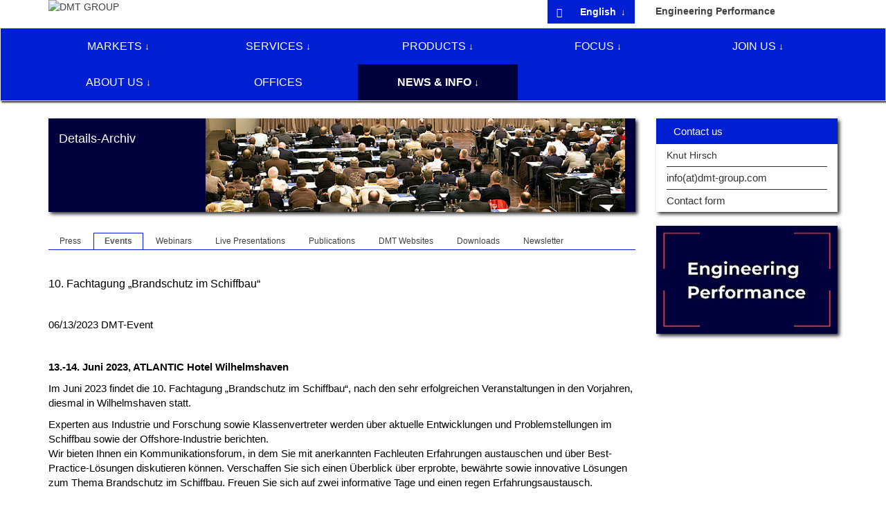

--- FILE ---
content_type: text/html; charset=utf-8
request_url: https://www.dmt-group.com/news-info/dmt-events/details-archiv/archive/10-fachtagung-brandschutz-im-schiffbau.html
body_size: 14916
content:
<!DOCTYPE html>
<!--[if lt IE 7]> <html class="no-js lt-ie9 lt-ie8 lt-ie7" lang="en"> <![endif]-->
    <!--[if IE 7]>    <html class="no-js lt-ie9 lt-ie8" lang="en"> <![endif]-->
    <!--[if IE 8]>    <html class="no-js lt-ie9" lang="en"> <![endif]-->
    <!--[if gt IE 8]><!--><html class="no-js" lang="en"><!--<![endif]-->
<head>

<meta charset="utf-8">
<!-- 
	Dieses Webseite wurde vom Technischen Marketing der DMT umgesetzt

	This website is powered by TYPO3 - inspiring people to share!
	TYPO3 is a free open source Content Management Framework initially created by Kasper Skaarhoj and licensed under GNU/GPL.
	TYPO3 is copyright 1998-2026 of Kasper Skaarhoj. Extensions are copyright of their respective owners.
	Information and contribution at https://typo3.org/
-->


<link rel="icon" href="/fileadmin/template3/img/favicon.ico" type="image/vnd.microsoft.icon">

<meta name="generator" content="TYPO3 CMS">
<meta name="description" content="13.-14. Juni 2023, ATLANTIC Hotel Wilhelmshaven">
<meta name="viewport" content="width=device-width">
<meta name="robots" content="index,follow">
<meta property="og:title" content="10. Fachtagung „Brandschutz im Schiffbau“">
<meta property="og:type" content="article">
<meta property="og:url" content="https://www.dmt-group.com/news-info/dmt-events/details-archiv/archive/10-fachtagung-brandschutz-im-schiffbau.html">
<meta property="og:description" content="13.-14. Juni 2023, ATLANTIC Hotel Wilhelmshaven">
<meta name="twitter:card" content="summary">


<link rel="stylesheet" href="/typo3temp/assets/compressed/merged-dae1d89dbbd06a25b3e7a05bc77b3ee1.css?1764627432" media="all">
<link href="/typo3conf/ext/news/Resources/Public/Css/news-basic.css?1764627515" rel="stylesheet" >



<script src="/typo3temp/assets/compressed/merged-4e6e2d21efe51222852cfbb43c6acb61.js?1750409524"></script>


<title>Details-Archiv&#032;&#124;&#032;DMT GROUP</title>    <script>
// Set to the same value as the web property used on the site
var gaProperty = 'G-CEYME25D0N';

// Disable tracking if the opt-out cookie exists.
var disableStr = 'ga-disable-' + gaProperty;
if (document.cookie.indexOf(disableStr + '=true') > -1) {
  window[disableStr] = true;
  window['ga-disable-G-CEYME25D0N'] = true;
}

// Opt-out function
function gaOptout() {
  document.cookie = disableStr + '=true; expires=Thu, 31 Dec 2099 23:59:59 UTC; path=/';
  window[disableStr] = true;
  window['ga-disable-G-CEYME25D0N'] = true;
}
</script>

    
    <!-- Global site tag (gtag.js) - Google Analytics -->
<script class="cmplazyload" async type="text/plain" data-cmp-vendor="s905,s26" data-cmp-src="https://www.googletagmanager.com/gtag/js?id=G-CEYME25D0N"></script>
<script>
  window.dataLayer = window.dataLayer || [];
  function gtag(){dataLayer.push(arguments);}
  gtag('js', new Date());

  gtag('config', 'G-CEYME25D0N', { 'anonymize_ip': true });  
</script>   
 <!--linkedin-->
<script type="text/javascript"> _linkedin_partner_id = "674553"; window._linkedin_data_partner_ids = window._linkedin_data_partner_ids || []; window._linkedin_data_partner_ids.push(_linkedin_partner_id); </script><script class="cmplazyload" type="text/plain" data-cmp-vendor="s2"> (function(l) { if (!l){window.lintrk = function(a,b){window.lintrk.q.push([a,b])}; window.lintrk.q=[]} var s = document.getElementsByTagName("script")[0]; var b = document.createElement("script"); b.type = "text/javascript";b.async = true; b.src = "https://snap.licdn.com/li.lms-analytics/insight.min.js"; s.parentNode.insertBefore(b, s);})(window.lintrk); </script> <noscript> <img height="1" width="1" style="display:none;" alt="" src="https://px.ads.linkedin.com/collect/?pid=674553&fmt=gif" /> </noscript>

    <link rel="icon" type="image/png" href="/favicon-32x32.png" sizes="32x32">
    <link rel="icon" type="image/png" href="/favicon-16x16.png" sizes="16x16">
    
    <link rel="apple-touch-icon" href="fileadmin/template3/img/apple-touch-icon-precomposed.png">
    <meta name="apple-mobile-web-app-title" content="DMT GROUP, Engineering & Consulting">
    <meta name="application-name" content="DMT GROUP, Engineering & Consulting">
    <meta name="msapplication-TileColor" content="#ffffff"/>
    <meta name="msapplication-TileImage" content="fileadmin/template3/img/mstile/square.png"/>


    <meta name="msapplication-square70x70logo" content="fileadmin/template3/img/mstile/tiny.png"/>
    <meta name="msapplication-square150x150logo" content="fileadmin/template3/img/mstile/square.png"/>
    <meta name="msapplication-wide310x150logo" content="fileadmin/template3/img/mstile/wide.png"/>
    <meta name="msapplication-square310x310logo" content="fileadmin/template3/img/mstile/large.png"/>    <meta name="google-site-verification" content="novc60XiEcjUBZ7CM6VDsehHNTLlvXGRFXqywr9DOhA" />
    <meta name="msvalidate.01" content="504E2C8EE9A4FE688559E47269F920A0" />
       


<!--linked-->   
<script class="cmplazyload" type="text/plain" data-cmp-vendor="s2"> _linkedin_partner_id = "593049"; window._linkedin_data_partner_ids = window._linkedin_data_partner_ids || []; window._linkedin_data_partner_ids.push(_linkedin_partner_id); </script><script class="cmplazyload" type="text/plain" data-cmp-vendor="s2"> (function(){var s = document.getElementsByTagName("script")[0]; var b = document.createElement("script"); b.type = "text/javascript";b.async = true; b.src = "https://snap.licdn.com/li.lms-analytics/insight.min.js"; s.parentNode.insertBefore(b, s);})(); </script> <noscript> <img height="1" width="1" style="display:none;" alt="" src="https://dc.ads.linkedin.com/collect/?pid=593049&fmt=gif" /> </noscript>    
    
<!--link href="https://fonts.googleapis.com/css?family=Roboto:300,400,500,700" rel="stylesheet"-->

    
<link rel="canonical" href="https://www.dmt-group.com/news-info/dmt-events/details-archiv/archive/10-fachtagung-brandschutz-im-schiffbau.html"/>

<link rel="alternate" hreflang="en" href="https://www.dmt-group.com/news-info/dmt-events/details-archiv/archive/10-fachtagung-brandschutz-im-schiffbau.html"/>
<link rel="alternate" hreflang="de" href="https://www.dmt-group.com/de/news-info/dmt-veranstaltungen/details-archiv/archive/10-fachtagung-brandschutz-im-schiffbau.html"/>
<link rel="alternate" hreflang="x-default" href="https://www.dmt-group.com/news-info/dmt-events/details-archiv/archive/10-fachtagung-brandschutz-im-schiffbau.html"/>
</head>
<body id="p1491" class="sub2 grey color-">

    <header class="navbar-fixed-top">
        <div class="container logoarea">
            <div class="row">
                <div class="col-sm-3 hidden-xs">
                    <a title="DMT GROUP" href="/">
                        <img class="logo" alt="DMT GROUP" src="/fileadmin/template3/img/logo-dmt-group-neu.svg" width="115" height="113" />
                    </a>
                </div>
                <div class="col-sm-9">
                    <div class="row">                            
                        <div class=" col-sm-8 hidden-xs" style="display:flex;gap:1em;">                            
                            
                                <div style="flex-grow: 1;align-content: flex-end;display: flex;position: relative;">
                                <button type="button" class="btn btn-primary newci navbarsearch-toggle" data-searchtoggle="true" data-target="#navsearch"><i class="glyphicon glyphicon-search" aria-hidden="true"></i></button>
                            
                            
                            <form id="navsearch" class="searchbox form-inline navbarsearch"
                                    method="post"
                                    action="/search/results.html?tx_indexedsearch_pi2%5Baction%5D=search&amp;tx_indexedsearch_pi2%5Bcontroller%5D=Search&amp;cHash=3ed56a6f93b5edab636b38bd75669452"
                                    style="display:none;"
                                    >
                                <div class="input-group">
                                    <input type="text" name="tx_indexedsearch_pi2[search][sword]"
                                                      class="form-control newci"
                                                      placeholder="Search"
                                                      />
                                    <span class="input-group-btn">

                                        <button type="submit"
                                                       class="btn btn-primary newci active"
                                                       value="Search"
                                                       title="Search"
                                                       name="tx_indexedsearch[submit_button]"
                                                       >
                                            <i class="glyphicon glyphicon-search" aria-hidden="true"></i>
                                        </button>
                                    </span>
                                </div>
                            </form>
                                </div>
                            
                            
                            
                                
                                    <button title="English" class="btn btn-primary dropdown newci icon-position-right icon-arrow-down" data-toggle="dropdown" >
                                        English
                                    </button>
                                
                            
                                
                              
                            <ul class="dropdown-menu dropdown-menu-right newci">
                                

                                    
                                            <li class="active">   
                                                <a href="#" title="English" class="icon-tick icon-position-right" >
                                                    English
                                                </a>
                                            </li>
                                        

                                

                                    
                                            <li>
                                                <a class="icon-arrow-right icon-position-right" href="/de/news-info/dmt-veranstaltungen/details-archiv/archive/10-fachtagung-brandschutz-im-schiffbau.html" hreflang="de" title="German">
                                                    German
                                                </a>
                                            </li>
                                        

                                                    
                            </ul>                        
                            
                        </div>
                        <div class="col-sm-4 hidden-xs">
                            <a class="text-nowrap ep_headlink" title="Engineering Performance" href="/engineering-performance.html">
                                Engineering Performance
                            </a>
                        </div>
                    </div>
                </div>
            </div>                
        </div>
        
    <nav id='devnav' class="navbar navbar-default" role="navigation">
        <div class="navbar-header visible-xs">
            <button type="button" class="navbar-toggle collapsed" data-offcanvas="true" data-offcanvas-target="#offcanvas0" data-offcanvas-overlay="#offcanvas0Overlay">
                <span class="sr-only">Toggle navigation</span><span class="icon-bar"></span><span class="icon-bar"></span><span class="icon-bar"></span>
            </button>
            <a href="#" class="navbar-brand "><img alt="DMT" src="/fileadmin/template3/img/dmt_logo_w.png"></a>
        </div>
        <div class="collapse navbar-collapse" id="navbar-main">
            <div class="container">
                <div class="row">
                    <div class="col-sm-12 mainnav">
                        <ul class="nav navbar-nav navmenu">
                            
                                <li class="">
                                
                                        <a href="#" title="Markets" class="button primary icon-arrow-down icon-position-right" data-navmenu="true" data-navmenu-target="#nav35">Markets</a>
                                    
                                </li>                                
                            
                                <li class="">
                                
                                        <a href="#" title="Services" class="button primary icon-arrow-down icon-position-right" data-navmenu="true" data-navmenu-target="#nav34">Services</a>
                                    
                                </li>                                
                            
                                <li class="">
                                
                                        <a href="#" title="Products" class="button primary icon-arrow-down icon-position-right" data-navmenu="true" data-navmenu-target="#nav14">Products</a>
                                    
                                </li>                                
                            
                                <li class="">
                                
                                        <a href="#" title="Focus" class="button primary icon-arrow-down icon-position-right" data-navmenu="true" data-navmenu-target="#nav1970">Focus</a>
                                    
                                </li>                                
                            
                                <li class="">
                                
                                        <a href="#" title="Join us" class="button primary icon-arrow-down icon-position-right" data-navmenu="true" data-navmenu-target="#nav10">Join us</a>
                                    
                                </li>                                
                            
                                <li class="">
                                
                                        <a href="#" title="About us" class="button primary icon-arrow-down icon-position-right" data-navmenu="true" data-navmenu-target="#nav5">About us</a>
                                    
                                </li>                                
                            
                                <li class="">
                                
                                        <a class="button primary" title="Offices" href="/offices.html">Offices</a>
                                    
                                </li>                                
                            
                                <li class="activated">
                                
                                        <a href="#" title="News &amp; Info" class="button primary icon-arrow-down icon-position-right" data-navmenu="true" data-navmenu-target="#nav16">News &amp; Info</a>
                                    
                                </li>                                
                            
                        </ul>
                        
                            
                                    
        <div id="nav35" class="navmenu submenu">
            <div class="row">
                <div class="menuleft col-sm-8">
                    <ul class="nav">
                        
                        <li class="">
                            
                                    <a class="primary inverted " title="Plant Engineering &amp; Process Engineering" href="/markets/plant-engineering-process-engineering.html">Plant Engineering &amp; Process Engineering</a>   
                                
                        </li>      
                        
                        <li class="">
                            
                                    <a class="primary inverted " title="Civil Engineering &amp; Infrastructure" href="/markets/civil-engineering-infrastructure.html">Civil Engineering &amp; Infrastructure</a>   
                                
                        </li>      
                        
                        <li class="">
                            
                                    <a class="primary inverted " title="Oil &amp; Gas" href="/markets/oil-gas.html">Oil &amp; Gas</a>   
                                
                        </li>      
                        
                        <li class="">
                            
                                    <a class="primary inverted " title="Mining" href="/markets/mining.html">Mining</a>   
                                
                        </li>      
                        
                    </ul>
                </div>
                <div class="menuright col-sm-4">
                    <ul class='nav'>
                        <li class="">
                            <a class="button primary inverted icon-house icon-position-top text-center" title="Markets" href="/markets.html">Markets</a>
                        </li>
                    </ul>
                </div>
            </div>                                    
        </div> 
        
            
        <div id="nav30" class="navmenu submenu">
            <div class="row">
                <div class="menuleft col-sm-8">
                    <ul class="nav">
                        
                    </ul>
                </div>
                <div class="menuright col-sm-4">
                    <ul class='nav'>
                        <li class="">
                            <a class="button primary inverted icon-house icon-position-top text-center" title="Plant Engineering &amp; Process Engineering" href="/markets/plant-engineering-process-engineering.html">Plant Engineering &amp; Process Engineering</a>
                        </li>
                    </ul>
                </div>
            </div>                                    
        </div> 
        
    
        
            
        <div id="nav32" class="navmenu submenu">
            <div class="row">
                <div class="menuleft col-sm-8">
                    <ul class="nav">
                        
                    </ul>
                </div>
                <div class="menuright col-sm-4">
                    <ul class='nav'>
                        <li class="">
                            <a class="button primary inverted icon-house icon-position-top text-center" title="Civil Engineering &amp; Infrastructure" href="/markets/civil-engineering-infrastructure.html">Civil Engineering &amp; Infrastructure</a>
                        </li>
                    </ul>
                </div>
            </div>                                    
        </div> 
        
    
        
            
        <div id="nav31" class="navmenu submenu">
            <div class="row">
                <div class="menuleft col-sm-8">
                    <ul class="nav">
                        
                    </ul>
                </div>
                <div class="menuright col-sm-4">
                    <ul class='nav'>
                        <li class="">
                            <a class="button primary inverted icon-house icon-position-top text-center" title="Oil &amp; Gas" href="/markets/oil-gas.html">Oil &amp; Gas</a>
                        </li>
                    </ul>
                </div>
            </div>                                    
        </div> 
        
    
        
            
        <div id="nav33" class="navmenu submenu">
            <div class="row">
                <div class="menuleft col-sm-8">
                    <ul class="nav">
                        
                    </ul>
                </div>
                <div class="menuright col-sm-4">
                    <ul class='nav'>
                        <li class="">
                            <a class="button primary inverted icon-house icon-position-top text-center" title="Mining" href="/markets/mining.html">Mining</a>
                        </li>
                    </ul>
                </div>
            </div>                                    
        </div> 
        
    
        
    
                                
                        
                            
                                    
        <div id="nav34" class="navmenu submenu">
            <div class="row">
                <div class="menuleft col-sm-8">
                    <ul class="nav">
                        
                        <li class="">
                            
                                    <a href="#" title="Engineering" class="primary inverted icon-arrow-right icon-position-right" data-navmenu="true" data-navmenu-target="#nav28">Engineering</a>
                                
                        </li>      
                        
                        <li class="">
                            
                                    <a href="#" title="Consulting" class="primary inverted icon-arrow-right icon-position-right" data-navmenu="true" data-navmenu-target="#nav27">Consulting</a>
                                
                        </li>      
                        
                        <li class="">
                            
                                    <a href="#" title="Geotechnics" class="primary inverted icon-arrow-right icon-position-right" data-navmenu="true" data-navmenu-target="#nav26">Geotechnics</a>
                                
                        </li>      
                        
                        <li class="">
                            
                                    <a href="#" title="Exploration" class="primary inverted icon-arrow-right icon-position-right" data-navmenu="true" data-navmenu-target="#nav29">Exploration</a>
                                
                        </li>      
                        
                        <li class="">
                            
                                    <a class="primary inverted " title="Critical Infrastructure" href="/services/critical-infrastructure.html">Critical Infrastructure</a>   
                                
                        </li>      
                        
                    </ul>
                </div>
                <div class="menuright col-sm-4">
                    <ul class='nav'>
                        <li class="">
                            <a class="button primary inverted icon-house icon-position-top text-center" title="Services" href="/services.html">Services</a>
                        </li>
                    </ul>
                </div>
            </div>                                    
        </div> 
        
            
        <div id="nav28" class="navmenu submenu">
            <div class="row">
                <div class="menuleft col-sm-8">
                    <ul class="nav">
                        
                        <li class="">
                            
                                    <a class="primary inverted " title="Monitoring of Machines and Plants" href="/services/engineering/monitoring-of-machines-and-plants.html">Monitoring of Machines and Plants</a>   
                                
                        </li>      
                        
                        <li class="">
                            
                                    <a class="primary inverted " title="Mining Engineering Services" href="/services/engineering/mining-engineering.html">Mining Engineering Services</a>   
                                
                        </li>      
                        
                        <li class="">
                            
                                    <a class="primary inverted " title="Digital Civil Engineering and Infrastructure" href="/services/engineering/digital-civil-engineering-and-infrastructure.html">Digital Civil Engineering and Infrastructure</a>   
                                
                        </li>      
                        
                        <li class="">
                            
                                    <a class="primary inverted " title="EPC/M" href="/services/engineering/epcm.html">EPC/M</a>   
                                
                        </li>      
                        
                        <li class="">
                            
                                    <a class="primary inverted " title="Services for Cokemaking Technologies" href="/services/engineering/coke-making-technologies.html">Services for Cokemaking Technologies</a>   
                                
                        </li>      
                        
                        <li class="">
                            
                                    <a class="primary inverted " title="Plant safety &amp; product safety" href="/services/engineering/building-safety-engineering.html">Plant safety &amp; product safety</a>   
                                
                        </li>      
                        
                        <li class="">
                            
                                    <a class="primary inverted " title="Water Resource Management" href="/services/engineering/water-resource-management.html">Water Resource Management</a>   
                                
                        </li>      
                        
                        <li class="">
                            
                                    <a class="primary inverted " title="Drive Technologies" href="/services/engineering/drive-technologies.html">Drive Technologies</a>   
                                
                        </li>      
                        
                        <li class="">
                            
                                    <a class="primary inverted " title="Testing &amp; Measuring Technology" href="/services/engineering/testing-measuring-technology.html">Testing &amp; Measuring Technology</a>   
                                
                        </li>      
                        
                        <li class="">
                            
                                    <a class="primary inverted " title="Conveying Technology" href="/services/engineering/conveying-technology.html">Conveying Technology</a>   
                                
                        </li>      
                        
                        <li class="">
                            
                                    <a class="primary inverted " title="Nuclear Waste Disposal" href="/services/engineering/nuclear-waste-disposal.html">Nuclear Waste Disposal</a>   
                                
                        </li>      
                        
                        <li class="">
                            
                                    <a class="primary inverted " title="Tunnel Ventilation" href="/services/engineering/tunnel-ventilation.html">Tunnel Ventilation</a>   
                                
                        </li>      
                        
                        <li class="">
                            
                                    <a class="primary inverted " title="Geotechnical Engineering" href="/services/engineering/geotechnical-engineering.html">Geotechnical Engineering</a>   
                                
                        </li>      
                        
                    </ul>
                </div>
                <div class="menuright col-sm-4">
                    <ul class='nav'>
                        <li class="">
                            <a class="button primary inverted icon-house icon-position-top text-center" title="Engineering" href="/services/engineering.html">Engineering</a>
                        </li>
                    </ul>
                </div>
            </div>                                    
        </div> 
        
            
        <div id="nav3608" class="navmenu submenu">
            <div class="row">
                <div class="menuleft col-sm-8">
                    <ul class="nav">
                        
                    </ul>
                </div>
                <div class="menuright col-sm-4">
                    <ul class='nav'>
                        <li class="">
                            <a class="button primary inverted icon-house icon-position-top text-center" title="Monitoring of Machines and Plants" href="/services/engineering/monitoring-of-machines-and-plants.html">Monitoring of Machines and Plants</a>
                        </li>
                    </ul>
                </div>
            </div>                                    
        </div> 
        
    
        
            
        <div id="nav20" class="navmenu submenu">
            <div class="row">
                <div class="menuleft col-sm-8">
                    <ul class="nav">
                        
                    </ul>
                </div>
                <div class="menuright col-sm-4">
                    <ul class='nav'>
                        <li class="">
                            <a class="button primary inverted icon-house icon-position-top text-center" title="Mining Engineering Services" href="/services/engineering/mining-engineering.html">Mining Engineering Services</a>
                        </li>
                    </ul>
                </div>
            </div>                                    
        </div> 
        
    
        
            
        <div id="nav2964" class="navmenu submenu">
            <div class="row">
                <div class="menuleft col-sm-8">
                    <ul class="nav">
                        
                    </ul>
                </div>
                <div class="menuright col-sm-4">
                    <ul class='nav'>
                        <li class="">
                            <a class="button primary inverted icon-house icon-position-top text-center" title="Digital Civil Engineering and Infrastructure" href="/services/engineering/digital-civil-engineering-and-infrastructure.html">Digital Civil Engineering and Infrastructure</a>
                        </li>
                    </ul>
                </div>
            </div>                                    
        </div> 
        
    
        
            
        <div id="nav2136" class="navmenu submenu">
            <div class="row">
                <div class="menuleft col-sm-8">
                    <ul class="nav">
                        
                    </ul>
                </div>
                <div class="menuright col-sm-4">
                    <ul class='nav'>
                        <li class="">
                            <a class="button primary inverted icon-house icon-position-top text-center" title="EPC/M" href="/services/engineering/epcm.html">EPC/M</a>
                        </li>
                    </ul>
                </div>
            </div>                                    
        </div> 
        
    
        
            
        <div id="nav66" class="navmenu submenu">
            <div class="row">
                <div class="menuleft col-sm-8">
                    <ul class="nav">
                        
                    </ul>
                </div>
                <div class="menuright col-sm-4">
                    <ul class='nav'>
                        <li class="">
                            <a class="button primary inverted icon-house icon-position-top text-center" title="Services for Cokemaking Technologies" href="/services/engineering/coke-making-technologies.html">Services for Cokemaking Technologies</a>
                        </li>
                    </ul>
                </div>
            </div>                                    
        </div> 
        
    
        
            
        <div id="nav19" class="navmenu submenu">
            <div class="row">
                <div class="menuleft col-sm-8">
                    <ul class="nav">
                        
                    </ul>
                </div>
                <div class="menuright col-sm-4">
                    <ul class='nav'>
                        <li class="">
                            <a class="button primary inverted icon-house icon-position-top text-center" title="Plant safety &amp; product safety" href="/services/engineering/building-safety-engineering.html">Plant safety &amp; product safety</a>
                        </li>
                    </ul>
                </div>
            </div>                                    
        </div> 
        
    
        
            
        <div id="nav2068" class="navmenu submenu">
            <div class="row">
                <div class="menuleft col-sm-8">
                    <ul class="nav">
                        
                    </ul>
                </div>
                <div class="menuright col-sm-4">
                    <ul class='nav'>
                        <li class="">
                            <a class="button primary inverted icon-house icon-position-top text-center" title="Water Resource Management" href="/services/engineering/water-resource-management.html">Water Resource Management</a>
                        </li>
                    </ul>
                </div>
            </div>                                    
        </div> 
        
    
        
            
        <div id="nav18" class="navmenu submenu">
            <div class="row">
                <div class="menuleft col-sm-8">
                    <ul class="nav">
                        
                    </ul>
                </div>
                <div class="menuright col-sm-4">
                    <ul class='nav'>
                        <li class="">
                            <a class="button primary inverted icon-house icon-position-top text-center" title="Drive Technologies" href="/services/engineering/drive-technologies.html">Drive Technologies</a>
                        </li>
                    </ul>
                </div>
            </div>                                    
        </div> 
        
    
        
            
        <div id="nav17" class="navmenu submenu">
            <div class="row">
                <div class="menuleft col-sm-8">
                    <ul class="nav">
                        
                    </ul>
                </div>
                <div class="menuright col-sm-4">
                    <ul class='nav'>
                        <li class="">
                            <a class="button primary inverted icon-house icon-position-top text-center" title="Testing &amp; Measuring Technology" href="/services/engineering/testing-measuring-technology.html">Testing &amp; Measuring Technology</a>
                        </li>
                    </ul>
                </div>
            </div>                                    
        </div> 
        
    
        
            
        <div id="nav63" class="navmenu submenu">
            <div class="row">
                <div class="menuleft col-sm-8">
                    <ul class="nav">
                        
                    </ul>
                </div>
                <div class="menuright col-sm-4">
                    <ul class='nav'>
                        <li class="">
                            <a class="button primary inverted icon-house icon-position-top text-center" title="Conveying Technology" href="/services/engineering/conveying-technology.html">Conveying Technology</a>
                        </li>
                    </ul>
                </div>
            </div>                                    
        </div> 
        
    
        
            
        <div id="nav64" class="navmenu submenu">
            <div class="row">
                <div class="menuleft col-sm-8">
                    <ul class="nav">
                        
                    </ul>
                </div>
                <div class="menuright col-sm-4">
                    <ul class='nav'>
                        <li class="">
                            <a class="button primary inverted icon-house icon-position-top text-center" title="Nuclear Waste Disposal" href="/services/engineering/nuclear-waste-disposal.html">Nuclear Waste Disposal</a>
                        </li>
                    </ul>
                </div>
            </div>                                    
        </div> 
        
    
        
            
        <div id="nav2857" class="navmenu submenu">
            <div class="row">
                <div class="menuleft col-sm-8">
                    <ul class="nav">
                        
                    </ul>
                </div>
                <div class="menuright col-sm-4">
                    <ul class='nav'>
                        <li class="">
                            <a class="button primary inverted icon-house icon-position-top text-center" title="Tunnel Ventilation" href="/services/engineering/tunnel-ventilation.html">Tunnel Ventilation</a>
                        </li>
                    </ul>
                </div>
            </div>                                    
        </div> 
        
    
        
            
        <div id="nav67" class="navmenu submenu">
            <div class="row">
                <div class="menuleft col-sm-8">
                    <ul class="nav">
                        
                    </ul>
                </div>
                <div class="menuright col-sm-4">
                    <ul class='nav'>
                        <li class="">
                            <a class="button primary inverted icon-house icon-position-top text-center" title="Geotechnical Engineering" href="/services/engineering/geotechnical-engineering.html">Geotechnical Engineering</a>
                        </li>
                    </ul>
                </div>
            </div>                                    
        </div> 
        
    
        
    
        
            
        <div id="nav27" class="navmenu submenu">
            <div class="row">
                <div class="menuleft col-sm-8">
                    <ul class="nav">
                        
                        <li class="">
                            
                                    <a class="primary inverted " title="Mining" href="/services/consulting/mining.html">Mining</a>   
                                
                        </li>      
                        
                        <li class="">
                            
                                    <a class="primary inverted " title="Management Support &amp; Risk Management" href="/services/consulting/management-support-risk-management.html">Management Support &amp; Risk Management</a>   
                                
                        </li>      
                        
                        <li class="">
                            
                                    <a class="primary inverted " title="Geotechnics" href="/services/consulting/geotechnics.html">Geotechnics</a>   
                                
                        </li>      
                        
                        <li class="">
                            
                                    <a class="primary inverted " title="Cokemaking Services" href="/services/consulting/coke-making-services.html">Cokemaking Services</a>   
                                
                        </li>      
                        
                        <li class="">
                            
                                    <a class="primary inverted " title="Beneficiation" href="/services/consulting/beneficiation.html">Beneficiation</a>   
                                
                        </li>      
                        
                        <li class="">
                            
                                    <a class="primary inverted " title="Health and safety audits" href="/services/consulting/health-safety-environment.html">Health and safety audits</a>   
                                
                        </li>      
                        
                        <li class="">
                            
                                    <a class="primary inverted " title="Building site safety" href="/services/consulting/building-site-safety.html">Building site safety</a>   
                                
                        </li>      
                        
                        <li class="">
                            
                                    <a class="primary inverted " title="Plant Safety" href="/services/consulting/plant-safety.html">Plant Safety</a>   
                                
                        </li>      
                        
                        <li class="">
                            
                                    <a class="primary inverted " title="Industry Systems" href="/services/consulting/industry-systems.html">Industry Systems</a>   
                                
                        </li>      
                        
                    </ul>
                </div>
                <div class="menuright col-sm-4">
                    <ul class='nav'>
                        <li class="">
                            <a class="button primary inverted icon-house icon-position-top text-center" title="Consulting" href="/services/consulting.html">Consulting</a>
                        </li>
                    </ul>
                </div>
            </div>                                    
        </div> 
        
            
        <div id="nav73" class="navmenu submenu">
            <div class="row">
                <div class="menuleft col-sm-8">
                    <ul class="nav">
                        
                    </ul>
                </div>
                <div class="menuright col-sm-4">
                    <ul class='nav'>
                        <li class="">
                            <a class="button primary inverted icon-house icon-position-top text-center" title="Mining" href="/services/consulting/mining.html">Mining</a>
                        </li>
                    </ul>
                </div>
            </div>                                    
        </div> 
        
    
        
            
        <div id="nav70" class="navmenu submenu">
            <div class="row">
                <div class="menuleft col-sm-8">
                    <ul class="nav">
                        
                    </ul>
                </div>
                <div class="menuright col-sm-4">
                    <ul class='nav'>
                        <li class="">
                            <a class="button primary inverted icon-house icon-position-top text-center" title="Management Support &amp; Risk Management" href="/services/consulting/management-support-risk-management.html">Management Support &amp; Risk Management</a>
                        </li>
                    </ul>
                </div>
            </div>                                    
        </div> 
        
    
        
            
        <div id="nav72" class="navmenu submenu">
            <div class="row">
                <div class="menuleft col-sm-8">
                    <ul class="nav">
                        
                    </ul>
                </div>
                <div class="menuright col-sm-4">
                    <ul class='nav'>
                        <li class="">
                            <a class="button primary inverted icon-house icon-position-top text-center" title="Geotechnics" href="/services/consulting/geotechnics.html">Geotechnics</a>
                        </li>
                    </ul>
                </div>
            </div>                                    
        </div> 
        
    
        
            
        <div id="nav125" class="navmenu submenu">
            <div class="row">
                <div class="menuleft col-sm-8">
                    <ul class="nav">
                        
                    </ul>
                </div>
                <div class="menuright col-sm-4">
                    <ul class='nav'>
                        <li class="">
                            <a class="button primary inverted icon-house icon-position-top text-center" title="Cokemaking Services" href="/services/consulting/coke-making-services.html">Cokemaking Services</a>
                        </li>
                    </ul>
                </div>
            </div>                                    
        </div> 
        
    
        
            
        <div id="nav88" class="navmenu submenu">
            <div class="row">
                <div class="menuleft col-sm-8">
                    <ul class="nav">
                        
                    </ul>
                </div>
                <div class="menuright col-sm-4">
                    <ul class='nav'>
                        <li class="">
                            <a class="button primary inverted icon-house icon-position-top text-center" title="Beneficiation" href="/services/consulting/beneficiation.html">Beneficiation</a>
                        </li>
                    </ul>
                </div>
            </div>                                    
        </div> 
        
    
        
            
        <div id="nav89" class="navmenu submenu">
            <div class="row">
                <div class="menuleft col-sm-8">
                    <ul class="nav">
                        
                    </ul>
                </div>
                <div class="menuright col-sm-4">
                    <ul class='nav'>
                        <li class="">
                            <a class="button primary inverted icon-house icon-position-top text-center" title="Health and safety audits" href="/services/consulting/health-safety-environment.html">Health and safety audits</a>
                        </li>
                    </ul>
                </div>
            </div>                                    
        </div> 
        
    
        
            
        <div id="nav1746" class="navmenu submenu">
            <div class="row">
                <div class="menuleft col-sm-8">
                    <ul class="nav">
                        
                    </ul>
                </div>
                <div class="menuright col-sm-4">
                    <ul class='nav'>
                        <li class="">
                            <a class="button primary inverted icon-house icon-position-top text-center" title="Building site safety" href="/services/consulting/building-site-safety.html">Building site safety</a>
                        </li>
                    </ul>
                </div>
            </div>                                    
        </div> 
        
    
        
            
        <div id="nav90" class="navmenu submenu">
            <div class="row">
                <div class="menuleft col-sm-8">
                    <ul class="nav">
                        
                    </ul>
                </div>
                <div class="menuright col-sm-4">
                    <ul class='nav'>
                        <li class="">
                            <a class="button primary inverted icon-house icon-position-top text-center" title="Plant Safety" href="/services/consulting/plant-safety.html">Plant Safety</a>
                        </li>
                    </ul>
                </div>
            </div>                                    
        </div> 
        
    
        
            
        <div id="nav91" class="navmenu submenu">
            <div class="row">
                <div class="menuleft col-sm-8">
                    <ul class="nav">
                        
                    </ul>
                </div>
                <div class="menuright col-sm-4">
                    <ul class='nav'>
                        <li class="">
                            <a class="button primary inverted icon-house icon-position-top text-center" title="Industry Systems" href="/services/consulting/industry-systems.html">Industry Systems</a>
                        </li>
                    </ul>
                </div>
            </div>                                    
        </div> 
        
    
        
    
        
            
        <div id="nav26" class="navmenu submenu">
            <div class="row">
                <div class="menuleft col-sm-8">
                    <ul class="nav">
                        
                        <li class="">
                            
                                    <a class="primary inverted " title="Project Management" href="/services/geotechnics/project-management.html">Project Management</a>   
                                
                        </li>      
                        
                        <li class="">
                            
                                    <a class="primary inverted " title="Ground investigation" href="/services/geotechnics/ground-investigation.html">Ground investigation</a>   
                                
                        </li>      
                        
                        <li class="">
                            
                                    <a class="primary inverted " title="Geotechnical Engineering" href="/services/geotechnics/geotechnical-engineering.html">Geotechnical Engineering</a>   
                                
                        </li>      
                        
                        <li class="">
                            
                                    <a class="primary inverted " title="Legacies of Abandoned Mines" href="/services/geotechnics/abandoned-mines.html">Legacies of Abandoned Mines</a>   
                                
                        </li>      
                        
                        <li class="">
                            
                                    <a class="primary inverted " title="Environmental Services &amp; Rehabilitation" href="/services/geotechnics/environmental-services-rehabilitation.html">Environmental Services &amp; Rehabilitation</a>   
                                
                        </li>      
                        
                        <li class="">
                            
                                    <a class="primary inverted " title="Engineering Geophysics" href="/services/geotechnics/engineering-geophysics.html">Engineering Geophysics</a>   
                                
                        </li>      
                        
                        <li class="">
                            
                                    <a class="primary inverted " title="Geomonitoring" href="/services/geotechnics/geomonitoring.html">Geomonitoring</a>   
                                
                        </li>      
                        
                        <li class="">
                            
                                    <a class="primary inverted " title="Security" href="/services/geotechnics/safety.html">Security</a>   
                                
                        </li>      
                        
                        <li class="">
                            
                                    <a class="primary inverted " title="Ground freezing for mining and civil engineering" href="/services/geotechnics/ground-freezing-for-mining-and-civil-engineering.html">Ground freezing for mining and civil engineering</a>   
                                
                        </li>      
                        
                    </ul>
                </div>
                <div class="menuright col-sm-4">
                    <ul class='nav'>
                        <li class="">
                            <a class="button primary inverted icon-house icon-position-top text-center" title="Geotechnics" href="/services/geotechnics.html">Geotechnics</a>
                        </li>
                    </ul>
                </div>
            </div>                                    
        </div> 
        
            
        <div id="nav74" class="navmenu submenu">
            <div class="row">
                <div class="menuleft col-sm-8">
                    <ul class="nav">
                        
                    </ul>
                </div>
                <div class="menuright col-sm-4">
                    <ul class='nav'>
                        <li class="">
                            <a class="button primary inverted icon-house icon-position-top text-center" title="Project Management" href="/services/geotechnics/project-management.html">Project Management</a>
                        </li>
                    </ul>
                </div>
            </div>                                    
        </div> 
        
    
        
            
        <div id="nav75" class="navmenu submenu">
            <div class="row">
                <div class="menuleft col-sm-8">
                    <ul class="nav">
                        
                    </ul>
                </div>
                <div class="menuright col-sm-4">
                    <ul class='nav'>
                        <li class="">
                            <a class="button primary inverted icon-house icon-position-top text-center" title="Ground investigation" href="/services/geotechnics/ground-investigation.html">Ground investigation</a>
                        </li>
                    </ul>
                </div>
            </div>                                    
        </div> 
        
    
        
            
        <div id="nav76" class="navmenu submenu">
            <div class="row">
                <div class="menuleft col-sm-8">
                    <ul class="nav">
                        
                    </ul>
                </div>
                <div class="menuright col-sm-4">
                    <ul class='nav'>
                        <li class="">
                            <a class="button primary inverted icon-house icon-position-top text-center" title="Geotechnical Engineering" href="/services/geotechnics/geotechnical-engineering.html">Geotechnical Engineering</a>
                        </li>
                    </ul>
                </div>
            </div>                                    
        </div> 
        
    
        
            
        <div id="nav2914" class="navmenu submenu">
            <div class="row">
                <div class="menuleft col-sm-8">
                    <ul class="nav">
                        
                    </ul>
                </div>
                <div class="menuright col-sm-4">
                    <ul class='nav'>
                        <li class="">
                            <a class="button primary inverted icon-house icon-position-top text-center" title="Legacies of Abandoned Mines" href="/services/geotechnics/abandoned-mines.html">Legacies of Abandoned Mines</a>
                        </li>
                    </ul>
                </div>
            </div>                                    
        </div> 
        
    
        
            
        <div id="nav77" class="navmenu submenu">
            <div class="row">
                <div class="menuleft col-sm-8">
                    <ul class="nav">
                        
                    </ul>
                </div>
                <div class="menuright col-sm-4">
                    <ul class='nav'>
                        <li class="">
                            <a class="button primary inverted icon-house icon-position-top text-center" title="Environmental Services &amp; Rehabilitation" href="/services/geotechnics/environmental-services-rehabilitation.html">Environmental Services &amp; Rehabilitation</a>
                        </li>
                    </ul>
                </div>
            </div>                                    
        </div> 
        
    
        
            
        <div id="nav78" class="navmenu submenu">
            <div class="row">
                <div class="menuleft col-sm-8">
                    <ul class="nav">
                        
                    </ul>
                </div>
                <div class="menuright col-sm-4">
                    <ul class='nav'>
                        <li class="">
                            <a class="button primary inverted icon-house icon-position-top text-center" title="Engineering Geophysics" href="/services/geotechnics/engineering-geophysics.html">Engineering Geophysics</a>
                        </li>
                    </ul>
                </div>
            </div>                                    
        </div> 
        
    
        
            
        <div id="nav79" class="navmenu submenu">
            <div class="row">
                <div class="menuleft col-sm-8">
                    <ul class="nav">
                        
                    </ul>
                </div>
                <div class="menuright col-sm-4">
                    <ul class='nav'>
                        <li class="">
                            <a class="button primary inverted icon-house icon-position-top text-center" title="Geomonitoring" href="/services/geotechnics/geomonitoring.html">Geomonitoring</a>
                        </li>
                    </ul>
                </div>
            </div>                                    
        </div> 
        
    
        
            
        <div id="nav80" class="navmenu submenu">
            <div class="row">
                <div class="menuleft col-sm-8">
                    <ul class="nav">
                        
                    </ul>
                </div>
                <div class="menuright col-sm-4">
                    <ul class='nav'>
                        <li class="">
                            <a class="button primary inverted icon-house icon-position-top text-center" title="Security" href="/services/geotechnics/safety.html">Security</a>
                        </li>
                    </ul>
                </div>
            </div>                                    
        </div> 
        
    
        
            
        <div id="nav3079" class="navmenu submenu">
            <div class="row">
                <div class="menuleft col-sm-8">
                    <ul class="nav">
                        
                    </ul>
                </div>
                <div class="menuright col-sm-4">
                    <ul class='nav'>
                        <li class="">
                            <a class="button primary inverted icon-house icon-position-top text-center" title="Ground freezing for mining and civil engineering" href="/services/geotechnics/ground-freezing-for-mining-and-civil-engineering.html">Ground freezing for mining and civil engineering</a>
                        </li>
                    </ul>
                </div>
            </div>                                    
        </div> 
        
    
        
    
        
            
        <div id="nav29" class="navmenu submenu">
            <div class="row">
                <div class="menuleft col-sm-8">
                    <ul class="nav">
                        
                        <li class="">
                            
                                    <a class="primary inverted " title="Geology" href="/services/exploration/geology.html">Geology</a>   
                                
                        </li>      
                        
                        <li class="">
                            
                                    <a class="primary inverted " title="Geophysics" href="/services/exploration/geophysics.html">Geophysics</a>   
                                
                        </li>      
                        
                        <li class="">
                            
                                    <a class="primary inverted " title="Surveying &amp; Geoinformation" href="/services/exploration/surveying-geoinformation.html">Surveying &amp; Geoinformation</a>   
                                
                        </li>      
                        
                        <li class="">
                            
                                    <a class="primary inverted " title="Development of Geoinstruments" href="/services/exploration/development-of-geoinstruments.html">Development of Geoinstruments</a>   
                                
                        </li>      
                        
                    </ul>
                </div>
                <div class="menuright col-sm-4">
                    <ul class='nav'>
                        <li class="">
                            <a class="button primary inverted icon-house icon-position-top text-center" title="Exploration" href="/services/exploration.html">Exploration</a>
                        </li>
                    </ul>
                </div>
            </div>                                    
        </div> 
        
            
        <div id="nav49" class="navmenu submenu">
            <div class="row">
                <div class="menuleft col-sm-8">
                    <ul class="nav">
                        
                    </ul>
                </div>
                <div class="menuright col-sm-4">
                    <ul class='nav'>
                        <li class="">
                            <a class="button primary inverted icon-house icon-position-top text-center" title="Geology" href="/services/exploration/geology.html">Geology</a>
                        </li>
                    </ul>
                </div>
            </div>                                    
        </div> 
        
    
        
            
        <div id="nav50" class="navmenu submenu">
            <div class="row">
                <div class="menuleft col-sm-8">
                    <ul class="nav">
                        
                    </ul>
                </div>
                <div class="menuright col-sm-4">
                    <ul class='nav'>
                        <li class="">
                            <a class="button primary inverted icon-house icon-position-top text-center" title="Geophysics" href="/services/exploration/geophysics.html">Geophysics</a>
                        </li>
                    </ul>
                </div>
            </div>                                    
        </div> 
        
    
        
            
        <div id="nav51" class="navmenu submenu">
            <div class="row">
                <div class="menuleft col-sm-8">
                    <ul class="nav">
                        
                    </ul>
                </div>
                <div class="menuright col-sm-4">
                    <ul class='nav'>
                        <li class="">
                            <a class="button primary inverted icon-house icon-position-top text-center" title="Surveying &amp; Geoinformation" href="/services/exploration/surveying-geoinformation.html">Surveying &amp; Geoinformation</a>
                        </li>
                    </ul>
                </div>
            </div>                                    
        </div> 
        
    
        
            
        <div id="nav60" class="navmenu submenu">
            <div class="row">
                <div class="menuleft col-sm-8">
                    <ul class="nav">
                        
                    </ul>
                </div>
                <div class="menuright col-sm-4">
                    <ul class='nav'>
                        <li class="">
                            <a class="button primary inverted icon-house icon-position-top text-center" title="Development of Geoinstruments" href="/services/exploration/development-of-geoinstruments.html">Development of Geoinstruments</a>
                        </li>
                    </ul>
                </div>
            </div>                                    
        </div> 
        
    
        
    
        
            
        <div id="nav2904" class="navmenu submenu">
            <div class="row">
                <div class="menuleft col-sm-8">
                    <ul class="nav">
                        
                    </ul>
                </div>
                <div class="menuright col-sm-4">
                    <ul class='nav'>
                        <li class="">
                            <a class="button primary inverted icon-house icon-position-top text-center" title="Critical Infrastructure" href="/services/critical-infrastructure.html">Critical Infrastructure</a>
                        </li>
                    </ul>
                </div>
            </div>                                    
        </div> 
        
    
        
    
                                
                        
                            
                                    
        <div id="nav14" class="navmenu submenu">
            <div class="row">
                <div class="menuleft col-sm-8">
                    <ul class="nav">
                        
                        <li class="">
                            
                                    <a class="primary inverted " title="Geo Measuring Systems" href="/products/geo-measuring-systems.html">Geo Measuring Systems</a>   
                                
                        </li>      
                        
                        <li class="">
                            
                                    <a href="#" title="Monitoring" class="primary inverted icon-arrow-right icon-position-right" data-navmenu="true" data-navmenu-target="#nav3010">Monitoring</a>
                                
                        </li>      
                        
                        <li class="">
                            
                                    <a class="primary inverted " title="Flow Measuring Technology" href="/products/flow-measuring-technology.html">Flow Measuring Technology</a>   
                                
                        </li>      
                        
                        <li class="">
                            
                                    <a href="#" title="Coking Technology" class="primary inverted icon-arrow-right icon-position-right" data-navmenu="true" data-navmenu-target="#nav23">Coking Technology</a>
                                
                        </li>      
                        
                        <li class="">
                            
                                    <a class="primary inverted " title="Test Dusts" href="/products/test-dusts.html">Test Dusts</a>   
                                
                        </li>      
                        
                    </ul>
                </div>
                <div class="menuright col-sm-4">
                    <ul class='nav'>
                        <li class="">
                            <a class="button primary inverted icon-house icon-position-top text-center" title="Products" href="/products/geo-measuring-systems.html">Products</a>
                        </li>
                    </ul>
                </div>
            </div>                                    
        </div> 
        
            
        <div id="nav25" class="navmenu submenu">
            <div class="row">
                <div class="menuleft col-sm-8">
                    <ul class="nav">
                        
                    </ul>
                </div>
                <div class="menuright col-sm-4">
                    <ul class='nav'>
                        <li class="">
                            <a class="button primary inverted icon-house icon-position-top text-center" title="Geo Measuring Systems" href="/products/geo-measuring-systems.html">Geo Measuring Systems</a>
                        </li>
                    </ul>
                </div>
            </div>                                    
        </div> 
        
    
        
            
        <div id="nav3010" class="navmenu submenu">
            <div class="row">
                <div class="menuleft col-sm-8">
                    <ul class="nav">
                        
                        <li class="">
                            
                                    <a class="primary inverted " title="Sensors, Transmitters &amp; Measurement Systems" href="/products/monitoring/sensors-transmitters-measurement-systems.html">Sensors, Transmitters &amp; Measurement Systems</a>   
                                
                        </li>      
                        
                        <li class="">
                            
                                    <a class="primary inverted " title="Smart Inspection &amp; Monitoring" href="/products/monitoring/smart-inspection-monitoring.html">Smart Inspection &amp; Monitoring</a>   
                                
                        </li>      
                        
                        <li class="">
                            
                                    <a class="primary inverted " title="Industrial IoT Monitoring Platform" href="https://safeguard.dmt.de/?lang=en" rel="noreferrer">Industrial IoT Monitoring Platform</a>   
                                
                        </li>      
                        
                        <li class="">
                            
                                    <a class="primary inverted " title="Condition Monitoring" href="/products/monitoring/condition-monitoring.html">Condition Monitoring</a>   
                                
                        </li>      
                        
                    </ul>
                </div>
                <div class="menuright col-sm-4">
                    <ul class='nav'>
                        <li class="">
                            <a class="button primary inverted icon-house icon-position-top text-center" title="Monitoring" href="/products/monitoring.html">Monitoring</a>
                        </li>
                    </ul>
                </div>
            </div>                                    
        </div> 
        
            
        <div id="nav3600" class="navmenu submenu">
            <div class="row">
                <div class="menuleft col-sm-8">
                    <ul class="nav">
                        
                    </ul>
                </div>
                <div class="menuright col-sm-4">
                    <ul class='nav'>
                        <li class="">
                            <a class="button primary inverted icon-house icon-position-top text-center" title="Sensors, Transmitters &amp; Measurement Systems" href="/products/monitoring/sensors-transmitters-measurement-systems.html">Sensors, Transmitters &amp; Measurement Systems</a>
                        </li>
                    </ul>
                </div>
            </div>                                    
        </div> 
        
    
        
            
        <div id="nav2973" class="navmenu submenu">
            <div class="row">
                <div class="menuleft col-sm-8">
                    <ul class="nav">
                        
                    </ul>
                </div>
                <div class="menuright col-sm-4">
                    <ul class='nav'>
                        <li class="">
                            <a class="button primary inverted icon-house icon-position-top text-center" title="Smart Inspection &amp; Monitoring" href="/products/monitoring/smart-inspection-monitoring.html">Smart Inspection &amp; Monitoring</a>
                        </li>
                    </ul>
                </div>
            </div>                                    
        </div> 
        
    
        
            
        <div id="nav3012" class="navmenu submenu">
            <div class="row">
                <div class="menuleft col-sm-8">
                    <ul class="nav">
                        
                    </ul>
                </div>
                <div class="menuright col-sm-4">
                    <ul class='nav'>
                        <li class="">
                            <a class="button primary inverted icon-house icon-position-top text-center" title="Industrial IoT Monitoring Platform" href="https://safeguard.dmt.de/?lang=en" rel="noreferrer">Industrial IoT Monitoring Platform</a>
                        </li>
                    </ul>
                </div>
            </div>                                    
        </div> 
        
    
        
            
        <div id="nav689" class="navmenu submenu">
            <div class="row">
                <div class="menuleft col-sm-8">
                    <ul class="nav">
                        
                    </ul>
                </div>
                <div class="menuright col-sm-4">
                    <ul class='nav'>
                        <li class="">
                            <a class="button primary inverted icon-house icon-position-top text-center" title="Condition Monitoring" href="/products/monitoring/condition-monitoring.html">Condition Monitoring</a>
                        </li>
                    </ul>
                </div>
            </div>                                    
        </div> 
        
    
        
    
        
            
        <div id="nav121" class="navmenu submenu">
            <div class="row">
                <div class="menuleft col-sm-8">
                    <ul class="nav">
                        
                    </ul>
                </div>
                <div class="menuright col-sm-4">
                    <ul class='nav'>
                        <li class="">
                            <a class="button primary inverted icon-house icon-position-top text-center" title="Flow Measuring Technology" href="/products/flow-measuring-technology.html">Flow Measuring Technology</a>
                        </li>
                    </ul>
                </div>
            </div>                                    
        </div> 
        
    
        
            
        <div id="nav23" class="navmenu submenu">
            <div class="row">
                <div class="menuleft col-sm-8">
                    <ul class="nav">
                        
                        <li class="">
                            
                                    <a class="primary inverted " title="Door Sealing System" href="/products/coking-technology/door-sealing-system.html">Door Sealing System</a>   
                                
                        </li>      
                        
                        <li class="">
                            
                                    <a class="primary inverted " title="Door Cleaning System" href="/products/coking-technology/door-cleaning-system.html">Door Cleaning System</a>   
                                
                        </li>      
                        
                        <li class="">
                            
                                    <a class="primary inverted " title="PROven® System" href="/products/coking-technology/provenr-system.html">PROven® System</a>   
                                
                        </li>      
                        
                    </ul>
                </div>
                <div class="menuright col-sm-4">
                    <ul class='nav'>
                        <li class="">
                            <a class="button primary inverted icon-house icon-position-top text-center" title="Coking Technology" href="/products/coking-technology.html">Coking Technology</a>
                        </li>
                    </ul>
                </div>
            </div>                                    
        </div> 
        
            
        <div id="nav2070" class="navmenu submenu">
            <div class="row">
                <div class="menuleft col-sm-8">
                    <ul class="nav">
                        
                    </ul>
                </div>
                <div class="menuright col-sm-4">
                    <ul class='nav'>
                        <li class="">
                            <a class="button primary inverted icon-house icon-position-top text-center" title="Door Sealing System" href="/products/coking-technology/door-sealing-system.html">Door Sealing System</a>
                        </li>
                    </ul>
                </div>
            </div>                                    
        </div> 
        
    
        
            
        <div id="nav2071" class="navmenu submenu">
            <div class="row">
                <div class="menuleft col-sm-8">
                    <ul class="nav">
                        
                    </ul>
                </div>
                <div class="menuright col-sm-4">
                    <ul class='nav'>
                        <li class="">
                            <a class="button primary inverted icon-house icon-position-top text-center" title="Door Cleaning System" href="/products/coking-technology/door-cleaning-system.html">Door Cleaning System</a>
                        </li>
                    </ul>
                </div>
            </div>                                    
        </div> 
        
    
        
            
        <div id="nav2072" class="navmenu submenu">
            <div class="row">
                <div class="menuleft col-sm-8">
                    <ul class="nav">
                        
                    </ul>
                </div>
                <div class="menuright col-sm-4">
                    <ul class='nav'>
                        <li class="">
                            <a class="button primary inverted icon-house icon-position-top text-center" title="PROven® System" href="/products/coking-technology/provenr-system.html">PROven® System</a>
                        </li>
                    </ul>
                </div>
            </div>                                    
        </div> 
        
    
        
    
        
            
        <div id="nav24" class="navmenu submenu">
            <div class="row">
                <div class="menuleft col-sm-8">
                    <ul class="nav">
                        
                    </ul>
                </div>
                <div class="menuright col-sm-4">
                    <ul class='nav'>
                        <li class="">
                            <a class="button primary inverted icon-house icon-position-top text-center" title="Test Dusts" href="/products/test-dusts.html">Test Dusts</a>
                        </li>
                    </ul>
                </div>
            </div>                                    
        </div> 
        
    
        
    
                                
                        
                            
                                    
        <div id="nav1970" class="navmenu submenu">
            <div class="row">
                <div class="menuleft col-sm-8">
                    <ul class="nav">
                        
                        <li class="">
                            
                                    <a class="primary inverted " title="Radioactive Waste Disposal" href="/radioactive-waste-disposal.html">Radioactive Waste Disposal</a>   
                                
                        </li>      
                        
                        <li class="">
                            
                                    <a class="primary inverted " title="Deep Geothermal Energy" href="/deep-geothermal-energy.html">Deep Geothermal Energy</a>   
                                
                        </li>      
                        
                        <li class="">
                            
                                    <a class="primary inverted " title="Wind Park Optimisation" href="/wind-park-optimisation.html">Wind Park Optimisation</a>   
                                
                        </li>      
                        
                        <li class="">
                            
                                    <a class="primary inverted " title="Amusement Rides Monitoring" href="/rideguard.html">Amusement Rides Monitoring</a>   
                                
                        </li>      
                        
                        <li class="">
                            
                                    <a class="primary inverted " title="International Mining Consulting" href="/international-mining-consulting.html">International Mining Consulting</a>   
                                
                        </li>      
                        
                    </ul>
                </div>
                <div class="menuright col-sm-4">
                    <ul class='nav'>
                        <li class="">
                            <a class="button primary inverted icon-house icon-position-top text-center" title="Focus" href="/focus.html">Focus</a>
                        </li>
                    </ul>
                </div>
            </div>                                    
        </div> 
        
            
        <div id="nav1971" class="navmenu submenu">
            <div class="row">
                <div class="menuleft col-sm-8">
                    <ul class="nav">
                        
                    </ul>
                </div>
                <div class="menuright col-sm-4">
                    <ul class='nav'>
                        <li class="">
                            <a class="button primary inverted icon-house icon-position-top text-center" title="Radioactive Waste Disposal" href="/radioactive-waste-disposal.html">Radioactive Waste Disposal</a>
                        </li>
                    </ul>
                </div>
            </div>                                    
        </div> 
        
    
        
            
        <div id="nav1973" class="navmenu submenu">
            <div class="row">
                <div class="menuleft col-sm-8">
                    <ul class="nav">
                        
                    </ul>
                </div>
                <div class="menuright col-sm-4">
                    <ul class='nav'>
                        <li class="">
                            <a class="button primary inverted icon-house icon-position-top text-center" title="Deep Geothermal Energy" href="/deep-geothermal-energy.html">Deep Geothermal Energy</a>
                        </li>
                    </ul>
                </div>
            </div>                                    
        </div> 
        
    
        
            
        <div id="nav1980" class="navmenu submenu">
            <div class="row">
                <div class="menuleft col-sm-8">
                    <ul class="nav">
                        
                    </ul>
                </div>
                <div class="menuright col-sm-4">
                    <ul class='nav'>
                        <li class="">
                            <a class="button primary inverted icon-house icon-position-top text-center" title="Wind Park Optimisation" href="/wind-park-optimisation.html">Wind Park Optimisation</a>
                        </li>
                    </ul>
                </div>
            </div>                                    
        </div> 
        
    
        
            
        <div id="nav3718" class="navmenu submenu">
            <div class="row">
                <div class="menuleft col-sm-8">
                    <ul class="nav">
                        
                    </ul>
                </div>
                <div class="menuright col-sm-4">
                    <ul class='nav'>
                        <li class="">
                            <a class="button primary inverted icon-house icon-position-top text-center" title="Amusement Rides Monitoring" href="/rideguard.html">Amusement Rides Monitoring</a>
                        </li>
                    </ul>
                </div>
            </div>                                    
        </div> 
        
    
        
            
        <div id="nav1986" class="navmenu submenu">
            <div class="row">
                <div class="menuleft col-sm-8">
                    <ul class="nav">
                        
                    </ul>
                </div>
                <div class="menuright col-sm-4">
                    <ul class='nav'>
                        <li class="">
                            <a class="button primary inverted icon-house icon-position-top text-center" title="International Mining Consulting" href="/international-mining-consulting.html">International Mining Consulting</a>
                        </li>
                    </ul>
                </div>
            </div>                                    
        </div> 
        
    
        
    
                                
                        
                            
                                    
        <div id="nav10" class="navmenu submenu">
            <div class="row">
                <div class="menuleft col-sm-8">
                    <ul class="nav">
                        
                        <li class="">
                            
                                    <a class="primary inverted " title="Become DMT" href="/join-us/become-dmt.html">Become DMT</a>   
                                
                        </li>      
                        
                        <li class="">
                            
                                    <a class="primary inverted " title="Professionals" href="/join-us/professionals.html">Professionals</a>   
                                
                        </li>      
                        
                        <li class="">
                            
                                    <a class="primary inverted " title="Graduates and Students" href="/join-us/graduates-and-students.html">Graduates and Students</a>   
                                
                        </li>      
                        
                        <li class="">
                            
                                    <a class="primary inverted " title="School pupils" href="/join-us/school-pupils.html">School pupils</a>   
                                
                        </li>      
                        
                        <li class="">
                            
                                    <a class="primary inverted " title="Diversity Management" href="/join-us/diversity-management.html">Diversity Management</a>   
                                
                        </li>      
                        
                        <li class="">
                            
                                    <a class="primary inverted " title="Staff" href="/join-us/staff.html">Staff</a>   
                                
                        </li>      
                        
                        <li class="">
                            
                                    <a class="primary inverted " title="Onboarding &amp; Development" href="/join-us/onboarding-development.html">Onboarding &amp; Development</a>   
                                
                        </li>      
                        
                        <li class="">
                            
                                    <a class="primary inverted " title="How to apply" href="/join-us/how-to-apply.html">How to apply</a>   
                                
                        </li>      
                        
                        <li class="">
                            
                                    <a class="primary inverted " title="DMT Job Offers" href="/join-us/job-portal.html">DMT Job Offers</a>   
                                
                        </li>      
                        
                    </ul>
                </div>
                <div class="menuright col-sm-4">
                    <ul class='nav'>
                        <li class="">
                            <a class="button primary inverted icon-house icon-position-top text-center" title="Join us" href="/join-us/become-dmt.html">Join us</a>
                        </li>
                    </ul>
                </div>
            </div>                                    
        </div> 
        
            
        <div id="nav3014" class="navmenu submenu">
            <div class="row">
                <div class="menuleft col-sm-8">
                    <ul class="nav">
                        
                    </ul>
                </div>
                <div class="menuright col-sm-4">
                    <ul class='nav'>
                        <li class="">
                            <a class="button primary inverted icon-house icon-position-top text-center" title="Become DMT" href="/join-us/become-dmt.html">Become DMT</a>
                        </li>
                    </ul>
                </div>
            </div>                                    
        </div> 
        
    
        
            
        <div id="nav3058" class="navmenu submenu">
            <div class="row">
                <div class="menuleft col-sm-8">
                    <ul class="nav">
                        
                    </ul>
                </div>
                <div class="menuright col-sm-4">
                    <ul class='nav'>
                        <li class="">
                            <a class="button primary inverted icon-house icon-position-top text-center" title="Professionals" href="/join-us/professionals.html">Professionals</a>
                        </li>
                    </ul>
                </div>
            </div>                                    
        </div> 
        
    
        
            
        <div id="nav3038" class="navmenu submenu">
            <div class="row">
                <div class="menuleft col-sm-8">
                    <ul class="nav">
                        
                    </ul>
                </div>
                <div class="menuright col-sm-4">
                    <ul class='nav'>
                        <li class="">
                            <a class="button primary inverted icon-house icon-position-top text-center" title="Graduates and Students" href="/join-us/graduates-and-students.html">Graduates and Students</a>
                        </li>
                    </ul>
                </div>
            </div>                                    
        </div> 
        
    
        
            
        <div id="nav3064" class="navmenu submenu">
            <div class="row">
                <div class="menuleft col-sm-8">
                    <ul class="nav">
                        
                    </ul>
                </div>
                <div class="menuright col-sm-4">
                    <ul class='nav'>
                        <li class="">
                            <a class="button primary inverted icon-house icon-position-top text-center" title="School pupils" href="/join-us/school-pupils.html">School pupils</a>
                        </li>
                    </ul>
                </div>
            </div>                                    
        </div> 
        
    
        
            
        <div id="nav3025" class="navmenu submenu">
            <div class="row">
                <div class="menuleft col-sm-8">
                    <ul class="nav">
                        
                    </ul>
                </div>
                <div class="menuright col-sm-4">
                    <ul class='nav'>
                        <li class="">
                            <a class="button primary inverted icon-house icon-position-top text-center" title="Diversity Management" href="/join-us/diversity-management.html">Diversity Management</a>
                        </li>
                    </ul>
                </div>
            </div>                                    
        </div> 
        
    
        
            
        <div id="nav3070" class="navmenu submenu">
            <div class="row">
                <div class="menuleft col-sm-8">
                    <ul class="nav">
                        
                    </ul>
                </div>
                <div class="menuright col-sm-4">
                    <ul class='nav'>
                        <li class="">
                            <a class="button primary inverted icon-house icon-position-top text-center" title="Staff" href="/join-us/staff.html">Staff</a>
                        </li>
                    </ul>
                </div>
            </div>                                    
        </div> 
        
    
        
            
        <div id="nav3053" class="navmenu submenu">
            <div class="row">
                <div class="menuleft col-sm-8">
                    <ul class="nav">
                        
                    </ul>
                </div>
                <div class="menuright col-sm-4">
                    <ul class='nav'>
                        <li class="">
                            <a class="button primary inverted icon-house icon-position-top text-center" title="Onboarding &amp; Development" href="/join-us/onboarding-development.html">Onboarding &amp; Development</a>
                        </li>
                    </ul>
                </div>
            </div>                                    
        </div> 
        
    
        
            
        <div id="nav3043" class="navmenu submenu">
            <div class="row">
                <div class="menuleft col-sm-8">
                    <ul class="nav">
                        
                    </ul>
                </div>
                <div class="menuright col-sm-4">
                    <ul class='nav'>
                        <li class="">
                            <a class="button primary inverted icon-house icon-position-top text-center" title="How to apply" href="/join-us/how-to-apply.html">How to apply</a>
                        </li>
                    </ul>
                </div>
            </div>                                    
        </div> 
        
    
        
            
        <div id="nav3047" class="navmenu submenu">
            <div class="row">
                <div class="menuleft col-sm-8">
                    <ul class="nav">
                        
                    </ul>
                </div>
                <div class="menuright col-sm-4">
                    <ul class='nav'>
                        <li class="">
                            <a class="button primary inverted icon-house icon-position-top text-center" title="DMT Job Offers" href="/join-us/job-portal.html">DMT Job Offers</a>
                        </li>
                    </ul>
                </div>
            </div>                                    
        </div> 
        
    
        
    
                                
                        
                            
                                    
        <div id="nav5" class="navmenu submenu">
            <div class="row">
                <div class="menuleft col-sm-8">
                    <ul class="nav">
                        
                        <li class="">
                            
                                    <a href="#" title="About DMT" class="primary inverted icon-arrow-right icon-position-right" data-navmenu="true" data-navmenu-target="#nav9">About DMT</a>
                                
                        </li>      
                        
                        <li class="">
                            
                                    <a class="primary inverted " title="Corporate Responsibility" href="/about-us/corporate-responsibility.html">Corporate Responsibility</a>   
                                
                        </li>      
                        
                        <li class="">
                            
                                    <a class="primary inverted " title="Certification &amp; Accreditations" href="/about-us/certification-accreditations.html">Certification &amp; Accreditations</a>   
                                
                        </li>      
                        
                        <li class="">
                            
                                    <a class="primary inverted " title="Corporate Governance" href="/about-us/corporate-governance.html">Corporate Governance</a>   
                                
                        </li>      
                        
                        <li class="">
                            
                                    <a class="primary inverted " title="Compliance" href="/about-us/compliance.html">Compliance</a>   
                                
                        </li>      
                        
                        <li class="">
                            
                                    <a class="primary inverted " title="QHSE" href="/about-us/qhse.html">QHSE</a>   
                                
                        </li>      
                        
                        <li class="">
                            
                                    <a class="primary inverted " title="Innovation / R&amp;D" href="/about-us/innovation-rd.html">Innovation / R&amp;D</a>   
                                
                        </li>      
                        
                    </ul>
                </div>
                <div class="menuright col-sm-4">
                    <ul class='nav'>
                        <li class="">
                            <a class="button primary inverted icon-house icon-position-top text-center" title="About us" href="/about-us/about-dmt.html">About us</a>
                        </li>
                    </ul>
                </div>
            </div>                                    
        </div> 
        
            
        <div id="nav9" class="navmenu submenu">
            <div class="row">
                <div class="menuleft col-sm-8">
                    <ul class="nav">
                        
                        <li class="">
                            
                                    <a class="primary inverted " title="DMT Group Profile" href="/about-us/about-dmt/dmt-group-profile.html">DMT Group Profile</a>   
                                
                        </li>      
                        
                        <li class="">
                            
                                    <a class="primary inverted " title="Management Board" href="/about-us/about-dmt/management-board.html">Management Board</a>   
                                
                        </li>      
                        
                        <li class="">
                            
                                    <a class="primary inverted " title="Supervisory Board" href="/about-us/about-dmt/supervisory-board.html">Supervisory Board</a>   
                                
                        </li>      
                        
                        <li class="">
                            
                                    <a class="primary inverted " title="History" href="/about-us/about-dmt/history.html">History</a>   
                                
                        </li>      
                        
                        <li class="">
                            
                                    <a class="primary inverted " title="Group Companies" href="/about-us/about-dmt/group-companies.html">Group Companies</a>   
                                
                        </li>      
                        
                    </ul>
                </div>
                <div class="menuright col-sm-4">
                    <ul class='nav'>
                        <li class="">
                            <a class="button primary inverted icon-house icon-position-top text-center" title="About DMT" href="/about-us/about-dmt.html">About DMT</a>
                        </li>
                    </ul>
                </div>
            </div>                                    
        </div> 
        
            
        <div id="nav6" class="navmenu submenu">
            <div class="row">
                <div class="menuleft col-sm-8">
                    <ul class="nav">
                        
                    </ul>
                </div>
                <div class="menuright col-sm-4">
                    <ul class='nav'>
                        <li class="">
                            <a class="button primary inverted icon-house icon-position-top text-center" title="DMT Group Profile" href="/about-us/about-dmt/dmt-group-profile.html">DMT Group Profile</a>
                        </li>
                    </ul>
                </div>
            </div>                                    
        </div> 
        
    
        
            
        <div id="nav106" class="navmenu submenu">
            <div class="row">
                <div class="menuleft col-sm-8">
                    <ul class="nav">
                        
                    </ul>
                </div>
                <div class="menuright col-sm-4">
                    <ul class='nav'>
                        <li class="">
                            <a class="button primary inverted icon-house icon-position-top text-center" title="Management Board" href="/about-us/about-dmt/management-board.html">Management Board</a>
                        </li>
                    </ul>
                </div>
            </div>                                    
        </div> 
        
    
        
            
        <div id="nav1239" class="navmenu submenu">
            <div class="row">
                <div class="menuleft col-sm-8">
                    <ul class="nav">
                        
                    </ul>
                </div>
                <div class="menuright col-sm-4">
                    <ul class='nav'>
                        <li class="">
                            <a class="button primary inverted icon-house icon-position-top text-center" title="Supervisory Board" href="/about-us/about-dmt/supervisory-board.html">Supervisory Board</a>
                        </li>
                    </ul>
                </div>
            </div>                                    
        </div> 
        
    
        
            
        <div id="nav286" class="navmenu submenu">
            <div class="row">
                <div class="menuleft col-sm-8">
                    <ul class="nav">
                        
                    </ul>
                </div>
                <div class="menuright col-sm-4">
                    <ul class='nav'>
                        <li class="">
                            <a class="button primary inverted icon-house icon-position-top text-center" title="History" href="/about-us/about-dmt/history.html">History</a>
                        </li>
                    </ul>
                </div>
            </div>                                    
        </div> 
        
    
        
            
        <div id="nav1451" class="navmenu submenu">
            <div class="row">
                <div class="menuleft col-sm-8">
                    <ul class="nav">
                        
                    </ul>
                </div>
                <div class="menuright col-sm-4">
                    <ul class='nav'>
                        <li class="">
                            <a class="button primary inverted icon-house icon-position-top text-center" title="Group Companies" href="/about-us/about-dmt/group-companies.html">Group Companies</a>
                        </li>
                    </ul>
                </div>
            </div>                                    
        </div> 
        
    
        
    
        
            
        <div id="nav3021" class="navmenu submenu">
            <div class="row">
                <div class="menuleft col-sm-8">
                    <ul class="nav">
                        
                    </ul>
                </div>
                <div class="menuright col-sm-4">
                    <ul class='nav'>
                        <li class="">
                            <a class="button primary inverted icon-house icon-position-top text-center" title="Corporate Responsibility" href="/about-us/corporate-responsibility.html">Corporate Responsibility</a>
                        </li>
                    </ul>
                </div>
            </div>                                    
        </div> 
        
    
        
            
        <div id="nav7" class="navmenu submenu">
            <div class="row">
                <div class="menuleft col-sm-8">
                    <ul class="nav">
                        
                    </ul>
                </div>
                <div class="menuright col-sm-4">
                    <ul class='nav'>
                        <li class="">
                            <a class="button primary inverted icon-house icon-position-top text-center" title="Certification &amp; Accreditations" href="/about-us/certification-accreditations.html">Certification &amp; Accreditations</a>
                        </li>
                    </ul>
                </div>
            </div>                                    
        </div> 
        
    
        
            
        <div id="nav8" class="navmenu submenu">
            <div class="row">
                <div class="menuleft col-sm-8">
                    <ul class="nav">
                        
                    </ul>
                </div>
                <div class="menuright col-sm-4">
                    <ul class='nav'>
                        <li class="">
                            <a class="button primary inverted icon-house icon-position-top text-center" title="Corporate Governance" href="/about-us/corporate-governance.html">Corporate Governance</a>
                        </li>
                    </ul>
                </div>
            </div>                                    
        </div> 
        
    
        
            
        <div id="nav61" class="navmenu submenu">
            <div class="row">
                <div class="menuleft col-sm-8">
                    <ul class="nav">
                        
                    </ul>
                </div>
                <div class="menuright col-sm-4">
                    <ul class='nav'>
                        <li class="">
                            <a class="button primary inverted icon-house icon-position-top text-center" title="Compliance" href="/about-us/compliance.html">Compliance</a>
                        </li>
                    </ul>
                </div>
            </div>                                    
        </div> 
        
    
        
            
        <div id="nav62" class="navmenu submenu">
            <div class="row">
                <div class="menuleft col-sm-8">
                    <ul class="nav">
                        
                    </ul>
                </div>
                <div class="menuright col-sm-4">
                    <ul class='nav'>
                        <li class="">
                            <a class="button primary inverted icon-house icon-position-top text-center" title="QHSE" href="/about-us/qhse.html">QHSE</a>
                        </li>
                    </ul>
                </div>
            </div>                                    
        </div> 
        
    
        
            
        <div id="nav114" class="navmenu submenu">
            <div class="row">
                <div class="menuleft col-sm-8">
                    <ul class="nav">
                        
                    </ul>
                </div>
                <div class="menuright col-sm-4">
                    <ul class='nav'>
                        <li class="">
                            <a class="button primary inverted icon-house icon-position-top text-center" title="Innovation / R&amp;D" href="/about-us/innovation-rd.html">Innovation / R&amp;D</a>
                        </li>
                    </ul>
                </div>
            </div>                                    
        </div> 
        
    
        
    
                                
                        
                            
                        
                            
                                    
        <div id="nav16" class="navmenu submenu">
            <div class="row">
                <div class="menuleft col-sm-8">
                    <ul class="nav">
                        
                        <li class="">
                            
                                    <a class="primary inverted " title="Press" href="/news-info/press.html">Press</a>   
                                
                        </li>      
                        
                        <li class="">
                            
                                    <a class="primary inverted " title="Events" href="/news-info/dmt-events.html">Events</a>   
                                
                        </li>      
                        
                        <li class="">
                            
                                    <a class="primary inverted " title="Webinars" href="/webinars.html">Webinars</a>   
                                
                        </li>      
                        
                        <li class="">
                            
                                    <a class="primary inverted " title="Live Presentations" href="/news-info/live-presentations.html">Live Presentations</a>   
                                
                        </li>      
                        
                        <li class="">
                            
                                    <a class="primary inverted " title="Publications" href="/news-info/publications.html">Publications</a>   
                                
                        </li>      
                        
                        <li class="">
                            
                                    <a class="primary inverted " title="DMT Websites" href="/news-info/dmt-websites.html">DMT Websites</a>   
                                
                        </li>      
                        
                        <li class="">
                            
                                    <a class="primary inverted " title="Downloads" href="/news-info/downloads.html">Downloads</a>   
                                
                        </li>      
                        
                        <li class="">
                            
                                    <a class="primary inverted " title="Newsletter" href="/news-info/newsletter.html">Newsletter</a>   
                                
                        </li>      
                        
                    </ul>
                </div>
                <div class="menuright col-sm-4">
                    <ul class='nav'>
                        <li class="">
                            <a class="button primary inverted icon-house icon-position-top text-center" title="News &amp; Info" href="/news-info/press.html">News &amp; Info</a>
                        </li>
                    </ul>
                </div>
            </div>                                    
        </div> 
        
            
        <div id="nav15" class="navmenu submenu">
            <div class="row">
                <div class="menuleft col-sm-8">
                    <ul class="nav">
                        
                    </ul>
                </div>
                <div class="menuright col-sm-4">
                    <ul class='nav'>
                        <li class="">
                            <a class="button primary inverted icon-house icon-position-top text-center" title="Press" href="/news-info/press.html">Press</a>
                        </li>
                    </ul>
                </div>
            </div>                                    
        </div> 
        
    
        
            
        <div id="nav4" class="navmenu submenu">
            <div class="row">
                <div class="menuleft col-sm-8">
                    <ul class="nav">
                        
                    </ul>
                </div>
                <div class="menuright col-sm-4">
                    <ul class='nav'>
                        <li class="">
                            <a class="button primary inverted icon-house icon-position-top text-center" title="Events" href="/news-info/dmt-events.html">Events</a>
                        </li>
                    </ul>
                </div>
            </div>                                    
        </div> 
        
    
        
            
        <div id="nav3006" class="navmenu submenu">
            <div class="row">
                <div class="menuleft col-sm-8">
                    <ul class="nav">
                        
                    </ul>
                </div>
                <div class="menuright col-sm-4">
                    <ul class='nav'>
                        <li class="">
                            <a class="button primary inverted icon-house icon-position-top text-center" title="Webinars" href="/webinars.html">Webinars</a>
                        </li>
                    </ul>
                </div>
            </div>                                    
        </div> 
        
    
        
            
        <div id="nav1498" class="navmenu submenu">
            <div class="row">
                <div class="menuleft col-sm-8">
                    <ul class="nav">
                        
                    </ul>
                </div>
                <div class="menuright col-sm-4">
                    <ul class='nav'>
                        <li class="">
                            <a class="button primary inverted icon-house icon-position-top text-center" title="Live Presentations" href="/news-info/live-presentations.html">Live Presentations</a>
                        </li>
                    </ul>
                </div>
            </div>                                    
        </div> 
        
    
        
            
        <div id="nav298" class="navmenu submenu">
            <div class="row">
                <div class="menuleft col-sm-8">
                    <ul class="nav">
                        
                    </ul>
                </div>
                <div class="menuright col-sm-4">
                    <ul class='nav'>
                        <li class="">
                            <a class="button primary inverted icon-house icon-position-top text-center" title="Publications" href="/news-info/publications.html">Publications</a>
                        </li>
                    </ul>
                </div>
            </div>                                    
        </div> 
        
    
        
            
        <div id="nav714" class="navmenu submenu">
            <div class="row">
                <div class="menuleft col-sm-8">
                    <ul class="nav">
                        
                    </ul>
                </div>
                <div class="menuright col-sm-4">
                    <ul class='nav'>
                        <li class="">
                            <a class="button primary inverted icon-house icon-position-top text-center" title="DMT Websites" href="/news-info/dmt-websites.html">DMT Websites</a>
                        </li>
                    </ul>
                </div>
            </div>                                    
        </div> 
        
    
        
            
        <div id="nav1349" class="navmenu submenu">
            <div class="row">
                <div class="menuleft col-sm-8">
                    <ul class="nav">
                        
                    </ul>
                </div>
                <div class="menuright col-sm-4">
                    <ul class='nav'>
                        <li class="">
                            <a class="button primary inverted icon-house icon-position-top text-center" title="Downloads" href="/news-info/downloads.html">Downloads</a>
                        </li>
                    </ul>
                </div>
            </div>                                    
        </div> 
        
    
        
            
        <div id="nav2151" class="navmenu submenu">
            <div class="row">
                <div class="menuleft col-sm-8">
                    <ul class="nav">
                        
                    </ul>
                </div>
                <div class="menuright col-sm-4">
                    <ul class='nav'>
                        <li class="">
                            <a class="button primary inverted icon-house icon-position-top text-center" title="Newsletter" href="/news-info/newsletter.html">Newsletter</a>
                        </li>
                    </ul>
                </div>
            </div>                                    
        </div> 
        
    
        
    
                                
                        
                    </div>
                </div>
            </div>
        </div>                   
        
    <div id="offcanvas0Overlay" class="offcanvas-overlay"></div>
    <aside id="offcanvas0" class="offcanvas">
        <div class="offcanvas-top">            
            <ul class="">
                
                    <li class="">                
                    
                            <button class="button primary arrow-right" title="Markets" data-offcanvas="true" data-offcanvas-target="#offcanvas35">Markets</button>
                            
        <div id="offcanvas35" class="offcanvas">
            <div class="offcanvas-top">
                <ul class="">
                    <li class="">
                        <button class="button primary hover arrow-left" title="Markets" data-offcanvas="true" data-offcanvas-target="#offcanvas35">Markets</button>
                    </li>
                    
                        <li class="">                    
                        
                                <a class="button primary arrow-right" title="Plant Engineering &amp; Process Engineering" href="/markets/plant-engineering-process-engineering.html">Plant Engineering &amp; Process Engineering</a>
                            
                        </li>
                    
                        <li class="">                    
                        
                                <a class="button primary arrow-right" title="Civil Engineering &amp; Infrastructure" href="/markets/civil-engineering-infrastructure.html">Civil Engineering &amp; Infrastructure</a>
                            
                        </li>
                    
                        <li class="">                    
                        
                                <a class="button primary arrow-right" title="Oil &amp; Gas" href="/markets/oil-gas.html">Oil &amp; Gas</a>
                            
                        </li>
                    
                        <li class="">                    
                        
                                <a class="button primary arrow-right" title="Mining" href="/markets/mining.html">Mining</a>
                            
                        </li>
                    
                    <li class="">
                    <a class="button primary inverted house" title="Markets" href="/markets.html">Markets</a>                    
                    </li>
                </ul>
            </div>
            <div class="offcanvas-bottom">

            </div>
        </div>
    		
                        
                    </li>
                
                    <li class="">                
                    
                            <button class="button primary arrow-right" title="Services" data-offcanvas="true" data-offcanvas-target="#offcanvas34">Services</button>
                            
        <div id="offcanvas34" class="offcanvas">
            <div class="offcanvas-top">
                <ul class="">
                    <li class="">
                        <button class="button primary hover arrow-left" title="Services" data-offcanvas="true" data-offcanvas-target="#offcanvas34">Services</button>
                    </li>
                    
                        <li class="">                    
                        
                                <button class="button primary arrow-right" title="Engineering" data-offcanvas="true" data-offcanvas-target="#offcanvas28">Engineering</button>
                                
        <div id="offcanvas28" class="offcanvas">
            <div class="offcanvas-top">
                <ul class="">
                    <li class="">
                        <button class="button primary hover arrow-left" title="Engineering" data-offcanvas="true" data-offcanvas-target="#offcanvas28">Engineering</button>
                    </li>
                    
                        <li class="">                    
                        
                                <a class="button primary arrow-right" title="Monitoring of Machines and Plants" href="/services/engineering/monitoring-of-machines-and-plants.html">Monitoring of Machines and Plants</a>
                            
                        </li>
                    
                        <li class="">                    
                        
                                <a class="button primary arrow-right" title="Mining Engineering Services" href="/services/engineering/mining-engineering.html">Mining Engineering Services</a>
                            
                        </li>
                    
                        <li class="">                    
                        
                                <a class="button primary arrow-right" title="Digital Civil Engineering and Infrastructure" href="/services/engineering/digital-civil-engineering-and-infrastructure.html">Digital Civil Engineering and Infrastructure</a>
                            
                        </li>
                    
                        <li class="">                    
                        
                                <a class="button primary arrow-right" title="EPC/M" href="/services/engineering/epcm.html">EPC/M</a>
                            
                        </li>
                    
                        <li class="">                    
                        
                                <a class="button primary arrow-right" title="Services for Cokemaking Technologies" href="/services/engineering/coke-making-technologies.html">Services for Cokemaking Technologies</a>
                            
                        </li>
                    
                        <li class="">                    
                        
                                <a class="button primary arrow-right" title="Plant safety &amp; product safety" href="/services/engineering/building-safety-engineering.html">Plant safety &amp; product safety</a>
                            
                        </li>
                    
                        <li class="">                    
                        
                                <a class="button primary arrow-right" title="Water Resource Management" href="/services/engineering/water-resource-management.html">Water Resource Management</a>
                            
                        </li>
                    
                        <li class="">                    
                        
                                <a class="button primary arrow-right" title="Drive Technologies" href="/services/engineering/drive-technologies.html">Drive Technologies</a>
                            
                        </li>
                    
                        <li class="">                    
                        
                                <a class="button primary arrow-right" title="Testing &amp; Measuring Technology" href="/services/engineering/testing-measuring-technology.html">Testing &amp; Measuring Technology</a>
                            
                        </li>
                    
                        <li class="">                    
                        
                                <a class="button primary arrow-right" title="Conveying Technology" href="/services/engineering/conveying-technology.html">Conveying Technology</a>
                            
                        </li>
                    
                        <li class="">                    
                        
                                <a class="button primary arrow-right" title="Nuclear Waste Disposal" href="/services/engineering/nuclear-waste-disposal.html">Nuclear Waste Disposal</a>
                            
                        </li>
                    
                        <li class="">                    
                        
                                <a class="button primary arrow-right" title="Tunnel Ventilation" href="/services/engineering/tunnel-ventilation.html">Tunnel Ventilation</a>
                            
                        </li>
                    
                        <li class="">                    
                        
                                <a class="button primary arrow-right" title="Geotechnical Engineering" href="/services/engineering/geotechnical-engineering.html">Geotechnical Engineering</a>
                            
                        </li>
                    
                    <li class="">
                    <a class="button primary inverted house" title="Engineering" href="/services/engineering.html">Engineering</a>                    
                    </li>
                </ul>
            </div>
            <div class="offcanvas-bottom">

            </div>
        </div>
    
                            
                        </li>
                    
                        <li class="">                    
                        
                                <button class="button primary arrow-right" title="Consulting" data-offcanvas="true" data-offcanvas-target="#offcanvas27">Consulting</button>
                                
        <div id="offcanvas27" class="offcanvas">
            <div class="offcanvas-top">
                <ul class="">
                    <li class="">
                        <button class="button primary hover arrow-left" title="Consulting" data-offcanvas="true" data-offcanvas-target="#offcanvas27">Consulting</button>
                    </li>
                    
                        <li class="">                    
                        
                                <a class="button primary arrow-right" title="Mining" href="/services/consulting/mining.html">Mining</a>
                            
                        </li>
                    
                        <li class="">                    
                        
                                <a class="button primary arrow-right" title="Management Support &amp; Risk Management" href="/services/consulting/management-support-risk-management.html">Management Support &amp; Risk Management</a>
                            
                        </li>
                    
                        <li class="">                    
                        
                                <a class="button primary arrow-right" title="Geotechnics" href="/services/consulting/geotechnics.html">Geotechnics</a>
                            
                        </li>
                    
                        <li class="">                    
                        
                                <a class="button primary arrow-right" title="Cokemaking Services" href="/services/consulting/coke-making-services.html">Cokemaking Services</a>
                            
                        </li>
                    
                        <li class="">                    
                        
                                <a class="button primary arrow-right" title="Beneficiation" href="/services/consulting/beneficiation.html">Beneficiation</a>
                            
                        </li>
                    
                        <li class="">                    
                        
                                <a class="button primary arrow-right" title="Health and safety audits" href="/services/consulting/health-safety-environment.html">Health and safety audits</a>
                            
                        </li>
                    
                        <li class="">                    
                        
                                <a class="button primary arrow-right" title="Building site safety" href="/services/consulting/building-site-safety.html">Building site safety</a>
                            
                        </li>
                    
                        <li class="">                    
                        
                                <a class="button primary arrow-right" title="Plant Safety" href="/services/consulting/plant-safety.html">Plant Safety</a>
                            
                        </li>
                    
                        <li class="">                    
                        
                                <a class="button primary arrow-right" title="Industry Systems" href="/services/consulting/industry-systems.html">Industry Systems</a>
                            
                        </li>
                    
                    <li class="">
                    <a class="button primary inverted house" title="Consulting" href="/services/consulting.html">Consulting</a>                    
                    </li>
                </ul>
            </div>
            <div class="offcanvas-bottom">

            </div>
        </div>
    
                            
                        </li>
                    
                        <li class="">                    
                        
                                <button class="button primary arrow-right" title="Geotechnics" data-offcanvas="true" data-offcanvas-target="#offcanvas26">Geotechnics</button>
                                
        <div id="offcanvas26" class="offcanvas">
            <div class="offcanvas-top">
                <ul class="">
                    <li class="">
                        <button class="button primary hover arrow-left" title="Geotechnics" data-offcanvas="true" data-offcanvas-target="#offcanvas26">Geotechnics</button>
                    </li>
                    
                        <li class="">                    
                        
                                <a class="button primary arrow-right" title="Project Management" href="/services/geotechnics/project-management.html">Project Management</a>
                            
                        </li>
                    
                        <li class="">                    
                        
                                <a class="button primary arrow-right" title="Ground investigation" href="/services/geotechnics/ground-investigation.html">Ground investigation</a>
                            
                        </li>
                    
                        <li class="">                    
                        
                                <a class="button primary arrow-right" title="Geotechnical Engineering" href="/services/geotechnics/geotechnical-engineering.html">Geotechnical Engineering</a>
                            
                        </li>
                    
                        <li class="">                    
                        
                                <a class="button primary arrow-right" title="Legacies of Abandoned Mines" href="/services/geotechnics/abandoned-mines.html">Legacies of Abandoned Mines</a>
                            
                        </li>
                    
                        <li class="">                    
                        
                                <a class="button primary arrow-right" title="Environmental Services &amp; Rehabilitation" href="/services/geotechnics/environmental-services-rehabilitation.html">Environmental Services &amp; Rehabilitation</a>
                            
                        </li>
                    
                        <li class="">                    
                        
                                <a class="button primary arrow-right" title="Engineering Geophysics" href="/services/geotechnics/engineering-geophysics.html">Engineering Geophysics</a>
                            
                        </li>
                    
                        <li class="">                    
                        
                                <a class="button primary arrow-right" title="Geomonitoring" href="/services/geotechnics/geomonitoring.html">Geomonitoring</a>
                            
                        </li>
                    
                        <li class="">                    
                        
                                <a class="button primary arrow-right" title="Security" href="/services/geotechnics/safety.html">Security</a>
                            
                        </li>
                    
                        <li class="">                    
                        
                                <a class="button primary arrow-right" title="Ground freezing for mining and civil engineering" href="/services/geotechnics/ground-freezing-for-mining-and-civil-engineering.html">Ground freezing for mining and civil engineering</a>
                            
                        </li>
                    
                    <li class="">
                    <a class="button primary inverted house" title="Geotechnics" href="/services/geotechnics.html">Geotechnics</a>                    
                    </li>
                </ul>
            </div>
            <div class="offcanvas-bottom">

            </div>
        </div>
    
                            
                        </li>
                    
                        <li class="">                    
                        
                                <button class="button primary arrow-right" title="Exploration" data-offcanvas="true" data-offcanvas-target="#offcanvas29">Exploration</button>
                                
        <div id="offcanvas29" class="offcanvas">
            <div class="offcanvas-top">
                <ul class="">
                    <li class="">
                        <button class="button primary hover arrow-left" title="Exploration" data-offcanvas="true" data-offcanvas-target="#offcanvas29">Exploration</button>
                    </li>
                    
                        <li class="">                    
                        
                                <a class="button primary arrow-right" title="Geology" href="/services/exploration/geology.html">Geology</a>
                            
                        </li>
                    
                        <li class="">                    
                        
                                <a class="button primary arrow-right" title="Geophysics" href="/services/exploration/geophysics.html">Geophysics</a>
                            
                        </li>
                    
                        <li class="">                    
                        
                                <a class="button primary arrow-right" title="Surveying &amp; Geoinformation" href="/services/exploration/surveying-geoinformation.html">Surveying &amp; Geoinformation</a>
                            
                        </li>
                    
                        <li class="">                    
                        
                                <a class="button primary arrow-right" title="Development of Geoinstruments" href="/services/exploration/development-of-geoinstruments.html">Development of Geoinstruments</a>
                            
                        </li>
                    
                    <li class="">
                    <a class="button primary inverted house" title="Exploration" href="/services/exploration.html">Exploration</a>                    
                    </li>
                </ul>
            </div>
            <div class="offcanvas-bottom">

            </div>
        </div>
    
                            
                        </li>
                    
                        <li class="">                    
                        
                                <a class="button primary arrow-right" title="Critical Infrastructure" href="/services/critical-infrastructure.html">Critical Infrastructure</a>
                            
                        </li>
                    
                    <li class="">
                    <a class="button primary inverted house" title="Services" href="/services.html">Services</a>                    
                    </li>
                </ul>
            </div>
            <div class="offcanvas-bottom">

            </div>
        </div>
    		
                        
                    </li>
                
                    <li class="">                
                    
                            <button class="button primary arrow-right" title="Products" data-offcanvas="true" data-offcanvas-target="#offcanvas14">Products</button>
                            
        <div id="offcanvas14" class="offcanvas">
            <div class="offcanvas-top">
                <ul class="">
                    <li class="">
                        <button class="button primary hover arrow-left" title="Products" data-offcanvas="true" data-offcanvas-target="#offcanvas14">Products</button>
                    </li>
                    
                        <li class="">                    
                        
                                <a class="button primary arrow-right" title="Geo Measuring Systems" href="/products/geo-measuring-systems.html">Geo Measuring Systems</a>
                            
                        </li>
                    
                        <li class="">                    
                        
                                <button class="button primary arrow-right" title="Monitoring" data-offcanvas="true" data-offcanvas-target="#offcanvas3010">Monitoring</button>
                                
        <div id="offcanvas3010" class="offcanvas">
            <div class="offcanvas-top">
                <ul class="">
                    <li class="">
                        <button class="button primary hover arrow-left" title="Monitoring" data-offcanvas="true" data-offcanvas-target="#offcanvas3010">Monitoring</button>
                    </li>
                    
                        <li class="">                    
                        
                                <a class="button primary arrow-right" title="Sensors, Transmitters &amp; Measurement Systems" href="/products/monitoring/sensors-transmitters-measurement-systems.html">Sensors, Transmitters &amp; Measurement Systems</a>
                            
                        </li>
                    
                        <li class="">                    
                        
                                <a class="button primary arrow-right" title="Smart Inspection &amp; Monitoring" href="/products/monitoring/smart-inspection-monitoring.html">Smart Inspection &amp; Monitoring</a>
                            
                        </li>
                    
                        <li class="">                    
                        
                                <a class="button primary arrow-right" title="Industrial IoT Monitoring Platform" href="https://safeguard.dmt.de/?lang=en" rel="noreferrer">Industrial IoT Monitoring Platform</a>
                            
                        </li>
                    
                        <li class="">                    
                        
                                <a class="button primary arrow-right" title="Condition Monitoring" href="/products/monitoring/condition-monitoring.html">Condition Monitoring</a>
                            
                        </li>
                    
                    <li class="">
                    <a class="button primary inverted house" title="Monitoring" href="/products/monitoring.html">Monitoring</a>                    
                    </li>
                </ul>
            </div>
            <div class="offcanvas-bottom">

            </div>
        </div>
    
                            
                        </li>
                    
                        <li class="">                    
                        
                                <a class="button primary arrow-right" title="Flow Measuring Technology" href="/products/flow-measuring-technology.html">Flow Measuring Technology</a>
                            
                        </li>
                    
                        <li class="">                    
                        
                                <button class="button primary arrow-right" title="Coking Technology" data-offcanvas="true" data-offcanvas-target="#offcanvas23">Coking Technology</button>
                                
        <div id="offcanvas23" class="offcanvas">
            <div class="offcanvas-top">
                <ul class="">
                    <li class="">
                        <button class="button primary hover arrow-left" title="Coking Technology" data-offcanvas="true" data-offcanvas-target="#offcanvas23">Coking Technology</button>
                    </li>
                    
                        <li class="">                    
                        
                                <a class="button primary arrow-right" title="Door Sealing System" href="/products/coking-technology/door-sealing-system.html">Door Sealing System</a>
                            
                        </li>
                    
                        <li class="">                    
                        
                                <a class="button primary arrow-right" title="Door Cleaning System" href="/products/coking-technology/door-cleaning-system.html">Door Cleaning System</a>
                            
                        </li>
                    
                        <li class="">                    
                        
                                <a class="button primary arrow-right" title="PROven® System" href="/products/coking-technology/provenr-system.html">PROven® System</a>
                            
                        </li>
                    
                    <li class="">
                    <a class="button primary inverted house" title="Coking Technology" href="/products/coking-technology.html">Coking Technology</a>                    
                    </li>
                </ul>
            </div>
            <div class="offcanvas-bottom">

            </div>
        </div>
    
                            
                        </li>
                    
                        <li class="">                    
                        
                                <a class="button primary arrow-right" title="Test Dusts" href="/products/test-dusts.html">Test Dusts</a>
                            
                        </li>
                    
                    <li class="">
                    <a class="button primary inverted house" title="Products" href="/products/geo-measuring-systems.html">Products</a>                    
                    </li>
                </ul>
            </div>
            <div class="offcanvas-bottom">

            </div>
        </div>
    		
                        
                    </li>
                
                    <li class="">                
                    
                            <button class="button primary arrow-right" title="Focus" data-offcanvas="true" data-offcanvas-target="#offcanvas1970">Focus</button>
                            
        <div id="offcanvas1970" class="offcanvas">
            <div class="offcanvas-top">
                <ul class="">
                    <li class="">
                        <button class="button primary hover arrow-left" title="Focus" data-offcanvas="true" data-offcanvas-target="#offcanvas1970">Focus</button>
                    </li>
                    
                        <li class="">                    
                        
                                <a class="button primary arrow-right" title="Radioactive Waste Disposal" href="/radioactive-waste-disposal.html">Radioactive Waste Disposal</a>
                            
                        </li>
                    
                        <li class="">                    
                        
                                <a class="button primary arrow-right" title="Deep Geothermal Energy" href="/deep-geothermal-energy.html">Deep Geothermal Energy</a>
                            
                        </li>
                    
                        <li class="">                    
                        
                                <a class="button primary arrow-right" title="Wind Park Optimisation" href="/wind-park-optimisation.html">Wind Park Optimisation</a>
                            
                        </li>
                    
                        <li class="">                    
                        
                                <a class="button primary arrow-right" title="Amusement Rides Monitoring" href="/rideguard.html">Amusement Rides Monitoring</a>
                            
                        </li>
                    
                        <li class="">                    
                        
                                <a class="button primary arrow-right" title="International Mining Consulting" href="/international-mining-consulting.html">International Mining Consulting</a>
                            
                        </li>
                    
                    <li class="">
                    <a class="button primary inverted house" title="Focus" href="/focus.html">Focus</a>                    
                    </li>
                </ul>
            </div>
            <div class="offcanvas-bottom">

            </div>
        </div>
    		
                        
                    </li>
                
                    <li class="">                
                    
                            <button class="button primary arrow-right" title="Join us" data-offcanvas="true" data-offcanvas-target="#offcanvas10">Join us</button>
                            
        <div id="offcanvas10" class="offcanvas">
            <div class="offcanvas-top">
                <ul class="">
                    <li class="">
                        <button class="button primary hover arrow-left" title="Join us" data-offcanvas="true" data-offcanvas-target="#offcanvas10">Join us</button>
                    </li>
                    
                        <li class="">                    
                        
                                <a class="button primary arrow-right" title="Become DMT" href="/join-us/become-dmt.html">Become DMT</a>
                            
                        </li>
                    
                        <li class="">                    
                        
                                <a class="button primary arrow-right" title="Professionals" href="/join-us/professionals.html">Professionals</a>
                            
                        </li>
                    
                        <li class="">                    
                        
                                <a class="button primary arrow-right" title="Graduates and Students" href="/join-us/graduates-and-students.html">Graduates and Students</a>
                            
                        </li>
                    
                        <li class="">                    
                        
                                <a class="button primary arrow-right" title="School pupils" href="/join-us/school-pupils.html">School pupils</a>
                            
                        </li>
                    
                        <li class="">                    
                        
                                <a class="button primary arrow-right" title="Diversity Management" href="/join-us/diversity-management.html">Diversity Management</a>
                            
                        </li>
                    
                        <li class="">                    
                        
                                <a class="button primary arrow-right" title="Staff" href="/join-us/staff.html">Staff</a>
                            
                        </li>
                    
                        <li class="">                    
                        
                                <a class="button primary arrow-right" title="Onboarding &amp; Development" href="/join-us/onboarding-development.html">Onboarding &amp; Development</a>
                            
                        </li>
                    
                        <li class="">                    
                        
                                <a class="button primary arrow-right" title="How to apply" href="/join-us/how-to-apply.html">How to apply</a>
                            
                        </li>
                    
                        <li class="">                    
                        
                                <a class="button primary arrow-right" title="DMT Job Offers" href="/join-us/job-portal.html">DMT Job Offers</a>
                            
                        </li>
                    
                    <li class="">
                    <a class="button primary inverted house" title="Join us" href="/join-us/become-dmt.html">Join us</a>                    
                    </li>
                </ul>
            </div>
            <div class="offcanvas-bottom">

            </div>
        </div>
    		
                        
                    </li>
                
                    <li class="">                
                    
                            <button class="button primary arrow-right" title="About us" data-offcanvas="true" data-offcanvas-target="#offcanvas5">About us</button>
                            
        <div id="offcanvas5" class="offcanvas">
            <div class="offcanvas-top">
                <ul class="">
                    <li class="">
                        <button class="button primary hover arrow-left" title="About us" data-offcanvas="true" data-offcanvas-target="#offcanvas5">About us</button>
                    </li>
                    
                        <li class="">                    
                        
                                <button class="button primary arrow-right" title="About DMT" data-offcanvas="true" data-offcanvas-target="#offcanvas9">About DMT</button>
                                
        <div id="offcanvas9" class="offcanvas">
            <div class="offcanvas-top">
                <ul class="">
                    <li class="">
                        <button class="button primary hover arrow-left" title="About DMT" data-offcanvas="true" data-offcanvas-target="#offcanvas9">About DMT</button>
                    </li>
                    
                        <li class="">                    
                        
                                <a class="button primary arrow-right" title="DMT Group Profile" href="/about-us/about-dmt/dmt-group-profile.html">DMT Group Profile</a>
                            
                        </li>
                    
                        <li class="">                    
                        
                                <a class="button primary arrow-right" title="Management Board" href="/about-us/about-dmt/management-board.html">Management Board</a>
                            
                        </li>
                    
                        <li class="">                    
                        
                                <a class="button primary arrow-right" title="Supervisory Board" href="/about-us/about-dmt/supervisory-board.html">Supervisory Board</a>
                            
                        </li>
                    
                        <li class="">                    
                        
                                <a class="button primary arrow-right" title="History" href="/about-us/about-dmt/history.html">History</a>
                            
                        </li>
                    
                        <li class="">                    
                        
                                <a class="button primary arrow-right" title="Group Companies" href="/about-us/about-dmt/group-companies.html">Group Companies</a>
                            
                        </li>
                    
                    <li class="">
                    <a class="button primary inverted house" title="About DMT" href="/about-us/about-dmt.html">About DMT</a>                    
                    </li>
                </ul>
            </div>
            <div class="offcanvas-bottom">

            </div>
        </div>
    
                            
                        </li>
                    
                        <li class="">                    
                        
                                <a class="button primary arrow-right" title="Corporate Responsibility" href="/about-us/corporate-responsibility.html">Corporate Responsibility</a>
                            
                        </li>
                    
                        <li class="">                    
                        
                                <a class="button primary arrow-right" title="Certification &amp; Accreditations" href="/about-us/certification-accreditations.html">Certification &amp; Accreditations</a>
                            
                        </li>
                    
                        <li class="">                    
                        
                                <a class="button primary arrow-right" title="Corporate Governance" href="/about-us/corporate-governance.html">Corporate Governance</a>
                            
                        </li>
                    
                        <li class="">                    
                        
                                <a class="button primary arrow-right" title="Compliance" href="/about-us/compliance.html">Compliance</a>
                            
                        </li>
                    
                        <li class="">                    
                        
                                <a class="button primary arrow-right" title="QHSE" href="/about-us/qhse.html">QHSE</a>
                            
                        </li>
                    
                        <li class="">                    
                        
                                <a class="button primary arrow-right" title="Innovation / R&amp;D" href="/about-us/innovation-rd.html">Innovation / R&amp;D</a>
                            
                        </li>
                    
                    <li class="">
                    <a class="button primary inverted house" title="About us" href="/about-us/about-dmt.html">About us</a>                    
                    </li>
                </ul>
            </div>
            <div class="offcanvas-bottom">

            </div>
        </div>
    		
                        
                    </li>
                
                    <li class="">                
                    
                            <a class="button primary arrow-right" title="Offices" href="/offices.html">Offices</a>
                        
                    </li>
                
                    <li class="activated">                
                    
                            <button class="button primary arrow-right" title="News &amp; Info" data-offcanvas="true" data-offcanvas-target="#offcanvas16">News &amp; Info</button>
                            
        <div id="offcanvas16" class="offcanvas">
            <div class="offcanvas-top">
                <ul class="">
                    <li class="">
                        <button class="button primary hover arrow-left" title="News &amp; Info" data-offcanvas="true" data-offcanvas-target="#offcanvas16">News &amp; Info</button>
                    </li>
                    
                        <li class="">                    
                        
                                <a class="button primary arrow-right" title="Press" href="/news-info/press.html">Press</a>
                            
                        </li>
                    
                        <li class="">                    
                        
                                <a class="button primary arrow-right" title="Events" href="/news-info/dmt-events.html">Events</a>
                            
                        </li>
                    
                        <li class="">                    
                        
                                <a class="button primary arrow-right" title="Webinars" href="/webinars.html">Webinars</a>
                            
                        </li>
                    
                        <li class="">                    
                        
                                <a class="button primary arrow-right" title="Live Presentations" href="/news-info/live-presentations.html">Live Presentations</a>
                            
                        </li>
                    
                        <li class="">                    
                        
                                <a class="button primary arrow-right" title="Publications" href="/news-info/publications.html">Publications</a>
                            
                        </li>
                    
                        <li class="">                    
                        
                                <a class="button primary arrow-right" title="DMT Websites" href="/news-info/dmt-websites.html">DMT Websites</a>
                            
                        </li>
                    
                        <li class="">                    
                        
                                <a class="button primary arrow-right" title="Downloads" href="/news-info/downloads.html">Downloads</a>
                            
                        </li>
                    
                        <li class="">                    
                        
                                <a class="button primary arrow-right" title="Newsletter" href="/news-info/newsletter.html">Newsletter</a>
                            
                        </li>
                    
                    <li class="">
                    <a class="button primary inverted house" title="News &amp; Info" href="/news-info/press.html">News &amp; Info</a>                    
                    </li>
                </ul>
            </div>
            <div class="offcanvas-bottom">

            </div>
        </div>
    		
                        
                    </li>
                
            </ul>
        </div>
        <div class="offcanvas-bottom">
            
                
        
            
                <button class="button primary inverted arrow-right" data-offcanvas="true" data-offcanvas-target="#offcanvasLangauge">English</button>
            
        
            
        
        <div id="offcanvasLangauge" class="offcanvas">
            <div class="offcanvas-bottom">                                                            
                <ul class="">          
                    <li>
                        <button class="button primary hover arrow-left" data-offcanvas="true" data-offcanvas-target="#offcanvasLangauge">
                            Back
                        </button>
                    </li>
                    <li>
                        <h3>Choose language</h3>
                    </li>
                    
                        <li class="">                    
                        
                                <div class="button primary inverted tick" >English</div>

                            
                        </li>
                    
                        <li class="">                    
                        
                                <a class="button primary inverted arrow-right" href="/de/news-info/dmt-veranstaltungen/details-archiv/archive/10-fachtagung-brandschutz-im-schiffbau.html" hreflang="de" title="German">German</a>
                            
                        </li>
                                        
                </ul>
            </div>
        </div>
    
            
            
                
        <form class="searchbox form-inline"
            pageUid="116"
            method="post"
            absolute="0"
            action="search"
            extensionName="IndexedSearch"
            pluginName="pi2"
            controller="Search"
        >
            <div class="input-group newci">
                <input type="text" name="search[sword]"
                    class="form-control newci"
                    placeholder="Search"
                />
                <span class="input-group-btn">
                    <button type="submit"
                        class="btn btn-primary newci"
                        value="Search"
                        title="Search"
                        name="tx_indexedsearch[submit_button]"
                    >
                        <i class="glyphicon glyphicon-search" aria-hidden="true"></i>
                    </button>
                </span>
            </div>
        </form>
               
            
            <a class="text-nowrap ep_headlink" title="Engineering Performance" href="/engineering-performance.html">
                Engineering Performance
            </a>
        </div>
    </aside>

    

    
    

    </nav>

    

    </header>

<div id="maincontent"><div class="container"><div class="row"><div class="col-xs-12 col-sm-9 maincolumn subpage"><!--TYPO3SEARCH_begin--><div class="row1"><div class="market row"><div class="teaser-head col-xs-8 col-sm-3"><h2>Details-Archiv</h2></div><div class="teaser-img hidden-xs col-sm-9"><img src="/securedl/sdl-eyJ0eXAiOiJKV1QiLCJhbGciOiJIUzI1NiJ9.eyJpYXQiOjE3NjkxNDA2MDksImV4cCI6MTc2OTIzMDYwOSwidXNlciI6MCwiZ3JvdXBzIjpbMCwtMV0sImZpbGUiOiJmaWxlYWRtaW4vX3Byb2Nlc3NlZF8vNC9jL2NzbV9oZWFkLUV2ZW50cy1ETVRfZTUzZGE2MzdjMi5qcGciLCJwYWdlIjoxNDkxfQ.n91EvQTzI2l9WAfp5456mClck25MXiv8-TsMYq1whbk/csm_head-Events-DMT_e53da637c2.jpg" width="639" height="142"  class="img-responsive"  alt="Networking Events DMT Group" ></div></div><ul class="nav nav-tabs"><li><a href="/news-info/press.html">Press</a></li><li class="active"><a href="/news-info/dmt-events.html">Events</a></li><li><a href="/webinars.html">Webinars</a></li><li><a href="/news-info/live-presentations.html">Live Presentations</a></li><li><a href="/news-info/publications.html">Publications</a></li><li><a href="/news-info/dmt-websites.html">DMT Websites</a></li><li><a href="/news-info/downloads.html">Downloads</a></li><li><a href="/news-info/newsletter.html">Newsletter</a></li></ul><div class="row"><div class="col-xs-12 col-sm-12 contentcolumn" role="main">
<div id="c7657" class="frame frame-default frame-type-news_newsdetail frame-layout-0"><div class="news news-single"><div class="article" itemscope="itemscope" itemtype="http://schema.org/Article"><!-- 1 --><div class="header"><h3 itemprop="headline">10. Fachtagung „Brandschutz im Schiffbau“</h3></div><div class="footer"><p><!-- date --><span class="news-list-date"><time itemprop="datePublished" datetime="2023-06-13">
                    06/13/2023
                </time></span><!-- categories --><span class="news-list-category">
	
		
				DMT-Event
			
	
</span></p></div><!-- teaser --><div class="teaser-text" itemprop="description"><p>13.-14. Juni 2023, ATLANTIC Hotel Wilhelmshaven</p></div><!-- main text --><div class="news-text-wrap" itemprop="articleBody"><p>Im Juni 2023 findet die 10. Fachtagung „Brandschutz im Schiffbau“, nach den sehr erfolgreichen Veranstaltungen in den Vorjahren, diesmal in Wilhelmshaven statt.</p><p>Experten aus Industrie und Forschung sowie Klassenvertreter werden über aktuelle Entwicklungen und Problemstellungen im Schiffbau sowie der Offshore-Industrie&nbsp;berichten.<br> Wir bieten Ihnen ein Kommunikationsforum, in dem Sie mit anerkannten Fachleuten Erfahrungen austauschen und über Best-Practice-Lösungen diskutieren können. Verschaffen Sie sich einen Überblick über erprobte, bewährte sowie innovative Lösungen zum Thema Brandschutz im Schiffbau. Freuen Sie sich auf zwei informative Tage und einen regen Erfahrungsaustausch.&nbsp;</p><p>Weitere Informationen finden sie <a href="https://anlagen-produktsicherheit.dmt-group.com/de/produktpruefung/produktpruefung-brandtechnologie/schifffahrt/fachtagung-brandschutz-im-schiffbau" target="_blank">hier</a>.</p></div><!-- Link Back --><div class="news-backlink-wrap"><a href="/news-info/dmt-events/event-archive.html">
            Back
        </a></div><!-- related things --><div class="news-related-wrap"></div></div></div></div>

</div></div></div><!--TYPO3SEARCH_end--></div><div class="col-xs-12 col-sm-3 bordercolumn subpage"><!--TYPO3SEARCH_begin--><div class="col-sm-">
<div id="c7661" class="frame frame-default frame-type-shortcut frame-layout-0"><div id="c442" class="frame frame-custom-150 frame-type-textmedia frame-layout-0 box h-grey bg-red"><header class="header_layout-3"><h3 class=""><a href="/offices.html">Contact us</a></h3></header><div class="ce-textpic ce-center ce-above"><div class="ce-bodytext"><ul><li>Knut Hirsch</li><li><a href="#" data-mailto-token="nbjmup+jogpAenu.hspvq/dpn" data-mailto-vector="1" class="mail" title="Opens a window for sending an e-mail">info(at)dmt-group.<span class="h">LÖSCHEN.</span>com</a></li><li><a href="/contact.html" class="internal-link" title="Opens internal link in current window">Contact form</a></li></ul></div></div></div></div>

</div><div class="col-sm-">
<div id="c13751" class="frame frame-custom-152-2 frame-type-textmedia frame-layout-0 box h-red bg-grey image"><div class="ce-textpic ce-center ce-above"><div id="carouselGallery13751"  class="ce-gallery carousel slide"
        data-ce-columns="1"
        data-ce-images="1"
        
><div class="ce-outer"><div class="ce-inner"><div class="ce-row"><div class="ce-column"><figure class="image"><a href="/engineering-performance.html" title="Engineering Performance: The DMT Stories"><img class="image-embed-item img-responsive" title="Engineering Performance: The DMT Stories" alt="Engineering Performance: The DMT Stories" src="/securedl/sdl-eyJ0eXAiOiJKV1QiLCJhbGciOiJIUzI1NiJ9.eyJpYXQiOjE3NjkxNDA2MDksImV4cCI6MTc2OTIzMDYwOSwidXNlciI6MCwiZ3JvdXBzIjpbMCwtMV0sImZpbGUiOiJmaWxlYWRtaW4vX3Byb2Nlc3NlZF8vYy8xL2NzbV9FblBlLUJhbm5lci1OZXVfMTQ0YzBmOTYzMS5qcGciLCJwYWdlIjoxNDkxfQ.0lAVV28ta1Yk2__7L65MDAywXFaYFKkAvwNwdItvTNw/csm_EnPe-Banner-Neu_144c0f9631.jpg" width="300" height="179" loading="lazy" /></a></figure></div></div></div></div></div></div></div>

</div><div class="col-sm-">
<div id="c7659" class="frame frame-default frame-type-shortcut frame-layout-0"></div>

</div><!--TYPO3SEARCH_end--></div><ul class="col-sm-12 breadcrumb hidden-xs">You are here: <li><a href="/">DMT</a></li><li><a href="/news-info/press.html">News & Info</a></li><li><a href="/news-info/dmt-events.html">Events</a></li><li>10. Fachtagung „Brandschutz im Schiffbau“</li></ul></div></div></div>
<footer><div class="grey hidden-print"><div class="container"><div class="row"><div class="col-sm-3 hidden-xs footer-col">
<div id="c26069" class="frame frame-default frame-type-header frame-layout-0"><header class="header_layout-4"><h4 class=""><a href="/markets.html" target="_self" title="Markets">Markets</a></h4></header></div>

</div><div class="col-sm-3 hidden-xs footer-col">
<div id="c26071" class="frame frame-default frame-type-header frame-layout-0"><header class="header_layout-4"><h4 class=""><a href="/services.html" target="_self" title="Services">Services</a></h4></header></div>

</div><div class="col-sm-3 hidden-xs footer-col">
<div id="c26073" class="frame frame-default frame-type-header frame-layout-0"><header class="header_layout-4"><h4 class=""><a href="/products/geo-measuring-systems.html" target="_self" title="Products">Products</a></h4></header></div>

</div><div class="col-sm-3 hidden-xs footer-col">
<div id="c26075" class="frame frame-default frame-type-header frame-layout-0"><header class="header_layout-4"><h4 class=""><a href="/focus.html" target="_self" title="Focus">Focus</a></h4></header></div>

</div><div class="clearfix"></div><div class="col-sm-3 hidden-xs footer-col">
<div id="c26077" class="frame frame-default frame-type-header frame-layout-0"><header class="header_layout-4"><h4 class=""><a href="/join-us/become-dmt.html" target="_self" title="Join us">Join us</a></h4></header></div>

</div><div class="col-sm-3 hidden-xs footer-col">
<div id="c26079" class="frame frame-default frame-type-header frame-layout-0"><header class="header_layout-4"><h4 class=""><a href="/about-us/about-dmt.html" target="_self" title="About us">About us</a></h4></header></div>

</div><div class="col-sm-3 hidden-xs footer-col">
<div id="c26081" class="frame frame-default frame-type-header frame-layout-0"><header class="header_layout-4"><h4 class=""><a href="/news-info/press.html" target="_self" title="News &amp; Info">News & Info</a></h4></header></div>

</div><div class="col-sm-3 col-xs-12 footer-col">
<div id="c1186" class="frame frame-default frame-type-textmedia frame-layout-0"><header class="header_layout-4"><h4 class="">
				Employee Login
			</h4></header><div class="ce-textpic ce-center ce-above"><div class="ce-bodytext"><ul><li><a href="https://webmail.tuev-nord.de/owa/" target="_blank" class="external-link-new-window" title="DMT Outlook Web Access" rel="noreferrer">Outlook Web Access</a></li><li><a href="http://extranet.tuev-nord.de/sites/dmt" target="_blank" class="external-link-new-window" title="DMT Sharepoint Portal" rel="noreferrer">Sharepoint Portal </a></li><li><a href="http://extranet.tuev-nord.de/sites/dmt/dmt-group-intranet/default.aspx" target="_blank" class="external-link-new-window" title="Intranet (DMT PORTAL)" rel="noreferrer">Intranet</a></li></ul></div></div></div>


<div id="c15997" class="frame frame-default frame-type-textmedia frame-layout-0 frame-space-before-extra-small"><header class="header_layout-4"><h4 class="">
				Social Media
			</h4></header><div class="ce-textpic ce-left ce-above"><div id="carouselGallery15997"  class="ce-gallery carousel slide"
        data-ce-columns="4"
        data-ce-images="4"
        
><div class="ce-row"><div class="ce-column"><figure class="image"><a href="http://www.linkedin.com/company/dmt_3?trk=hb_tab_compy_id_335017"><img class="image-embed-item img-responsive" alt="LinkedIn" src="/securedl/sdl-eyJ0eXAiOiJKV1QiLCJhbGciOiJIUzI1NiJ9.[base64].YPYkTfCv67s0Mju4d898cU6srNrnl5vSSXTq7RpPbCA/csm_Linkedin_white_EnPe_transparent_cfc7fb64dc.png" width="32" height="32" loading="lazy" /></a></figure></div><div class="ce-column"><figure class="image"><a href="https://www.facebook.com/pages/DMT-GmbH-Co-KG/100287950146027"><img class="image-embed-item img-responsive" alt="Facebook" src="/securedl/sdl-eyJ0eXAiOiJKV1QiLCJhbGciOiJIUzI1NiJ9.[base64].puHAIIb9KnmblUeRHr2fJ8PTmV3D7HiHyLFmbI8XdKA/csm_Facebook_white_EnPe_transparent_f8837353e6.png" width="32" height="32" loading="lazy" /></a></figure></div><div class="ce-column"><figure class="image"><a href="http://www.youtube.com/user/TheDMTGroup"><img class="image-embed-item img-responsive" alt="YouTube" src="/securedl/sdl-eyJ0eXAiOiJKV1QiLCJhbGciOiJIUzI1NiJ9.[base64].7sMF-iPPfdGP2LCVVK0zBeKPr0AODACxMeUVvPwpvwk/csm_Youtube_white_EnPe_transparent_00c0425647.png" width="32" height="32" loading="lazy" /></a></figure></div><div class="ce-column"><figure class="image"><a href="https://www.xing.com/pages/dmtgmbh-co-kg"><img class="image-embed-item img-responsive" alt="Xing" src="/securedl/sdl-eyJ0eXAiOiJKV1QiLCJhbGciOiJIUzI1NiJ9.[base64].3_FQXTl6YGBAdBRKqLbzgwu7NDRtFibClf2jSfCjEfY/csm_Xing_white_EnPe_transparent_127fa8bdd6.png" width="32" height="32" loading="lazy" /></a></figure></div></div></div></div></div>

</div></div></div></div><div class="white"><div class="container"><div class="row"><nav class="col-sm-9 menu meta h-menu "><ul class="list-inline"><li><a href="/38.html">Imprint</a></li>&#124;<li><a href="/privacy-statement.html">Privacy Statement</a></li>&#124;<li><a href="/sitemap.html">Sitemap</a></li>&#124;<li>&copy; Copyright DMT 2026</li>&#124;<li class="last"><a href="http://www.tuev-nord-group.com" target="_blank" alt="TÜV NORD GROUP"><b>TÜV NORD GROUP</b></a></li></ul></nav></div></div></div></footer>
<script id="powermail_marketing_information" data-pid="1491" data-language="0" data-url="https://www.dmt-group.com/news-info/dmt-events/details-archiv?type=1540053358"></script>

<script src="/typo3temp/assets/compressed/merged-04e09cd4537a0bcf8e2cd86ae46932c0.js?1764627432"></script>
<script src="/typo3conf/ext/powermail/Resources/Public/JavaScript/Powermail/Form.min.js?1761248564" defer="defer"></script>
<script src="/typo3conf/ext/powermail/Resources/Public/JavaScript/Powermail/Marketing.min.js?1761248564" defer="defer"></script>
<script async="async" src="/typo3temp/assets/js/59cb7c5e3fccb968fb36c2e97ef8bf95.js?1767912502"></script>

<script type="text/javascript">
       $('.sliderNews').slick({
         slidesToShow: 1,
         slidesToScroll: 1,
         autoplay: true,
         autoplaySpeed: 8000,
         lazyLoad: 'progressive',
         arrows: false,
         dots: true
        });
     </script>
</body>
</html>

--- FILE ---
content_type: text/css; charset=utf-8
request_url: https://www.dmt-group.com/typo3temp/assets/compressed/merged-dae1d89dbbd06a25b3e7a05bc77b3ee1.css?1764627432
body_size: 48365
content:
@charset 'UTF-8';
/* moved by compressor */
/* default styles for extension "tx_frontend" */
    .ce-align-left { text-align: left; }
    .ce-align-center { text-align: center; }
    .ce-align-right { text-align: right; }

    .ce-table td, .ce-table th { vertical-align: top; }

    .ce-textpic, .ce-image, .ce-nowrap .ce-bodytext, .ce-gallery, .ce-row, .ce-uploads li, .ce-uploads div { overflow: hidden; }

    .ce-left .ce-gallery, .ce-column { float: left; }
    .ce-center .ce-outer { position: relative; float: right; right: 50%; }
    .ce-center .ce-inner { position: relative; float: right; right: -50%; }
    .ce-right .ce-gallery { float: right; }

    .ce-gallery figure { display: table; margin: 0; }
    .ce-gallery figcaption { display: table-caption; caption-side: bottom; }
    .ce-gallery img { display: block; }
    .ce-gallery iframe { border-width: 0; }
    .ce-border img,
    .ce-border iframe {
        border: 2px solid #000000;
        padding: 0px;
    }

    .ce-intext.ce-right .ce-gallery, .ce-intext.ce-left .ce-gallery, .ce-above .ce-gallery {
        margin-bottom: 10px;
    }
    .ce-image .ce-gallery { margin-bottom: 0; }
    .ce-intext.ce-right .ce-gallery { margin-left: 10px; }
    .ce-intext.ce-left .ce-gallery { margin-right: 10px; }
    .ce-below .ce-gallery { margin-top: 10px; }

    .ce-column { margin-right: 10px; }
    .ce-column:last-child { margin-right: 0; }

    .ce-row { margin-bottom: 10px; }
    .ce-row:last-child { margin-bottom: 0; }

    .ce-above .ce-bodytext { clear: both; }

    .ce-intext.ce-left ol, .ce-intext.ce-left ul { padding-left: 40px; overflow: auto; }

    /* Headline */
    .ce-headline-left { text-align: left; }
    .ce-headline-center { text-align: center; }
    .ce-headline-right { text-align: right; }

    /* Uploads */
    .ce-uploads { margin: 0; padding: 0; }
    .ce-uploads li { list-style: none outside none; margin: 1em 0; }
    .ce-uploads img { float: left; padding-right: 1em; vertical-align: top; }
    .ce-uploads span { display: block; }

    /* Table */
    .ce-table { width: 100%; max-width: 100%; }
    .ce-table th, .ce-table td { padding: 0.5em 0.75em; vertical-align: top; }
    .ce-table thead th { border-bottom: 2px solid #dadada; }
    .ce-table th, .ce-table td { border-top: 1px solid #dadada; }
    .ce-table-striped tbody tr:nth-of-type(odd) { background-color: rgba(0,0,0,.05); }
    .ce-table-bordered th, .ce-table-bordered td { border: 1px solid #dadada; }

    /* Space */
    .frame-space-before-extra-small { margin-top: 1em; }
    .frame-space-before-small { margin-top: 2em; }
    .frame-space-before-medium { margin-top: 3em; }
    .frame-space-before-large { margin-top: 4em; }
    .frame-space-before-extra-large { margin-top: 5em; }
    .frame-space-after-extra-small { margin-bottom: 1em; }
    .frame-space-after-small { margin-bottom: 2em; }
    .frame-space-after-medium { margin-bottom: 3em; }
    .frame-space-after-large { margin-bottom: 4em; }
    .frame-space-after-extra-large { margin-bottom: 5em; }

    /* Frame */
    .frame-ruler-before:before { content: ''; display: block; border-top: 1px solid rgba(0,0,0,0.25); margin-bottom: 2em; }
    .frame-ruler-after:after { content: ''; display: block; border-bottom: 1px solid rgba(0,0,0,0.25); margin-top: 2em; }
    .frame-indent { margin-left: 15%; margin-right: 15%; }
    .frame-indent-left { margin-left: 33%; }
    .frame-indent-right { margin-right: 33%; }

.tx-powermail .powermail_fieldset .powermail-errors-list{display:none;margin:5px 0 20px 0;padding:0;list-style-type:none;background-color:#F2DEDE;border:1px solid #EBCCD1;width:100%;float:right;clear:left}.tx-powermail .powermail_fieldset .powermail-errors-list.filled{display:block}.tx-powermail .powermail_fieldset .powermail-errors-list>li{color:#A43431;padding:5px 10px}.tx-powermail .powermail_fieldset .powermail_field_error,.tx-powermail .powermail_fieldset div.error{background-color:#EBCCD1;color:#A43431}.tx-powermail .powermail_fieldset .powermail_field_error_container .powermail-errors-list{width:100%;margin-bottom:0;background-color:#EBCCD1;border:none}.tx-powermail .powermail_fieldset .powermail_field_error_container .powermail-errors-list>li{padding-left:5px}.tx-powermail .powermail_progressbar{width:100%;height:5px;float:right;border:1px solid #EEEEEE;clear:both}.tx-powermail .powermail_progressbar.disable{display:none}.tx-powermail .powermail_progressbar>.powermail_progress{background:#1E5799;width:0%;max-width:100%;-webkit-animation:progress 5s 1 forwards;-moz-animation:progress 5s 1 forwards;-ms-animation:progress 5s 1 forwards;animation:progress 5s 1 forwards}.tx-powermail .powermail_progressbar>.powermail_progress>.powermail_progress_inner{height:5px;width:100%;overflow:hidden;background:url("/typo3conf/ext/powermail/Resources/Public/Image/icon_loading.gif") repeat-x;-moz-opacity:0.25;-khtml-opacity:0.25;opacity:0.25;-ms-filter:progid:DXImageTransform.Microsoft.Alpha(Opacity=25);filter:progid:DXImageTransform.Microsoft.Alpha(opacity=25);filter:alpha(opacity=25)}.tx-powermail ul.powermail_fieldwrap_file_list{background-color:white;border:1px solid #bbb;float:right;padding:3px;width:100%;list-style:none;border-radius:4px;margin:0}.tx-powermail ul.powermail_fieldwrap_file_list>li{margin:5px}.tx-powermail ul.powermail_fieldwrap_file_list>li .deleteAllFiles{color:#bbb;cursor:pointer}.tx-powermail ul.powermail_fieldwrap_file_list>li .deleteAllFiles:hover{text-decoration:underline}.tx-powermail .powermail_confirmation .powermail_progressbar{width:100%}.tx-powermail .powermail_message{padding:5px 0 10px 20px;min-height:65px;background-color:#EBCCD1;border:1px solid #A43431;background-position:98% 10px;background-repeat:no-repeat;list-style:circle}.tx-powermail .powermail_message li{padding:5px 50px 0 0;border:none;background:none}.tx-powermail .powermail_message.powermail_message_ok{background-image:url("/typo3conf/ext/powermail/Resources/Public/Image/icon_ok.png");background-color:#CDEACA;border:1px solid #3B7826}.tx-powermail .powermail_message.powermail_message_ok li{color:#3B7826}.tx-powermail .powermail_message.powermail_message_error{background-image:url("/typo3conf/ext/powermail/Resources/Public/Image/icon_error.png")}.tx-powermail .powermail_message.powermail_message_error li{color:#A43431}.tx-powermail .powermail_message.powermail_message_note{background-image:url("/typo3conf/ext/powermail/Resources/Public/Image/icon_ok.png");background-color:#FCF8E3;border:1px solid #FFCA4B}.tx-powermail .powermail_message.powermail_message_note li{color:#FFCA4B}.tx-powermail .powermail_fieldset .powermail_tab_navigation{margin-top:2em}.tx-powermail .powermail_fieldset .powermail_tab_navigation .powermail_tab_navigation_next,.tx-powermail .powermail_fieldset .powermail_tab_navigation .powermail_tab_navigation_previous{background-color:#aaa;display:inline-block;padding:5px 30px;text-decoration:none;color:white;border:1px solid #bbb;font-weight:bold}.tx-powermail .powermail_fieldset .powermail_tab_navigation .powermail_tab_navigation_next{background-color:#1E5799;float:right}.tx-powermail .powermail_form.nolabel>h3{display:none}.tx-powermail .powermail_fieldset.nolabel>legend{display:none}.tx-powermail .powermail_fieldwrap.nolabel>label{display:none}.tx-powermail .powermail_fieldwrap.nolabel>fieldset>legend{display:none}@-webkit-keyframes progress{from{}to{width:100%}}@-moz-keyframes progress{from{}to{width:100%}}@-ms-keyframes progress{to{width:100%}}@keyframes progress{from{}to{width:100%}}

.femanager_flashmessages>div{background-position:10px 12px;background-repeat:no-repeat;margin-bottom:4px;padding:12px 12px 12px 36px}.femanager_flashmessages>.message-2{background-color:#f6d3cf;border:1px solid #d66c68;color:#aa0225}.femanager_flashmessages>.message-1{background-color:#fbf6de;border:1px solid #b1905c;color:#9e7d4a}.femanager_flashmessages>.message-0{background-color:#cdeaca;border:1px solid #58b548;color:#3b7826}.femanager_flashmessages>.message--1{background-color:#eaf7ff;border:1px solid #c5dbe6;color:#4c73a1}.femanager_flashmessages>.message--2{background-color:#f6f7fa;border:1px solid #c2cbcf;color:#444}.femanager_note{background-position:10px 12px;background-repeat:no-repeat;margin-bottom:4px;padding:12px 12px 12px 36px;background-color:#f6f7fa;border:1px solid #c2cbcf;color:#444;list-style-type:none;margin-left:0}.femanager_error{background-position:10px 12px;background-repeat:no-repeat;margin-bottom:4px;padding:12px 12px 12px 36px;background-color:#f6d3cf;border:1px solid #d66c68;color:#aa0225;list-style-type:none;margin-left:0}
/*
    Created on : 30.06.2021, 12:17:49
    Author     : cel
*/
.popover {
  max-width: 500px; }

.webinare .webinar-box {
  display: grid;
  grid-template-rows: repeat(5, auto);
  grid-template-columns: 1fr 1fr;
  grid-template-areas: "audience audience" "title title" "date image" "time image" "buttons buttons";
  row-gap: 14px;
  row-gap: 1rem;
  column-gap: 20px;
  column-gap: 2rem;
  padding: 20px;
  padding: 2rem;
  margin: 20px auto;
  margin: 2rem auto;
  background: #d2d2d2; }
  .webinare .webinar-box:nth-of-type(2n) {
    background: #e7e7e7; }
  @media (min-width: 768px) {
    .webinare .webinar-box {
      grid-template-rows: auto auto;
      grid-template-columns: 2fr 1fr 1fr 1fr;
      grid-template-areas: "audience date image buttons" "title time image buttons"; } }
  .webinare .webinar-box .webinar-audience-box {
    grid-area: audience; }
  .webinare .webinar-box .webinar-title-box {
    grid-area: title; }
  .webinare .webinar-box .webinar-date-box {
    grid-area: date; }
  .webinare .webinar-box .webinar-time-box {
    grid-area: time; }
  .webinare .webinar-box .webinar-image-box {
    grid-area: image;
    max-width: 150px;
    justify-self: end; }
  .webinare .webinar-box .webinar-button-box {
    grid-area: buttons;
    display: grid;
    grid-template-rows: auto;
    grid-template-columns: auto auto auto;
    justify-content: space-between; }
    @media (min-width: 768px) {
      .webinare .webinar-box .webinar-button-box {
        grid-template-rows: auto auto auto;
        grid-template-columns: auto;
        justify-items: end;
        justify-content: end;
        align-content: space-between; } }
  .webinare .webinar-box .webinar-audience {
    display: inline-block;
    background: transparent;
    border: 1px solid black;
    padding: 10px;
    padding: 1rem;
    width: 100%;
    text-align: center; }
  .webinare .webinar-box .webinar-title {
    font-weight: bold;
    font-size: 18px;
    font-size: 1.8rem;
    color: var(--color-primary-one); }
  @media (min-width: 768px) {
    .webinare .webinar-box button, .webinare .webinar-box .btn {
      min-width: 100px;
      margin: 0; } }

.webinare-presenter-box {
  display: grid;
  grid-template-rows: auto auto;
  grid-template-columns: 1fr 1fr;
  row-gap: 14px;
  row-gap: 1rem;
  column-gap: 20px;
  column-gap: 2rem;
  margin-bottom: 10px;
  margin-bottom: 1rem; }
  .webinare-presenter-box:last-of-type {
    margin-bottom: 0; }
  .webinare-presenter-box .presenter-box-name {
    font-weight: bold; }
  .webinare-presenter-box .presenter-box-vita {
    grid-column: 1/3; }

/*# sourceMappingURL=webinare.css.map */

.numberstable{
    display:flex;    
    flex-direction: column;
}
.numberstable > div{
    padding:1rem;
    background-color:var(--color-primary-two);
    color:var(--color-primary-three);
    text-align: center;
    flex:1 1 auto;
    display: flex;
    flex-direction: row;
    min-width:0;
}
.numberstable > div > div{
    align-self: baseline;        
    flex:1 1 50%;
}

@media (min-width: 768px) {
    .numberstable{
        flex-direction: row;
        flex-wrap: wrap
    }
    .numberstable > div{
        flex-shrink: 1;
        flex-grow: 1;
        display:block;
    }
}
@media (min-width: 992px) {
    .numberstable{
        flex-direction: row;
        flex-wrap: nowrap
    }
    .numberstable > div{
        flex-shrink: 1;
        flex-grow: 1;
        display:block;
    }
}

/* Slider */
.slick-slider
{
    position: relative;

    display: block;
    box-sizing: border-box;

    -webkit-user-select: none;
       -moz-user-select: none;
        -ms-user-select: none;
            user-select: none;

    -webkit-touch-callout: none;
    -khtml-user-select: none;
    -ms-touch-action: pan-y;
        touch-action: pan-y;
    -webkit-tap-highlight-color: transparent;
}

.slick-list
{
    position: relative;

    display: block;
    overflow: hidden;

    margin: 0;
    padding: 0;
}
.slick-list:focus
{
    outline: none;
}
.slick-list.dragging
{
    cursor: pointer;
    cursor: hand;
}

.slick-slider .slick-track,
.slick-slider .slick-list
{
    -webkit-transform: translate3d(0, 0, 0);
       -moz-transform: translate3d(0, 0, 0);
        -ms-transform: translate3d(0, 0, 0);
         -o-transform: translate3d(0, 0, 0);
            transform: translate3d(0, 0, 0);
}

.slick-track
{
    position: relative;
    top: 0;
    left: 0;

    display: block;
    margin-left: auto;
    margin-right: auto;
}
.slick-track:before,
.slick-track:after
{
    display: table;

    content: '';
}
.slick-track:after
{
    clear: both;
}
.slick-loading .slick-track
{
    visibility: hidden;
}

.slick-slide
{
    display: none;
    float: left;

    height: 100%;
    min-height: 1px;
}
[dir='rtl'] .slick-slide
{
    float: right;
}
.slick-slide img
{
    display: block;
}
.slick-slide.slick-loading img
{
    display: none;
}
.slick-slide.dragging img
{
    pointer-events: none;
}
.slick-initialized .slick-slide
{
    display: block;
}
.slick-loading .slick-slide
{
    visibility: hidden;
}
.slick-vertical .slick-slide
{
    display: block;

    height: auto;

    border: 1px solid transparent;
}
.slick-arrow.slick-hidden {
    display: none;
}


/* Slider */
.slick-loading .slick-list
{
/*    background: #fff url('../../../fileadmin/template3/css/./ajax-loader.gif') center center no-repeat;*/
}

/* Icons */
@font-face
{
/*    font-family: 'slick';
    font-weight: normal;
    font-style: normal;

    src: url('../../../fileadmin/template3/css/./fonts/slick.eot');
    src: url('../../../fileadmin/template3/css/./fonts/slick.eot?#iefix') format('embedded-opentype'), url('../../../fileadmin/template3/css/./fonts/slick.woff') format('woff'), url('../../../fileadmin/template3/css/./fonts/slick.ttf') format('truetype'), url('../../../fileadmin/template3/css/./fonts/slick.svg#slick') format('svg');
*/
}
/* Arrows */
.slick-prev,
.slick-next
{
    font-size: 0;
    line-height: 0;

    position: absolute;
    top: 50%;

    display: block;

    width: 20px;
    height: 20px;
    padding: 0;
    -webkit-transform: translate(0, -50%);
    -ms-transform: translate(0, -50%);
    transform: translate(0, -50%);

    cursor: pointer;

    color: transparent;
    border: none;
    outline: none;
    background: transparent;
}
.slick-prev:hover,
.slick-prev:focus,
.slick-next:hover,
.slick-next:focus
{
    color: transparent;
    outline: none;
    background: transparent;
}
.slick-prev:hover:before,
.slick-prev:focus:before,
.slick-next:hover:before,
.slick-next:focus:before
{
    opacity: 1;
}
.slick-prev.slick-disabled:before,
.slick-next.slick-disabled:before
{
    opacity: .25;
}

.slick-prev:before,
.slick-next:before
{
    font-family: 'slick';
    font-size: 20px;
    line-height: 1;

    opacity: .75;
    color: white;

    -webkit-font-smoothing: antialiased;
    -moz-osx-font-smoothing: grayscale;
}

.slick-prev
{
    left: -25px;
}
[dir='rtl'] .slick-prev
{
    right: -25px;
    left: auto;
}
.slick-prev:before
{
    content: '←';
}
[dir='rtl'] .slick-prev:before
{
    content: '→';
}

.slick-next
{
    right: -25px;
}
[dir='rtl'] .slick-next
{
    right: auto;
    left: -25px;
}
.slick-next:before
{
    content: '→';
}
[dir='rtl'] .slick-next:before
{
    content: '←';
}

/* Dots */
.slick-dotted.slick-slider
{
    margin-bottom: 30px;
}

.slick-dots
{
    position: absolute;
    bottom: -25px;

    display: block;

    width: 100%;
    padding: 0;
    margin: 0;

    list-style: none;

    text-align: center;
}
.slick-dots li
{
    position: relative;

    display: inline-block;

    width: 20px;
    height: 20px;
    margin: 0 5px;
    padding: 0;

    cursor: pointer;
}
.slick-dots li button
{
    font-size: 0;
    line-height: 0;

    display: block;

    width: 20px;
    height: 20px;
    padding: 5px;

    cursor: pointer;

    color: transparent;
    border: 0;
    outline: none;
    background: transparent;
}
.slick-dots li button:hover,
.slick-dots li button:focus
{
    outline: none;
}
.slick-dots li button:hover:before,
.slick-dots li button:focus:before
{
    opacity: 1;
}
.slick-dots li button:before
{
    font-family: 'slick';
    font-size: 6px;
    line-height: 20px;

    position: absolute;
    top: 0;
    left: 0;

    width: 20px;
    height: 20px;

    content: '•';
    text-align: center;

    opacity: .25;
    color: black;

    -webkit-font-smoothing: antialiased;
    -moz-osx-font-smoothing: grayscale;
}
.slick-dots li.slick-active button:before
{
    opacity: .75;
    color: black;
}

/*!
 * Bootstrap v3.3.5 (http://getbootstrap.com)
 * Copyright 2011-2015 Twitter, Inc.
 * Licensed under MIT (https://github.com/twbs/bootstrap/blob/master/LICENSE)
 *//*! normalize.css v3.0.3 | MIT License | github.com/necolas/normalize.css */html{font-family:sans-serif;-webkit-text-size-adjust:100%;-ms-text-size-adjust:100%}body{margin:0}article,aside,details,figcaption,figure,footer,header,hgroup,main,menu,nav,section,summary{display:block}audio,canvas,progress,video{display:inline-block;vertical-align:baseline}audio:not([controls]){display:none;height:0}[hidden],template{display:none}a{background-color:transparent}a:active,a:hover{outline:0}abbr[title]{border-bottom:1px dotted}b,strong{font-weight:700}dfn{font-style:italic}h1{margin:.67em 0;font-size:2em}mark{color:#000;background:#ff0}small{font-size:80%}sub,sup{position:relative;font-size:75%;line-height:0;vertical-align:baseline}sup{top:-.5em}sub{bottom:-.25em}img{border:0}svg:not(:root){overflow:hidden}figure{margin:1em 40px}hr{height:0;-webkit-box-sizing:content-box;-moz-box-sizing:content-box;box-sizing:content-box}pre{overflow:auto}code,kbd,pre,samp{font-family:monospace,monospace;font-size:1em}button,input,optgroup,select,textarea{margin:0;font:inherit;color:inherit}button{overflow:visible}button,select{text-transform:none}button,html input[type=button],input[type=reset],input[type=submit]{-webkit-appearance:button;cursor:pointer}button[disabled],html input[disabled]{cursor:default}button::-moz-focus-inner,input::-moz-focus-inner{padding:0;border:0}input{line-height:normal}input[type=checkbox],input[type=radio]{-webkit-box-sizing:border-box;-moz-box-sizing:border-box;box-sizing:border-box;padding:0}input[type=number]::-webkit-inner-spin-button,input[type=number]::-webkit-outer-spin-button{height:auto}input[type=search]{-webkit-box-sizing:content-box;-moz-box-sizing:content-box;box-sizing:content-box;-webkit-appearance:textfield}input[type=search]::-webkit-search-cancel-button,input[type=search]::-webkit-search-decoration{-webkit-appearance:none}fieldset{padding:.35em .625em .75em;margin:0 2px;border:1px solid silver}legend{padding:0;border:0}textarea{overflow:auto}optgroup{font-weight:700}table{border-spacing:0;border-collapse:collapse}td,th{padding:0}/*! Source: https://github.com/h5bp/html5-boilerplate/blob/master/src/css/main.css */@media print{*,:after,:before{color:#000!important;text-shadow:none!important;background:0 0!important;-webkit-box-shadow:none!important;box-shadow:none!important}a,a:visited{text-decoration:underline}a[href]:after{content:" (" attr(href) ")"}abbr[title]:after{content:" (" attr(title) ")"}a[href^="javascript:"]:after,a[href^="#"]:after{content:""}blockquote,pre{border:1px solid #999;page-break-inside:avoid}thead{display:table-header-group}img,tr{page-break-inside:avoid}img{max-width:100%!important}h2,h3,p{orphans:3;widows:3}h2,h3{page-break-after:avoid}.navbar{display:none}.btn>.caret,.dropup>.btn>.caret{border-top-color:#000!important}.label{border:1px solid #000}.table{border-collapse:collapse!important}.table td,.table th{background-color:#fff!important}.table-bordered td,.table-bordered th{border:1px solid #ddd!important}}@font-face{font-family:'Glyphicons Halflings';src:url('../../../fileadmin/template3/fonts/glyphicons-halflings-regular.eot');src:url('../../../fileadmin/template3/fonts/glyphicons-halflings-regular.eot?#iefix') format('embedded-opentype'),url('../../../fileadmin/template3/fonts/glyphicons-halflings-regular.woff2') format('woff2'),url('../../../fileadmin/template3/fonts/glyphicons-halflings-regular.woff') format('woff'),url('../../../fileadmin/template3/fonts/glyphicons-halflings-regular.ttf') format('truetype'),url('../../../fileadmin/template3/fonts/glyphicons-halflings-regular.svg#glyphicons_halflingsregular') format('svg')}.glyphicon{position:relative;top:1px;display:inline-block;font-family:'Glyphicons Halflings';font-style:normal;font-weight:400;line-height:1;-webkit-font-smoothing:antialiased;-moz-osx-font-smoothing:grayscale}.glyphicon-asterisk:before{content:"\2a"}.glyphicon-plus:before{content:"\2b"}.glyphicon-eur:before,.glyphicon-euro:before{content:"\20ac"}.glyphicon-minus:before{content:"\2212"}.glyphicon-cloud:before{content:"\2601"}.glyphicon-envelope:before{content:"\2709"}.glyphicon-pencil:before{content:"\270f"}.glyphicon-glass:before{content:"\e001"}.glyphicon-music:before{content:"\e002"}.glyphicon-search:before{content:"\e003"}.glyphicon-heart:before{content:"\e005"}.glyphicon-star:before{content:"\e006"}.glyphicon-star-empty:before{content:"\e007"}.glyphicon-user:before{content:"\e008"}.glyphicon-film:before{content:"\e009"}.glyphicon-th-large:before{content:"\e010"}.glyphicon-th:before{content:"\e011"}.glyphicon-th-list:before{content:"\e012"}.glyphicon-ok:before{content:"\e013"}.glyphicon-remove:before{content:"\e014"}.glyphicon-zoom-in:before{content:"\e015"}.glyphicon-zoom-out:before{content:"\e016"}.glyphicon-off:before{content:"\e017"}.glyphicon-signal:before{content:"\e018"}.glyphicon-cog:before{content:"\e019"}.glyphicon-trash:before{content:"\e020"}.glyphicon-home:before{content:"\e021"}.glyphicon-file:before{content:"\e022"}.glyphicon-time:before{content:"\e023"}.glyphicon-road:before{content:"\e024"}.glyphicon-download-alt:before{content:"\e025"}.glyphicon-download:before{content:"\e026"}.glyphicon-upload:before{content:"\e027"}.glyphicon-inbox:before{content:"\e028"}.glyphicon-play-circle:before{content:"\e029"}.glyphicon-repeat:before{content:"\e030"}.glyphicon-refresh:before{content:"\e031"}.glyphicon-list-alt:before{content:"\e032"}.glyphicon-lock:before{content:"\e033"}.glyphicon-flag:before{content:"\e034"}.glyphicon-headphones:before{content:"\e035"}.glyphicon-volume-off:before{content:"\e036"}.glyphicon-volume-down:before{content:"\e037"}.glyphicon-volume-up:before{content:"\e038"}.glyphicon-qrcode:before{content:"\e039"}.glyphicon-barcode:before{content:"\e040"}.glyphicon-tag:before{content:"\e041"}.glyphicon-tags:before{content:"\e042"}.glyphicon-book:before{content:"\e043"}.glyphicon-bookmark:before{content:"\e044"}.glyphicon-print:before{content:"\e045"}.glyphicon-camera:before{content:"\e046"}.glyphicon-font:before{content:"\e047"}.glyphicon-bold:before{content:"\e048"}.glyphicon-italic:before{content:"\e049"}.glyphicon-text-height:before{content:"\e050"}.glyphicon-text-width:before{content:"\e051"}.glyphicon-align-left:before{content:"\e052"}.glyphicon-align-center:before{content:"\e053"}.glyphicon-align-right:before{content:"\e054"}.glyphicon-align-justify:before{content:"\e055"}.glyphicon-list:before{content:"\e056"}.glyphicon-indent-left:before{content:"\e057"}.glyphicon-indent-right:before{content:"\e058"}.glyphicon-facetime-video:before{content:"\e059"}.glyphicon-picture:before{content:"\e060"}.glyphicon-map-marker:before{content:"\e062"}.glyphicon-adjust:before{content:"\e063"}.glyphicon-tint:before{content:"\e064"}.glyphicon-edit:before{content:"\e065"}.glyphicon-share:before{content:"\e066"}.glyphicon-check:before{content:"\e067"}.glyphicon-move:before{content:"\e068"}.glyphicon-step-backward:before{content:"\e069"}.glyphicon-fast-backward:before{content:"\e070"}.glyphicon-backward:before{content:"\e071"}.glyphicon-play:before{content:"\e072"}.glyphicon-pause:before{content:"\e073"}.glyphicon-stop:before{content:"\e074"}.glyphicon-forward:before{content:"\e075"}.glyphicon-fast-forward:before{content:"\e076"}.glyphicon-step-forward:before{content:"\e077"}.glyphicon-eject:before{content:"\e078"}.glyphicon-chevron-left:before{content:"\e079"}.glyphicon-chevron-right:before{content:"\e080"}.glyphicon-plus-sign:before{content:"\e081"}.glyphicon-minus-sign:before{content:"\e082"}.glyphicon-remove-sign:before{content:"\e083"}.glyphicon-ok-sign:before{content:"\e084"}.glyphicon-question-sign:before{content:"\e085"}.glyphicon-info-sign:before{content:"\e086"}.glyphicon-screenshot:before{content:"\e087"}.glyphicon-remove-circle:before{content:"\e088"}.glyphicon-ok-circle:before{content:"\e089"}.glyphicon-ban-circle:before{content:"\e090"}.glyphicon-arrow-left:before{content:"\e091"}.glyphicon-arrow-right:before{content:"\e092"}.glyphicon-arrow-up:before{content:"\e093"}.glyphicon-arrow-down:before{content:"\e094"}.glyphicon-share-alt:before{content:"\e095"}.glyphicon-resize-full:before{content:"\e096"}.glyphicon-resize-small:before{content:"\e097"}.glyphicon-exclamation-sign:before{content:"\e101"}.glyphicon-gift:before{content:"\e102"}.glyphicon-leaf:before{content:"\e103"}.glyphicon-fire:before{content:"\e104"}.glyphicon-eye-open:before{content:"\e105"}.glyphicon-eye-close:before{content:"\e106"}.glyphicon-warning-sign:before{content:"\e107"}.glyphicon-plane:before{content:"\e108"}.glyphicon-calendar:before{content:"\e109"}.glyphicon-random:before{content:"\e110"}.glyphicon-comment:before{content:"\e111"}.glyphicon-magnet:before{content:"\e112"}.glyphicon-chevron-up:before{content:"\e113"}.glyphicon-chevron-down:before{content:"\e114"}.glyphicon-retweet:before{content:"\e115"}.glyphicon-shopping-cart:before{content:"\e116"}.glyphicon-folder-close:before{content:"\e117"}.glyphicon-folder-open:before{content:"\e118"}.glyphicon-resize-vertical:before{content:"\e119"}.glyphicon-resize-horizontal:before{content:"\e120"}.glyphicon-hdd:before{content:"\e121"}.glyphicon-bullhorn:before{content:"\e122"}.glyphicon-bell:before{content:"\e123"}.glyphicon-certificate:before{content:"\e124"}.glyphicon-thumbs-up:before{content:"\e125"}.glyphicon-thumbs-down:before{content:"\e126"}.glyphicon-hand-right:before{content:"\e127"}.glyphicon-hand-left:before{content:"\e128"}.glyphicon-hand-up:before{content:"\e129"}.glyphicon-hand-down:before{content:"\e130"}.glyphicon-circle-arrow-right:before{content:"\e131"}.glyphicon-circle-arrow-left:before{content:"\e132"}.glyphicon-circle-arrow-up:before{content:"\e133"}.glyphicon-circle-arrow-down:before{content:"\e134"}.glyphicon-globe:before{content:"\e135"}.glyphicon-wrench:before{content:"\e136"}.glyphicon-tasks:before{content:"\e137"}.glyphicon-filter:before{content:"\e138"}.glyphicon-briefcase:before{content:"\e139"}.glyphicon-fullscreen:before{content:"\e140"}.glyphicon-dashboard:before{content:"\e141"}.glyphicon-paperclip:before{content:"\e142"}.glyphicon-heart-empty:before{content:"\e143"}.glyphicon-link:before{content:"\e144"}.glyphicon-phone:before{content:"\e145"}.glyphicon-pushpin:before{content:"\e146"}.glyphicon-usd:before{content:"\e148"}.glyphicon-gbp:before{content:"\e149"}.glyphicon-sort:before{content:"\e150"}.glyphicon-sort-by-alphabet:before{content:"\e151"}.glyphicon-sort-by-alphabet-alt:before{content:"\e152"}.glyphicon-sort-by-order:before{content:"\e153"}.glyphicon-sort-by-order-alt:before{content:"\e154"}.glyphicon-sort-by-attributes:before{content:"\e155"}.glyphicon-sort-by-attributes-alt:before{content:"\e156"}.glyphicon-unchecked:before{content:"\e157"}.glyphicon-expand:before{content:"\e158"}.glyphicon-collapse-down:before{content:"\e159"}.glyphicon-collapse-up:before{content:"\e160"}.glyphicon-log-in:before{content:"\e161"}.glyphicon-flash:before{content:"\e162"}.glyphicon-log-out:before{content:"\e163"}.glyphicon-new-window:before{content:"\e164"}.glyphicon-record:before{content:"\e165"}.glyphicon-save:before{content:"\e166"}.glyphicon-open:before{content:"\e167"}.glyphicon-saved:before{content:"\e168"}.glyphicon-import:before{content:"\e169"}.glyphicon-export:before{content:"\e170"}.glyphicon-send:before{content:"\e171"}.glyphicon-floppy-disk:before{content:"\e172"}.glyphicon-floppy-saved:before{content:"\e173"}.glyphicon-floppy-remove:before{content:"\e174"}.glyphicon-floppy-save:before{content:"\e175"}.glyphicon-floppy-open:before{content:"\e176"}.glyphicon-credit-card:before{content:"\e177"}.glyphicon-transfer:before{content:"\e178"}.glyphicon-cutlery:before{content:"\e179"}.glyphicon-header:before{content:"\e180"}.glyphicon-compressed:before{content:"\e181"}.glyphicon-earphone:before{content:"\e182"}.glyphicon-phone-alt:before{content:"\e183"}.glyphicon-tower:before{content:"\e184"}.glyphicon-stats:before{content:"\e185"}.glyphicon-sd-video:before{content:"\e186"}.glyphicon-hd-video:before{content:"\e187"}.glyphicon-subtitles:before{content:"\e188"}.glyphicon-sound-stereo:before{content:"\e189"}.glyphicon-sound-dolby:before{content:"\e190"}.glyphicon-sound-5-1:before{content:"\e191"}.glyphicon-sound-6-1:before{content:"\e192"}.glyphicon-sound-7-1:before{content:"\e193"}.glyphicon-copyright-mark:before{content:"\e194"}.glyphicon-registration-mark:before{content:"\e195"}.glyphicon-cloud-download:before{content:"\e197"}.glyphicon-cloud-upload:before{content:"\e198"}.glyphicon-tree-conifer:before{content:"\e199"}.glyphicon-tree-deciduous:before{content:"\e200"}.glyphicon-cd:before{content:"\e201"}.glyphicon-save-file:before{content:"\e202"}.glyphicon-open-file:before{content:"\e203"}.glyphicon-level-up:before{content:"\e204"}.glyphicon-copy:before{content:"\e205"}.glyphicon-paste:before{content:"\e206"}.glyphicon-alert:before{content:"\e209"}.glyphicon-equalizer:before{content:"\e210"}.glyphicon-king:before{content:"\e211"}.glyphicon-queen:before{content:"\e212"}.glyphicon-pawn:before{content:"\e213"}.glyphicon-bishop:before{content:"\e214"}.glyphicon-knight:before{content:"\e215"}.glyphicon-baby-formula:before{content:"\e216"}.glyphicon-tent:before{content:"\26fa"}.glyphicon-blackboard:before{content:"\e218"}.glyphicon-bed:before{content:"\e219"}.glyphicon-apple:before{content:"\f8ff"}.glyphicon-erase:before{content:"\e221"}.glyphicon-hourglass:before{content:"\231b"}.glyphicon-lamp:before{content:"\e223"}.glyphicon-duplicate:before{content:"\e224"}.glyphicon-piggy-bank:before{content:"\e225"}.glyphicon-scissors:before{content:"\e226"}.glyphicon-bitcoin:before{content:"\e227"}.glyphicon-btc:before{content:"\e227"}.glyphicon-xbt:before{content:"\e227"}.glyphicon-yen:before{content:"\00a5"}.glyphicon-jpy:before{content:"\00a5"}.glyphicon-ruble:before{content:"\20bd"}.glyphicon-rub:before{content:"\20bd"}.glyphicon-scale:before{content:"\e230"}.glyphicon-ice-lolly:before{content:"\e231"}.glyphicon-ice-lolly-tasted:before{content:"\e232"}.glyphicon-education:before{content:"\e233"}.glyphicon-option-horizontal:before{content:"\e234"}.glyphicon-option-vertical:before{content:"\e235"}.glyphicon-menu-hamburger:before{content:"\e236"}.glyphicon-modal-window:before{content:"\e237"}.glyphicon-oil:before{content:"\e238"}.glyphicon-grain:before{content:"\e239"}.glyphicon-sunglasses:before{content:"\e240"}.glyphicon-text-size:before{content:"\e241"}.glyphicon-text-color:before{content:"\e242"}.glyphicon-text-background:before{content:"\e243"}.glyphicon-object-align-top:before{content:"\e244"}.glyphicon-object-align-bottom:before{content:"\e245"}.glyphicon-object-align-horizontal:before{content:"\e246"}.glyphicon-object-align-left:before{content:"\e247"}.glyphicon-object-align-vertical:before{content:"\e248"}.glyphicon-object-align-right:before{content:"\e249"}.glyphicon-triangle-right:before{content:"\e250"}.glyphicon-triangle-left:before{content:"\e251"}.glyphicon-triangle-bottom:before{content:"\e252"}.glyphicon-triangle-top:before{content:"\e253"}.glyphicon-console:before{content:"\e254"}.glyphicon-superscript:before{content:"\e255"}.glyphicon-subscript:before{content:"\e256"}.glyphicon-menu-left:before{content:"\e257"}.glyphicon-menu-right:before{content:"\e258"}.glyphicon-menu-down:before{content:"\e259"}.glyphicon-menu-up:before{content:"\e260"}*{-webkit-box-sizing:border-box;-moz-box-sizing:border-box;box-sizing:border-box}:after,:before{-webkit-box-sizing:border-box;-moz-box-sizing:border-box;box-sizing:border-box}html{font-size:10px;-webkit-tap-highlight-color:rgba(0,0,0,0)}body{font-family:"Helvetica Neue",Helvetica,Arial,sans-serif;font-size:14px;line-height:1.42857143;color:#333;background-color:#fff}button,input,select,textarea{font-family:inherit;font-size:inherit;line-height:inherit}a{color:#337ab7;text-decoration:none}a:focus,a:hover{color:#23527c;text-decoration:underline}a:focus{outline:thin dotted;outline:5px auto -webkit-focus-ring-color;outline-offset:-2px}figure{margin:0}img{vertical-align:middle}.carousel-inner>.item>a>img,.carousel-inner>.item>img,.img-responsive,.thumbnail a>img,.thumbnail>img{display:block;max-width:100%;height:auto}.img-rounded{border-radius:6px}.img-thumbnail{display:inline-block;max-width:100%;height:auto;padding:4px;line-height:1.42857143;background-color:#fff;border:1px solid #ddd;border-radius:4px;-webkit-transition:all .2s ease-in-out;-o-transition:all .2s ease-in-out;transition:all .2s ease-in-out}.img-circle{border-radius:50%}hr{margin-top:20px;margin-bottom:20px;border:0;border-top:1px solid #eee}.sr-only{position:absolute;width:1px;height:1px;padding:0;margin:-1px;overflow:hidden;clip:rect(0,0,0,0);border:0}.sr-only-focusable:active,.sr-only-focusable:focus{position:static;width:auto;height:auto;margin:0;overflow:visible;clip:auto}[role=button]{cursor:pointer}.h1,.h2,.h3,.h4,.h5,.h6,h1,h2,h3,h4,h5,h6{font-family:inherit;font-weight:500;line-height:1.1;color:inherit}.h1 .small,.h1 small,.h2 .small,.h2 small,.h3 .small,.h3 small,.h4 .small,.h4 small,.h5 .small,.h5 small,.h6 .small,.h6 small,h1 .small,h1 small,h2 .small,h2 small,h3 .small,h3 small,h4 .small,h4 small,h5 .small,h5 small,h6 .small,h6 small{font-weight:400;line-height:1;color:#777}.h1,.h2,.h3,h1,h2,h3{margin-top:20px;margin-bottom:10px}.h1 .small,.h1 small,.h2 .small,.h2 small,.h3 .small,.h3 small,h1 .small,h1 small,h2 .small,h2 small,h3 .small,h3 small{font-size:65%}.h4,.h5,.h6,h4,h5,h6{margin-top:10px;margin-bottom:10px}.h4 .small,.h4 small,.h5 .small,.h5 small,.h6 .small,.h6 small,h4 .small,h4 small,h5 .small,h5 small,h6 .small,h6 small{font-size:75%}.h1,h1{font-size:36px}.h2,h2{font-size:30px}.h3,h3{font-size:24px}.h4,h4{font-size:18px}.h5,h5{font-size:14px}.h6,h6{font-size:12px}p{margin:0 0 10px}.lead{margin-bottom:20px;font-size:16px;font-weight:300;line-height:1.4}@media (min-width:768px){.lead{font-size:21px}}.small,small{font-size:85%}.mark,mark{padding:.2em;background-color:#fcf8e3}.text-left{text-align:left}.text-right{text-align:right}.text-center{text-align:center}.text-justify{text-align:justify}.text-nowrap{white-space:nowrap}.text-lowercase{text-transform:lowercase}.text-uppercase{text-transform:uppercase}.text-capitalize{text-transform:capitalize}.text-muted{color:#777}.text-primary{color:#337ab7}a.text-primary:focus,a.text-primary:hover{color:#286090}.text-success{color:#3c763d}a.text-success:focus,a.text-success:hover{color:#2b542c}.text-info{color:#31708f}a.text-info:focus,a.text-info:hover{color:#245269}.text-warning{color:#8a6d3b}a.text-warning:focus,a.text-warning:hover{color:#66512c}.text-danger{color:#a94442}a.text-danger:focus,a.text-danger:hover{color:#843534}.bg-primary{color:#fff;background-color:#337ab7}a.bg-primary:focus,a.bg-primary:hover{background-color:#286090}.bg-success{background-color:#dff0d8}a.bg-success:focus,a.bg-success:hover{background-color:#c1e2b3}.bg-info{background-color:#d9edf7}a.bg-info:focus,a.bg-info:hover{background-color:#afd9ee}.bg-warning{background-color:#fcf8e3}a.bg-warning:focus,a.bg-warning:hover{background-color:#f7ecb5}.bg-danger{background-color:#f2dede}a.bg-danger:focus,a.bg-danger:hover{background-color:#e4b9b9}.page-header{padding-bottom:9px;margin:40px 0 20px;border-bottom:1px solid #eee}ol,ul{margin-top:0;margin-bottom:10px}ol ol,ol ul,ul ol,ul ul{margin-bottom:0}.list-unstyled{padding-left:0;list-style:none}.list-inline{padding-left:0;margin-left:-5px;list-style:none}.list-inline>li{display:inline-block;padding-right:5px;padding-left:5px}dl{margin-top:0;margin-bottom:20px}dd,dt{line-height:1.42857143}dt{font-weight:700}dd{margin-left:0}@media (min-width:768px){.dl-horizontal dt{float:left;width:160px;overflow:hidden;clear:left;text-align:right;text-overflow:ellipsis;white-space:nowrap}.dl-horizontal dd{margin-left:180px}}abbr[data-original-title],abbr[title]{cursor:help;border-bottom:1px dotted #777}.initialism{font-size:90%;text-transform:uppercase}blockquote{padding:10px 20px;margin:0 0 20px;font-size:17.5px;border-left:5px solid #eee}blockquote ol:last-child,blockquote p:last-child,blockquote ul:last-child{margin-bottom:0}blockquote .small,blockquote footer,blockquote small{display:block;font-size:80%;line-height:1.42857143;color:#777}blockquote .small:before,blockquote footer:before,blockquote small:before{content:'\2014 \00A0'}.blockquote-reverse,blockquote.pull-right{padding-right:15px;padding-left:0;text-align:right;border-right:5px solid #eee;border-left:0}.blockquote-reverse .small:before,.blockquote-reverse footer:before,.blockquote-reverse small:before,blockquote.pull-right .small:before,blockquote.pull-right footer:before,blockquote.pull-right small:before{content:''}.blockquote-reverse .small:after,.blockquote-reverse footer:after,.blockquote-reverse small:after,blockquote.pull-right .small:after,blockquote.pull-right footer:after,blockquote.pull-right small:after{content:'\00A0 \2014'}address{margin-bottom:20px;font-style:normal;line-height:1.42857143}code,kbd,pre,samp{font-family:Menlo,Monaco,Consolas,"Courier New",monospace}code{padding:2px 4px;font-size:90%;color:#c7254e;background-color:#f9f2f4;border-radius:4px}kbd{padding:2px 4px;font-size:90%;color:#fff;background-color:#333;border-radius:3px;-webkit-box-shadow:inset 0 -1px 0 rgba(0,0,0,.25);box-shadow:inset 0 -1px 0 rgba(0,0,0,.25)}kbd kbd{padding:0;font-size:100%;font-weight:700;-webkit-box-shadow:none;box-shadow:none}pre{display:block;padding:9.5px;margin:0 0 10px;font-size:13px;line-height:1.42857143;color:#333;word-break:break-all;word-wrap:break-word;background-color:#f5f5f5;border:1px solid #ccc;border-radius:4px}pre code{padding:0;font-size:inherit;color:inherit;white-space:pre-wrap;background-color:transparent;border-radius:0}.pre-scrollable{max-height:340px;overflow-y:scroll}.container{padding-right:15px;padding-left:15px;margin-right:auto;margin-left:auto}@media (min-width:768px){.container{width:750px}}@media (min-width:992px){.container{width:970px}}@media (min-width:1200px){.container{width:1170px}}.container-fluid{padding-right:15px;padding-left:15px;margin-right:auto;margin-left:auto}.row{margin-right:-15px;margin-left:-15px}.col-lg-1,.col-lg-10,.col-lg-11,.col-lg-12,.col-lg-2,.col-lg-3,.col-lg-4,.col-lg-5,.col-lg-6,.col-lg-7,.col-lg-8,.col-lg-9,.col-md-1,.col-md-10,.col-md-11,.col-md-12,.col-md-2,.col-md-3,.col-md-4,.col-md-5,.col-md-6,.col-md-7,.col-md-8,.col-md-9,.col-sm-1,.col-sm-10,.col-sm-11,.col-sm-12,.col-sm-2,.col-sm-3,.col-sm-4,.col-sm-5,.col-sm-6,.col-sm-7,.col-sm-8,.col-sm-9,.col-xs-1,.col-xs-10,.col-xs-11,.col-xs-12,.col-xs-2,.col-xs-3,.col-xs-4,.col-xs-5,.col-xs-6,.col-xs-7,.col-xs-8,.col-xs-9{position:relative;min-height:1px;padding-right:15px;padding-left:15px}.col-xs-1,.col-xs-10,.col-xs-11,.col-xs-12,.col-xs-2,.col-xs-3,.col-xs-4,.col-xs-5,.col-xs-6,.col-xs-7,.col-xs-8,.col-xs-9{float:left}.col-xs-12{width:100%}.col-xs-11{width:91.66666667%}.col-xs-10{width:83.33333333%}.col-xs-9{width:75%}.col-xs-8{width:66.66666667%}.col-xs-7{width:58.33333333%}.col-xs-6{width:50%}.col-xs-5{width:41.66666667%}.col-xs-4{width:33.33333333%}.col-xs-3{width:25%}.col-xs-2{width:16.66666667%}.col-xs-1{width:8.33333333%}.col-xs-pull-12{right:100%}.col-xs-pull-11{right:91.66666667%}.col-xs-pull-10{right:83.33333333%}.col-xs-pull-9{right:75%}.col-xs-pull-8{right:66.66666667%}.col-xs-pull-7{right:58.33333333%}.col-xs-pull-6{right:50%}.col-xs-pull-5{right:41.66666667%}.col-xs-pull-4{right:33.33333333%}.col-xs-pull-3{right:25%}.col-xs-pull-2{right:16.66666667%}.col-xs-pull-1{right:8.33333333%}.col-xs-pull-0{right:auto}.col-xs-push-12{left:100%}.col-xs-push-11{left:91.66666667%}.col-xs-push-10{left:83.33333333%}.col-xs-push-9{left:75%}.col-xs-push-8{left:66.66666667%}.col-xs-push-7{left:58.33333333%}.col-xs-push-6{left:50%}.col-xs-push-5{left:41.66666667%}.col-xs-push-4{left:33.33333333%}.col-xs-push-3{left:25%}.col-xs-push-2{left:16.66666667%}.col-xs-push-1{left:8.33333333%}.col-xs-push-0{left:auto}.col-xs-offset-12{margin-left:100%}.col-xs-offset-11{margin-left:91.66666667%}.col-xs-offset-10{margin-left:83.33333333%}.col-xs-offset-9{margin-left:75%}.col-xs-offset-8{margin-left:66.66666667%}.col-xs-offset-7{margin-left:58.33333333%}.col-xs-offset-6{margin-left:50%}.col-xs-offset-5{margin-left:41.66666667%}.col-xs-offset-4{margin-left:33.33333333%}.col-xs-offset-3{margin-left:25%}.col-xs-offset-2{margin-left:16.66666667%}.col-xs-offset-1{margin-left:8.33333333%}.col-xs-offset-0{margin-left:0}@media (min-width:768px){.col-sm-1,.col-sm-10,.col-sm-11,.col-sm-12,.col-sm-2,.col-sm-3,.col-sm-4,.col-sm-5,.col-sm-6,.col-sm-7,.col-sm-8,.col-sm-9{float:left}.col-sm-12{width:100%}.col-sm-11{width:91.66666667%}.col-sm-10{width:83.33333333%}.col-sm-9{width:75%}.col-sm-8{width:66.66666667%}.col-sm-7{width:58.33333333%}.col-sm-6{width:50%}.col-sm-5{width:41.66666667%}.col-sm-4{width:33.33333333%}.col-sm-3{width:25%}.col-sm-2{width:16.66666667%}.col-sm-1{width:8.33333333%}.col-sm-pull-12{right:100%}.col-sm-pull-11{right:91.66666667%}.col-sm-pull-10{right:83.33333333%}.col-sm-pull-9{right:75%}.col-sm-pull-8{right:66.66666667%}.col-sm-pull-7{right:58.33333333%}.col-sm-pull-6{right:50%}.col-sm-pull-5{right:41.66666667%}.col-sm-pull-4{right:33.33333333%}.col-sm-pull-3{right:25%}.col-sm-pull-2{right:16.66666667%}.col-sm-pull-1{right:8.33333333%}.col-sm-pull-0{right:auto}.col-sm-push-12{left:100%}.col-sm-push-11{left:91.66666667%}.col-sm-push-10{left:83.33333333%}.col-sm-push-9{left:75%}.col-sm-push-8{left:66.66666667%}.col-sm-push-7{left:58.33333333%}.col-sm-push-6{left:50%}.col-sm-push-5{left:41.66666667%}.col-sm-push-4{left:33.33333333%}.col-sm-push-3{left:25%}.col-sm-push-2{left:16.66666667%}.col-sm-push-1{left:8.33333333%}.col-sm-push-0{left:auto}.col-sm-offset-12{margin-left:100%}.col-sm-offset-11{margin-left:91.66666667%}.col-sm-offset-10{margin-left:83.33333333%}.col-sm-offset-9{margin-left:75%}.col-sm-offset-8{margin-left:66.66666667%}.col-sm-offset-7{margin-left:58.33333333%}.col-sm-offset-6{margin-left:50%}.col-sm-offset-5{margin-left:41.66666667%}.col-sm-offset-4{margin-left:33.33333333%}.col-sm-offset-3{margin-left:25%}.col-sm-offset-2{margin-left:16.66666667%}.col-sm-offset-1{margin-left:8.33333333%}.col-sm-offset-0{margin-left:0}}@media (min-width:992px){.col-md-1,.col-md-10,.col-md-11,.col-md-12,.col-md-2,.col-md-3,.col-md-4,.col-md-5,.col-md-6,.col-md-7,.col-md-8,.col-md-9{float:left}.col-md-12{width:100%}.col-md-11{width:91.66666667%}.col-md-10{width:83.33333333%}.col-md-9{width:75%}.col-md-8{width:66.66666667%}.col-md-7{width:58.33333333%}.col-md-6{width:50%}.col-md-5{width:41.66666667%}.col-md-4{width:33.33333333%}.col-md-3{width:25%}.col-md-2{width:16.66666667%}.col-md-1{width:8.33333333%}.col-md-pull-12{right:100%}.col-md-pull-11{right:91.66666667%}.col-md-pull-10{right:83.33333333%}.col-md-pull-9{right:75%}.col-md-pull-8{right:66.66666667%}.col-md-pull-7{right:58.33333333%}.col-md-pull-6{right:50%}.col-md-pull-5{right:41.66666667%}.col-md-pull-4{right:33.33333333%}.col-md-pull-3{right:25%}.col-md-pull-2{right:16.66666667%}.col-md-pull-1{right:8.33333333%}.col-md-pull-0{right:auto}.col-md-push-12{left:100%}.col-md-push-11{left:91.66666667%}.col-md-push-10{left:83.33333333%}.col-md-push-9{left:75%}.col-md-push-8{left:66.66666667%}.col-md-push-7{left:58.33333333%}.col-md-push-6{left:50%}.col-md-push-5{left:41.66666667%}.col-md-push-4{left:33.33333333%}.col-md-push-3{left:25%}.col-md-push-2{left:16.66666667%}.col-md-push-1{left:8.33333333%}.col-md-push-0{left:auto}.col-md-offset-12{margin-left:100%}.col-md-offset-11{margin-left:91.66666667%}.col-md-offset-10{margin-left:83.33333333%}.col-md-offset-9{margin-left:75%}.col-md-offset-8{margin-left:66.66666667%}.col-md-offset-7{margin-left:58.33333333%}.col-md-offset-6{margin-left:50%}.col-md-offset-5{margin-left:41.66666667%}.col-md-offset-4{margin-left:33.33333333%}.col-md-offset-3{margin-left:25%}.col-md-offset-2{margin-left:16.66666667%}.col-md-offset-1{margin-left:8.33333333%}.col-md-offset-0{margin-left:0}}@media (min-width:1200px){.col-lg-1,.col-lg-10,.col-lg-11,.col-lg-12,.col-lg-2,.col-lg-3,.col-lg-4,.col-lg-5,.col-lg-6,.col-lg-7,.col-lg-8,.col-lg-9{float:left}.col-lg-12{width:100%}.col-lg-11{width:91.66666667%}.col-lg-10{width:83.33333333%}.col-lg-9{width:75%}.col-lg-8{width:66.66666667%}.col-lg-7{width:58.33333333%}.col-lg-6{width:50%}.col-lg-5{width:41.66666667%}.col-lg-4{width:33.33333333%}.col-lg-3{width:25%}.col-lg-2{width:16.66666667%}.col-lg-1{width:8.33333333%}.col-lg-pull-12{right:100%}.col-lg-pull-11{right:91.66666667%}.col-lg-pull-10{right:83.33333333%}.col-lg-pull-9{right:75%}.col-lg-pull-8{right:66.66666667%}.col-lg-pull-7{right:58.33333333%}.col-lg-pull-6{right:50%}.col-lg-pull-5{right:41.66666667%}.col-lg-pull-4{right:33.33333333%}.col-lg-pull-3{right:25%}.col-lg-pull-2{right:16.66666667%}.col-lg-pull-1{right:8.33333333%}.col-lg-pull-0{right:auto}.col-lg-push-12{left:100%}.col-lg-push-11{left:91.66666667%}.col-lg-push-10{left:83.33333333%}.col-lg-push-9{left:75%}.col-lg-push-8{left:66.66666667%}.col-lg-push-7{left:58.33333333%}.col-lg-push-6{left:50%}.col-lg-push-5{left:41.66666667%}.col-lg-push-4{left:33.33333333%}.col-lg-push-3{left:25%}.col-lg-push-2{left:16.66666667%}.col-lg-push-1{left:8.33333333%}.col-lg-push-0{left:auto}.col-lg-offset-12{margin-left:100%}.col-lg-offset-11{margin-left:91.66666667%}.col-lg-offset-10{margin-left:83.33333333%}.col-lg-offset-9{margin-left:75%}.col-lg-offset-8{margin-left:66.66666667%}.col-lg-offset-7{margin-left:58.33333333%}.col-lg-offset-6{margin-left:50%}.col-lg-offset-5{margin-left:41.66666667%}.col-lg-offset-4{margin-left:33.33333333%}.col-lg-offset-3{margin-left:25%}.col-lg-offset-2{margin-left:16.66666667%}.col-lg-offset-1{margin-left:8.33333333%}.col-lg-offset-0{margin-left:0}}table{background-color:transparent}caption{padding-top:8px;padding-bottom:8px;color:#777;text-align:left}th{text-align:left}.table{width:100%;max-width:100%;margin-bottom:20px}.table>tbody>tr>td,.table>tbody>tr>th,.table>tfoot>tr>td,.table>tfoot>tr>th,.table>thead>tr>td,.table>thead>tr>th{padding:8px;line-height:1.42857143;vertical-align:top;border-top:1px solid #ddd}.table>thead>tr>th{vertical-align:bottom;border-bottom:2px solid #ddd}.table>caption+thead>tr:first-child>td,.table>caption+thead>tr:first-child>th,.table>colgroup+thead>tr:first-child>td,.table>colgroup+thead>tr:first-child>th,.table>thead:first-child>tr:first-child>td,.table>thead:first-child>tr:first-child>th{border-top:0}.table>tbody+tbody{border-top:2px solid #ddd}.table .table{background-color:#fff}.table-condensed>tbody>tr>td,.table-condensed>tbody>tr>th,.table-condensed>tfoot>tr>td,.table-condensed>tfoot>tr>th,.table-condensed>thead>tr>td,.table-condensed>thead>tr>th{padding:5px}.table-bordered{border:1px solid #ddd}.table-bordered>tbody>tr>td,.table-bordered>tbody>tr>th,.table-bordered>tfoot>tr>td,.table-bordered>tfoot>tr>th,.table-bordered>thead>tr>td,.table-bordered>thead>tr>th{border:1px solid #ddd}.table-bordered>thead>tr>td,.table-bordered>thead>tr>th{border-bottom-width:2px}.table-striped>tbody>tr:nth-of-type(odd){background-color:#f9f9f9}.table-hover>tbody>tr:hover{background-color:#f5f5f5}table col[class*=col-]{position:static;display:table-column;float:none}table td[class*=col-],table th[class*=col-]{position:static;display:table-cell;float:none}.table>tbody>tr.active>td,.table>tbody>tr.active>th,.table>tbody>tr>td.active,.table>tbody>tr>th.active,.table>tfoot>tr.active>td,.table>tfoot>tr.active>th,.table>tfoot>tr>td.active,.table>tfoot>tr>th.active,.table>thead>tr.active>td,.table>thead>tr.active>th,.table>thead>tr>td.active,.table>thead>tr>th.active{background-color:#f5f5f5}.table-hover>tbody>tr.active:hover>td,.table-hover>tbody>tr.active:hover>th,.table-hover>tbody>tr:hover>.active,.table-hover>tbody>tr>td.active:hover,.table-hover>tbody>tr>th.active:hover{background-color:#e8e8e8}.table>tbody>tr.success>td,.table>tbody>tr.success>th,.table>tbody>tr>td.success,.table>tbody>tr>th.success,.table>tfoot>tr.success>td,.table>tfoot>tr.success>th,.table>tfoot>tr>td.success,.table>tfoot>tr>th.success,.table>thead>tr.success>td,.table>thead>tr.success>th,.table>thead>tr>td.success,.table>thead>tr>th.success{background-color:#dff0d8}.table-hover>tbody>tr.success:hover>td,.table-hover>tbody>tr.success:hover>th,.table-hover>tbody>tr:hover>.success,.table-hover>tbody>tr>td.success:hover,.table-hover>tbody>tr>th.success:hover{background-color:#d0e9c6}.table>tbody>tr.info>td,.table>tbody>tr.info>th,.table>tbody>tr>td.info,.table>tbody>tr>th.info,.table>tfoot>tr.info>td,.table>tfoot>tr.info>th,.table>tfoot>tr>td.info,.table>tfoot>tr>th.info,.table>thead>tr.info>td,.table>thead>tr.info>th,.table>thead>tr>td.info,.table>thead>tr>th.info{background-color:#d9edf7}.table-hover>tbody>tr.info:hover>td,.table-hover>tbody>tr.info:hover>th,.table-hover>tbody>tr:hover>.info,.table-hover>tbody>tr>td.info:hover,.table-hover>tbody>tr>th.info:hover{background-color:#c4e3f3}.table>tbody>tr.warning>td,.table>tbody>tr.warning>th,.table>tbody>tr>td.warning,.table>tbody>tr>th.warning,.table>tfoot>tr.warning>td,.table>tfoot>tr.warning>th,.table>tfoot>tr>td.warning,.table>tfoot>tr>th.warning,.table>thead>tr.warning>td,.table>thead>tr.warning>th,.table>thead>tr>td.warning,.table>thead>tr>th.warning{background-color:#fcf8e3}.table-hover>tbody>tr.warning:hover>td,.table-hover>tbody>tr.warning:hover>th,.table-hover>tbody>tr:hover>.warning,.table-hover>tbody>tr>td.warning:hover,.table-hover>tbody>tr>th.warning:hover{background-color:#faf2cc}.table>tbody>tr.danger>td,.table>tbody>tr.danger>th,.table>tbody>tr>td.danger,.table>tbody>tr>th.danger,.table>tfoot>tr.danger>td,.table>tfoot>tr.danger>th,.table>tfoot>tr>td.danger,.table>tfoot>tr>th.danger,.table>thead>tr.danger>td,.table>thead>tr.danger>th,.table>thead>tr>td.danger,.table>thead>tr>th.danger{background-color:#f2dede}.table-hover>tbody>tr.danger:hover>td,.table-hover>tbody>tr.danger:hover>th,.table-hover>tbody>tr:hover>.danger,.table-hover>tbody>tr>td.danger:hover,.table-hover>tbody>tr>th.danger:hover{background-color:#ebcccc}.table-responsive{min-height:.01%;overflow-x:auto}@media screen and (max-width:767px){.table-responsive{width:100%;margin-bottom:15px;overflow-y:hidden;-ms-overflow-style:-ms-autohiding-scrollbar;border:1px solid #ddd}.table-responsive>.table{margin-bottom:0}.table-responsive>.table>tbody>tr>td,.table-responsive>.table>tbody>tr>th,.table-responsive>.table>tfoot>tr>td,.table-responsive>.table>tfoot>tr>th,.table-responsive>.table>thead>tr>td,.table-responsive>.table>thead>tr>th{white-space:nowrap}.table-responsive>.table-bordered{border:0}.table-responsive>.table-bordered>tbody>tr>td:first-child,.table-responsive>.table-bordered>tbody>tr>th:first-child,.table-responsive>.table-bordered>tfoot>tr>td:first-child,.table-responsive>.table-bordered>tfoot>tr>th:first-child,.table-responsive>.table-bordered>thead>tr>td:first-child,.table-responsive>.table-bordered>thead>tr>th:first-child{border-left:0}.table-responsive>.table-bordered>tbody>tr>td:last-child,.table-responsive>.table-bordered>tbody>tr>th:last-child,.table-responsive>.table-bordered>tfoot>tr>td:last-child,.table-responsive>.table-bordered>tfoot>tr>th:last-child,.table-responsive>.table-bordered>thead>tr>td:last-child,.table-responsive>.table-bordered>thead>tr>th:last-child{border-right:0}.table-responsive>.table-bordered>tbody>tr:last-child>td,.table-responsive>.table-bordered>tbody>tr:last-child>th,.table-responsive>.table-bordered>tfoot>tr:last-child>td,.table-responsive>.table-bordered>tfoot>tr:last-child>th{border-bottom:0}}fieldset{min-width:0;padding:0;margin:0;border:0}legend{display:block;width:100%;padding:0;margin-bottom:20px;font-size:21px;line-height:inherit;color:#333;border:0;border-bottom:1px solid #e5e5e5}label{display:inline-block;max-width:100%;margin-bottom:5px;font-weight:700}input[type=search]{-webkit-box-sizing:border-box;-moz-box-sizing:border-box;box-sizing:border-box}input[type=checkbox],input[type=radio]{margin:4px 0 0;margin-top:1px\9;line-height:normal}input[type=file]{display:block}input[type=range]{display:block;width:100%}select[multiple],select[size]{height:auto}input[type=file]:focus,input[type=checkbox]:focus,input[type=radio]:focus{outline:thin dotted;outline:5px auto -webkit-focus-ring-color;outline-offset:-2px}output{display:block;padding-top:7px;font-size:14px;line-height:1.42857143;color:#555}.form-control{display:block;width:100%;height:34px;padding:6px 12px;font-size:14px;line-height:1.42857143;color:#555;background-color:#fff;background-image:none;border:1px solid #ccc;border-radius:4px;-webkit-box-shadow:inset 0 1px 1px rgba(0,0,0,.075);box-shadow:inset 0 1px 1px rgba(0,0,0,.075);-webkit-transition:border-color ease-in-out .15s,-webkit-box-shadow ease-in-out .15s;-o-transition:border-color ease-in-out .15s,box-shadow ease-in-out .15s;transition:border-color ease-in-out .15s,box-shadow ease-in-out .15s}.form-control:focus{border-color:#66afe9;outline:0;-webkit-box-shadow:inset 0 1px 1px rgba(0,0,0,.075),0 0 8px rgba(102,175,233,.6);box-shadow:inset 0 1px 1px rgba(0,0,0,.075),0 0 8px rgba(102,175,233,.6)}.form-control::-moz-placeholder{color:#999;opacity:1}.form-control:-ms-input-placeholder{color:#999}.form-control::-webkit-input-placeholder{color:#999}.form-control[disabled],.form-control[readonly],fieldset[disabled] .form-control{background-color:#eee;opacity:1}.form-control[disabled],fieldset[disabled] .form-control{cursor:not-allowed}textarea.form-control{height:auto}input[type=search]{-webkit-appearance:none}@media screen and (-webkit-min-device-pixel-ratio:0){input[type=date].form-control,input[type=time].form-control,input[type=datetime-local].form-control,input[type=month].form-control{line-height:34px}.input-group-sm input[type=date],.input-group-sm input[type=time],.input-group-sm input[type=datetime-local],.input-group-sm input[type=month],input[type=date].input-sm,input[type=time].input-sm,input[type=datetime-local].input-sm,input[type=month].input-sm{line-height:30px}.input-group-lg input[type=date],.input-group-lg input[type=time],.input-group-lg input[type=datetime-local],.input-group-lg input[type=month],input[type=date].input-lg,input[type=time].input-lg,input[type=datetime-local].input-lg,input[type=month].input-lg{line-height:46px}}.form-group{margin-bottom:15px}.checkbox,.radio{position:relative;display:block;margin-top:10px;margin-bottom:10px}.checkbox label,.radio label{min-height:20px;padding-left:20px;margin-bottom:0;font-weight:400;cursor:pointer}.checkbox input[type=checkbox],.checkbox-inline input[type=checkbox],.radio input[type=radio],.radio-inline input[type=radio]{position:absolute;margin-top:4px\9;margin-left:-20px}.checkbox+.checkbox,.radio+.radio{margin-top:-5px}.checkbox-inline,.radio-inline{position:relative;display:inline-block;padding-left:20px;margin-bottom:0;font-weight:400;vertical-align:middle;cursor:pointer}.checkbox-inline+.checkbox-inline,.radio-inline+.radio-inline{margin-top:0;margin-left:10px}fieldset[disabled] input[type=checkbox],fieldset[disabled] input[type=radio],input[type=checkbox].disabled,input[type=checkbox][disabled],input[type=radio].disabled,input[type=radio][disabled]{cursor:not-allowed}.checkbox-inline.disabled,.radio-inline.disabled,fieldset[disabled] .checkbox-inline,fieldset[disabled] .radio-inline{cursor:not-allowed}.checkbox.disabled label,.radio.disabled label,fieldset[disabled] .checkbox label,fieldset[disabled] .radio label{cursor:not-allowed}.form-control-static{min-height:34px;padding-top:7px;padding-bottom:7px;margin-bottom:0}.form-control-static.input-lg,.form-control-static.input-sm{padding-right:0;padding-left:0}.input-sm{height:30px;padding:5px 10px;font-size:12px;line-height:1.5;border-radius:3px}select.input-sm{height:30px;line-height:30px}select[multiple].input-sm,textarea.input-sm{height:auto}.form-group-sm .form-control{height:30px;padding:5px 10px;font-size:12px;line-height:1.5;border-radius:3px}.form-group-sm select.form-control{height:30px;line-height:30px}.form-group-sm select[multiple].form-control,.form-group-sm textarea.form-control{height:auto}.form-group-sm .form-control-static{height:30px;min-height:32px;padding:6px 10px;font-size:12px;line-height:1.5}.input-lg{height:46px;padding:10px 16px;font-size:18px;line-height:1.3333333;border-radius:6px}select.input-lg{height:46px;line-height:46px}select[multiple].input-lg,textarea.input-lg{height:auto}.form-group-lg .form-control{height:46px;padding:10px 16px;font-size:18px;line-height:1.3333333;border-radius:6px}.form-group-lg select.form-control{height:46px;line-height:46px}.form-group-lg select[multiple].form-control,.form-group-lg textarea.form-control{height:auto}.form-group-lg .form-control-static{height:46px;min-height:38px;padding:11px 16px;font-size:18px;line-height:1.3333333}.has-feedback{position:relative}.has-feedback .form-control{padding-right:42.5px}.form-control-feedback{position:absolute;top:0;right:0;z-index:2;display:block;width:34px;height:34px;line-height:34px;text-align:center;pointer-events:none}.form-group-lg .form-control+.form-control-feedback,.input-group-lg+.form-control-feedback,.input-lg+.form-control-feedback{width:46px;height:46px;line-height:46px}.form-group-sm .form-control+.form-control-feedback,.input-group-sm+.form-control-feedback,.input-sm+.form-control-feedback{width:30px;height:30px;line-height:30px}.has-success .checkbox,.has-success .checkbox-inline,.has-success .control-label,.has-success .help-block,.has-success .radio,.has-success .radio-inline,.has-success.checkbox label,.has-success.checkbox-inline label,.has-success.radio label,.has-success.radio-inline label{color:#3c763d}.has-success .form-control{border-color:#3c763d;-webkit-box-shadow:inset 0 1px 1px rgba(0,0,0,.075);box-shadow:inset 0 1px 1px rgba(0,0,0,.075)}.has-success .form-control:focus{border-color:#2b542c;-webkit-box-shadow:inset 0 1px 1px rgba(0,0,0,.075),0 0 6px #67b168;box-shadow:inset 0 1px 1px rgba(0,0,0,.075),0 0 6px #67b168}.has-success .input-group-addon{color:#3c763d;background-color:#dff0d8;border-color:#3c763d}.has-success .form-control-feedback{color:#3c763d}.has-warning .checkbox,.has-warning .checkbox-inline,.has-warning .control-label,.has-warning .help-block,.has-warning .radio,.has-warning .radio-inline,.has-warning.checkbox label,.has-warning.checkbox-inline label,.has-warning.radio label,.has-warning.radio-inline label{color:#8a6d3b}.has-warning .form-control{border-color:#8a6d3b;-webkit-box-shadow:inset 0 1px 1px rgba(0,0,0,.075);box-shadow:inset 0 1px 1px rgba(0,0,0,.075)}.has-warning .form-control:focus{border-color:#66512c;-webkit-box-shadow:inset 0 1px 1px rgba(0,0,0,.075),0 0 6px #c0a16b;box-shadow:inset 0 1px 1px rgba(0,0,0,.075),0 0 6px #c0a16b}.has-warning .input-group-addon{color:#8a6d3b;background-color:#fcf8e3;border-color:#8a6d3b}.has-warning .form-control-feedback{color:#8a6d3b}.has-error .checkbox,.has-error .checkbox-inline,.has-error .control-label,.has-error .help-block,.has-error .radio,.has-error .radio-inline,.has-error.checkbox label,.has-error.checkbox-inline label,.has-error.radio label,.has-error.radio-inline label{color:#a94442}.has-error .form-control{border-color:#a94442;-webkit-box-shadow:inset 0 1px 1px rgba(0,0,0,.075);box-shadow:inset 0 1px 1px rgba(0,0,0,.075)}.has-error .form-control:focus{border-color:#843534;-webkit-box-shadow:inset 0 1px 1px rgba(0,0,0,.075),0 0 6px #ce8483;box-shadow:inset 0 1px 1px rgba(0,0,0,.075),0 0 6px #ce8483}.has-error .input-group-addon{color:#a94442;background-color:#f2dede;border-color:#a94442}.has-error .form-control-feedback{color:#a94442}.has-feedback label~.form-control-feedback{top:25px}.has-feedback label.sr-only~.form-control-feedback{top:0}.help-block{display:block;margin-top:5px;margin-bottom:10px;color:#737373}@media (min-width:768px){.form-inline .form-group{display:inline-block;margin-bottom:0;vertical-align:middle}.form-inline .form-control{display:inline-block;width:auto;vertical-align:middle}.form-inline .form-control-static{display:inline-block}.form-inline .input-group{display:inline-table;vertical-align:middle}.form-inline .input-group .form-control,.form-inline .input-group .input-group-addon,.form-inline .input-group .input-group-btn{width:auto}.form-inline .input-group>.form-control{width:100%}.form-inline .control-label{margin-bottom:0;vertical-align:middle}.form-inline .checkbox,.form-inline .radio{display:inline-block;margin-top:0;margin-bottom:0;vertical-align:middle}.form-inline .checkbox label,.form-inline .radio label{padding-left:0}.form-inline .checkbox input[type=checkbox],.form-inline .radio input[type=radio]{position:relative;margin-left:0}.form-inline .has-feedback .form-control-feedback{top:0}}.form-horizontal .checkbox,.form-horizontal .checkbox-inline,.form-horizontal .radio,.form-horizontal .radio-inline{padding-top:7px;margin-top:0;margin-bottom:0}.form-horizontal .checkbox,.form-horizontal .radio{min-height:27px}.form-horizontal .form-group{margin-right:-15px;margin-left:-15px}@media (min-width:768px){.form-horizontal .control-label{padding-top:7px;margin-bottom:0;text-align:right}}.form-horizontal .has-feedback .form-control-feedback{right:15px}@media (min-width:768px){.form-horizontal .form-group-lg .control-label{padding-top:14.33px;font-size:18px}}@media (min-width:768px){.form-horizontal .form-group-sm .control-label{padding-top:6px;font-size:12px}}.btn{display:inline-block;padding:6px 12px;margin-bottom:0;font-size:14px;font-weight:400;line-height:1.42857143;text-align:center;white-space:nowrap;vertical-align:middle;-ms-touch-action:manipulation;touch-action:manipulation;cursor:pointer;-webkit-user-select:none;-moz-user-select:none;-ms-user-select:none;user-select:none;background-image:none;border:1px solid transparent;border-radius:4px}.btn.active.focus,.btn.active:focus,.btn.focus,.btn:active.focus,.btn:active:focus,.btn:focus{outline:thin dotted;outline:5px auto -webkit-focus-ring-color;outline-offset:-2px}.btn.focus,.btn:focus,.btn:hover{color:#333;text-decoration:none}.btn.active,.btn:active{background-image:none;outline:0;-webkit-box-shadow:inset 0 3px 5px rgba(0,0,0,.125);box-shadow:inset 0 3px 5px rgba(0,0,0,.125)}.btn.disabled,.btn[disabled],fieldset[disabled] .btn{cursor:not-allowed;filter:alpha(opacity=65);-webkit-box-shadow:none;box-shadow:none;opacity:.65}a.btn.disabled,fieldset[disabled] a.btn{pointer-events:none}.btn-default{color:#333;background-color:#fff;border-color:#ccc}.btn-default.focus,.btn-default:focus{color:#333;background-color:#e6e6e6;border-color:#8c8c8c}.btn-default:hover{color:#333;background-color:#e6e6e6;border-color:#adadad}.btn-default.active,.btn-default:active,.open>.dropdown-toggle.btn-default{color:#333;background-color:#e6e6e6;border-color:#adadad}.btn-default.active.focus,.btn-default.active:focus,.btn-default.active:hover,.btn-default:active.focus,.btn-default:active:focus,.btn-default:active:hover,.open>.dropdown-toggle.btn-default.focus,.open>.dropdown-toggle.btn-default:focus,.open>.dropdown-toggle.btn-default:hover{color:#333;background-color:#d4d4d4;border-color:#8c8c8c}.btn-default.active,.btn-default:active,.open>.dropdown-toggle.btn-default{background-image:none}.btn-default.disabled,.btn-default.disabled.active,.btn-default.disabled.focus,.btn-default.disabled:active,.btn-default.disabled:focus,.btn-default.disabled:hover,.btn-default[disabled],.btn-default[disabled].active,.btn-default[disabled].focus,.btn-default[disabled]:active,.btn-default[disabled]:focus,.btn-default[disabled]:hover,fieldset[disabled] .btn-default,fieldset[disabled] .btn-default.active,fieldset[disabled] .btn-default.focus,fieldset[disabled] .btn-default:active,fieldset[disabled] .btn-default:focus,fieldset[disabled] .btn-default:hover{background-color:#fff;border-color:#ccc}.btn-default .badge{color:#fff;background-color:#333}.btn-primary{color:#fff;background-color:#337ab7;border-color:#2e6da4}.btn-primary.focus,.btn-primary:focus{color:#fff;background-color:#286090;border-color:#122b40}.btn-primary:hover{color:#fff;background-color:#286090;border-color:#204d74}.btn-primary.active,.btn-primary:active,.open>.dropdown-toggle.btn-primary{color:#fff;background-color:#286090;border-color:#204d74}.btn-primary.active.focus,.btn-primary.active:focus,.btn-primary.active:hover,.btn-primary:active.focus,.btn-primary:active:focus,.btn-primary:active:hover,.open>.dropdown-toggle.btn-primary.focus,.open>.dropdown-toggle.btn-primary:focus,.open>.dropdown-toggle.btn-primary:hover{color:#fff;background-color:#204d74;border-color:#122b40}.btn-primary.active,.btn-primary:active,.open>.dropdown-toggle.btn-primary{background-image:none}.btn-primary.disabled,.btn-primary.disabled.active,.btn-primary.disabled.focus,.btn-primary.disabled:active,.btn-primary.disabled:focus,.btn-primary.disabled:hover,.btn-primary[disabled],.btn-primary[disabled].active,.btn-primary[disabled].focus,.btn-primary[disabled]:active,.btn-primary[disabled]:focus,.btn-primary[disabled]:hover,fieldset[disabled] .btn-primary,fieldset[disabled] .btn-primary.active,fieldset[disabled] .btn-primary.focus,fieldset[disabled] .btn-primary:active,fieldset[disabled] .btn-primary:focus,fieldset[disabled] .btn-primary:hover{background-color:#337ab7;border-color:#2e6da4}.btn-primary .badge{color:#337ab7;background-color:#fff}.btn-success{color:#fff;background-color:#5cb85c;border-color:#4cae4c}.btn-success.focus,.btn-success:focus{color:#fff;background-color:#449d44;border-color:#255625}.btn-success:hover{color:#fff;background-color:#449d44;border-color:#398439}.btn-success.active,.btn-success:active,.open>.dropdown-toggle.btn-success{color:#fff;background-color:#449d44;border-color:#398439}.btn-success.active.focus,.btn-success.active:focus,.btn-success.active:hover,.btn-success:active.focus,.btn-success:active:focus,.btn-success:active:hover,.open>.dropdown-toggle.btn-success.focus,.open>.dropdown-toggle.btn-success:focus,.open>.dropdown-toggle.btn-success:hover{color:#fff;background-color:#398439;border-color:#255625}.btn-success.active,.btn-success:active,.open>.dropdown-toggle.btn-success{background-image:none}.btn-success.disabled,.btn-success.disabled.active,.btn-success.disabled.focus,.btn-success.disabled:active,.btn-success.disabled:focus,.btn-success.disabled:hover,.btn-success[disabled],.btn-success[disabled].active,.btn-success[disabled].focus,.btn-success[disabled]:active,.btn-success[disabled]:focus,.btn-success[disabled]:hover,fieldset[disabled] .btn-success,fieldset[disabled] .btn-success.active,fieldset[disabled] .btn-success.focus,fieldset[disabled] .btn-success:active,fieldset[disabled] .btn-success:focus,fieldset[disabled] .btn-success:hover{background-color:#5cb85c;border-color:#4cae4c}.btn-success .badge{color:#5cb85c;background-color:#fff}.btn-info{color:#fff;background-color:#5bc0de;border-color:#46b8da}.btn-info.focus,.btn-info:focus{color:#fff;background-color:#31b0d5;border-color:#1b6d85}.btn-info:hover{color:#fff;background-color:#31b0d5;border-color:#269abc}.btn-info.active,.btn-info:active,.open>.dropdown-toggle.btn-info{color:#fff;background-color:#31b0d5;border-color:#269abc}.btn-info.active.focus,.btn-info.active:focus,.btn-info.active:hover,.btn-info:active.focus,.btn-info:active:focus,.btn-info:active:hover,.open>.dropdown-toggle.btn-info.focus,.open>.dropdown-toggle.btn-info:focus,.open>.dropdown-toggle.btn-info:hover{color:#fff;background-color:#269abc;border-color:#1b6d85}.btn-info.active,.btn-info:active,.open>.dropdown-toggle.btn-info{background-image:none}.btn-info.disabled,.btn-info.disabled.active,.btn-info.disabled.focus,.btn-info.disabled:active,.btn-info.disabled:focus,.btn-info.disabled:hover,.btn-info[disabled],.btn-info[disabled].active,.btn-info[disabled].focus,.btn-info[disabled]:active,.btn-info[disabled]:focus,.btn-info[disabled]:hover,fieldset[disabled] .btn-info,fieldset[disabled] .btn-info.active,fieldset[disabled] .btn-info.focus,fieldset[disabled] .btn-info:active,fieldset[disabled] .btn-info:focus,fieldset[disabled] .btn-info:hover{background-color:#5bc0de;border-color:#46b8da}.btn-info .badge{color:#5bc0de;background-color:#fff}.btn-warning{color:#fff;background-color:#f0ad4e;border-color:#eea236}.btn-warning.focus,.btn-warning:focus{color:#fff;background-color:#ec971f;border-color:#985f0d}.btn-warning:hover{color:#fff;background-color:#ec971f;border-color:#d58512}.btn-warning.active,.btn-warning:active,.open>.dropdown-toggle.btn-warning{color:#fff;background-color:#ec971f;border-color:#d58512}.btn-warning.active.focus,.btn-warning.active:focus,.btn-warning.active:hover,.btn-warning:active.focus,.btn-warning:active:focus,.btn-warning:active:hover,.open>.dropdown-toggle.btn-warning.focus,.open>.dropdown-toggle.btn-warning:focus,.open>.dropdown-toggle.btn-warning:hover{color:#fff;background-color:#d58512;border-color:#985f0d}.btn-warning.active,.btn-warning:active,.open>.dropdown-toggle.btn-warning{background-image:none}.btn-warning.disabled,.btn-warning.disabled.active,.btn-warning.disabled.focus,.btn-warning.disabled:active,.btn-warning.disabled:focus,.btn-warning.disabled:hover,.btn-warning[disabled],.btn-warning[disabled].active,.btn-warning[disabled].focus,.btn-warning[disabled]:active,.btn-warning[disabled]:focus,.btn-warning[disabled]:hover,fieldset[disabled] .btn-warning,fieldset[disabled] .btn-warning.active,fieldset[disabled] .btn-warning.focus,fieldset[disabled] .btn-warning:active,fieldset[disabled] .btn-warning:focus,fieldset[disabled] .btn-warning:hover{background-color:#f0ad4e;border-color:#eea236}.btn-warning .badge{color:#f0ad4e;background-color:#fff}.btn-danger{color:#fff;background-color:#d9534f;border-color:#d43f3a}.btn-danger.focus,.btn-danger:focus{color:#fff;background-color:#c9302c;border-color:#761c19}.btn-danger:hover{color:#fff;background-color:#c9302c;border-color:#ac2925}.btn-danger.active,.btn-danger:active,.open>.dropdown-toggle.btn-danger{color:#fff;background-color:#c9302c;border-color:#ac2925}.btn-danger.active.focus,.btn-danger.active:focus,.btn-danger.active:hover,.btn-danger:active.focus,.btn-danger:active:focus,.btn-danger:active:hover,.open>.dropdown-toggle.btn-danger.focus,.open>.dropdown-toggle.btn-danger:focus,.open>.dropdown-toggle.btn-danger:hover{color:#fff;background-color:#ac2925;border-color:#761c19}.btn-danger.active,.btn-danger:active,.open>.dropdown-toggle.btn-danger{background-image:none}.btn-danger.disabled,.btn-danger.disabled.active,.btn-danger.disabled.focus,.btn-danger.disabled:active,.btn-danger.disabled:focus,.btn-danger.disabled:hover,.btn-danger[disabled],.btn-danger[disabled].active,.btn-danger[disabled].focus,.btn-danger[disabled]:active,.btn-danger[disabled]:focus,.btn-danger[disabled]:hover,fieldset[disabled] .btn-danger,fieldset[disabled] .btn-danger.active,fieldset[disabled] .btn-danger.focus,fieldset[disabled] .btn-danger:active,fieldset[disabled] .btn-danger:focus,fieldset[disabled] .btn-danger:hover{background-color:#d9534f;border-color:#d43f3a}.btn-danger .badge{color:#d9534f;background-color:#fff}.btn-link{font-weight:400;color:#337ab7;border-radius:0}.btn-link,.btn-link.active,.btn-link:active,.btn-link[disabled],fieldset[disabled] .btn-link{background-color:transparent;-webkit-box-shadow:none;box-shadow:none}.btn-link,.btn-link:active,.btn-link:focus,.btn-link:hover{border-color:transparent}.btn-link:focus,.btn-link:hover{color:#23527c;text-decoration:underline;background-color:transparent}.btn-link[disabled]:focus,.btn-link[disabled]:hover,fieldset[disabled] .btn-link:focus,fieldset[disabled] .btn-link:hover{color:#777;text-decoration:none}.btn-group-lg>.btn,.btn-lg{padding:10px 16px;font-size:18px;line-height:1.3333333;border-radius:6px}.btn-group-sm>.btn,.btn-sm{padding:5px 10px;font-size:12px;line-height:1.5;border-radius:3px}.btn-group-xs>.btn,.btn-xs{padding:1px 5px;font-size:12px;line-height:1.5;border-radius:3px}.btn-block{display:block;width:100%}.btn-block+.btn-block{margin-top:5px}input[type=button].btn-block,input[type=reset].btn-block,input[type=submit].btn-block{width:100%}.fade{opacity:0;-webkit-transition:opacity .15s linear;-o-transition:opacity .15s linear;transition:opacity .15s linear}.fade.in{opacity:1}.collapse{display:none}.collapse.in{display:block}tr.collapse.in{display:table-row}tbody.collapse.in{display:table-row-group}.collapsing{position:relative;height:0;overflow:hidden;-webkit-transition-timing-function:ease;-o-transition-timing-function:ease;transition-timing-function:ease;-webkit-transition-duration:.35s;-o-transition-duration:.35s;transition-duration:.35s;-webkit-transition-property:height,visibility;-o-transition-property:height,visibility;transition-property:height,visibility}.caret{display:inline-block;width:0;height:0;margin-left:2px;vertical-align:middle;border-top:4px dashed;border-top:4px solid\9;border-right:4px solid transparent;border-left:4px solid transparent}.dropdown,.dropup{position:relative}.dropdown-toggle:focus{outline:0}.dropdown-menu{position:absolute;top:100%;left:0;z-index:1000;display:none;float:left;min-width:160px;padding:5px 0;margin:2px 0 0;font-size:14px;text-align:left;list-style:none;background-color:#fff;-webkit-background-clip:padding-box;background-clip:padding-box;border:1px solid #ccc;border:1px solid rgba(0,0,0,.15);border-radius:4px;-webkit-box-shadow:0 6px 12px rgba(0,0,0,.175);box-shadow:0 6px 12px rgba(0,0,0,.175)}.dropdown-menu.pull-right{right:0;left:auto}.dropdown-menu .divider{height:1px;margin:9px 0;overflow:hidden;background-color:#e5e5e5}.dropdown-menu>li>a{display:block;padding:3px 20px;clear:both;font-weight:400;line-height:1.42857143;color:#333;white-space:nowrap}.dropdown-menu>li>a:focus,.dropdown-menu>li>a:hover{color:#262626;text-decoration:none;background-color:#f5f5f5}.dropdown-menu>.active>a,.dropdown-menu>.active>a:focus,.dropdown-menu>.active>a:hover{color:#fff;text-decoration:none;background-color:#337ab7;outline:0}.dropdown-menu>.disabled>a,.dropdown-menu>.disabled>a:focus,.dropdown-menu>.disabled>a:hover{color:#777}.dropdown-menu>.disabled>a:focus,.dropdown-menu>.disabled>a:hover{text-decoration:none;cursor:not-allowed;background-color:transparent;background-image:none;filter:progid:DXImageTransform.Microsoft.gradient(enabled=false)}.open>.dropdown-menu{display:block}.open>a{outline:0}.dropdown-menu-right{right:0;left:auto}.dropdown-menu-left{right:auto;left:0}.dropdown-header{display:block;padding:3px 20px;font-size:12px;line-height:1.42857143;color:#777;white-space:nowrap}.dropdown-backdrop{position:fixed;top:0;right:0;bottom:0;left:0;z-index:990}.pull-right>.dropdown-menu{right:0;left:auto}.dropup .caret,.navbar-fixed-bottom .dropdown .caret{content:"";border-top:0;border-bottom:4px dashed;border-bottom:4px solid\9}.dropup .dropdown-menu,.navbar-fixed-bottom .dropdown .dropdown-menu{top:auto;bottom:100%;margin-bottom:2px}@media (min-width:768px){.navbar-right .dropdown-menu{right:0;left:auto}.navbar-right .dropdown-menu-left{right:auto;left:0}}.btn-group,.btn-group-vertical{position:relative;display:inline-block;vertical-align:middle}.btn-group-vertical>.btn,.btn-group>.btn{position:relative;float:left}.btn-group-vertical>.btn.active,.btn-group-vertical>.btn:active,.btn-group-vertical>.btn:focus,.btn-group-vertical>.btn:hover,.btn-group>.btn.active,.btn-group>.btn:active,.btn-group>.btn:focus,.btn-group>.btn:hover{z-index:2}.btn-group .btn+.btn,.btn-group .btn+.btn-group,.btn-group .btn-group+.btn,.btn-group .btn-group+.btn-group{margin-left:-1px}.btn-toolbar{margin-left:-5px}.btn-toolbar .btn,.btn-toolbar .btn-group,.btn-toolbar .input-group{float:left}.btn-toolbar>.btn,.btn-toolbar>.btn-group,.btn-toolbar>.input-group{margin-left:5px}.btn-group>.btn:not(:first-child):not(:last-child):not(.dropdown-toggle){border-radius:0}.btn-group>.btn:first-child{margin-left:0}.btn-group>.btn:first-child:not(:last-child):not(.dropdown-toggle){border-top-right-radius:0;border-bottom-right-radius:0}.btn-group>.btn:last-child:not(:first-child),.btn-group>.dropdown-toggle:not(:first-child){border-top-left-radius:0;border-bottom-left-radius:0}.btn-group>.btn-group{float:left}.btn-group>.btn-group:not(:first-child):not(:last-child)>.btn{border-radius:0}.btn-group>.btn-group:first-child:not(:last-child)>.btn:last-child,.btn-group>.btn-group:first-child:not(:last-child)>.dropdown-toggle{border-top-right-radius:0;border-bottom-right-radius:0}.btn-group>.btn-group:last-child:not(:first-child)>.btn:first-child{border-top-left-radius:0;border-bottom-left-radius:0}.btn-group .dropdown-toggle:active,.btn-group.open .dropdown-toggle{outline:0}.btn-group>.btn+.dropdown-toggle{padding-right:8px;padding-left:8px}.btn-group>.btn-lg+.dropdown-toggle{padding-right:12px;padding-left:12px}.btn-group.open .dropdown-toggle{-webkit-box-shadow:inset 0 3px 5px rgba(0,0,0,.125);box-shadow:inset 0 3px 5px rgba(0,0,0,.125)}.btn-group.open .dropdown-toggle.btn-link{-webkit-box-shadow:none;box-shadow:none}.btn .caret{margin-left:0}.btn-lg .caret{border-width:5px 5px 0;border-bottom-width:0}.dropup .btn-lg .caret{border-width:0 5px 5px}.btn-group-vertical>.btn,.btn-group-vertical>.btn-group,.btn-group-vertical>.btn-group>.btn{display:block;float:none;width:100%;max-width:100%}.btn-group-vertical>.btn-group>.btn{float:none}.btn-group-vertical>.btn+.btn,.btn-group-vertical>.btn+.btn-group,.btn-group-vertical>.btn-group+.btn,.btn-group-vertical>.btn-group+.btn-group{margin-top:-1px;margin-left:0}.btn-group-vertical>.btn:not(:first-child):not(:last-child){border-radius:0}.btn-group-vertical>.btn:first-child:not(:last-child){border-top-right-radius:4px;border-bottom-right-radius:0;border-bottom-left-radius:0}.btn-group-vertical>.btn:last-child:not(:first-child){border-top-left-radius:0;border-top-right-radius:0;border-bottom-left-radius:4px}.btn-group-vertical>.btn-group:not(:first-child):not(:last-child)>.btn{border-radius:0}.btn-group-vertical>.btn-group:first-child:not(:last-child)>.btn:last-child,.btn-group-vertical>.btn-group:first-child:not(:last-child)>.dropdown-toggle{border-bottom-right-radius:0;border-bottom-left-radius:0}.btn-group-vertical>.btn-group:last-child:not(:first-child)>.btn:first-child{border-top-left-radius:0;border-top-right-radius:0}.btn-group-justified{display:table;width:100%;table-layout:fixed;border-collapse:separate}.btn-group-justified>.btn,.btn-group-justified>.btn-group{display:table-cell;float:none;width:1%}.btn-group-justified>.btn-group .btn{width:100%}.btn-group-justified>.btn-group .dropdown-menu{left:auto}[data-toggle=buttons]>.btn input[type=checkbox],[data-toggle=buttons]>.btn input[type=radio],[data-toggle=buttons]>.btn-group>.btn input[type=checkbox],[data-toggle=buttons]>.btn-group>.btn input[type=radio]{position:absolute;clip:rect(0,0,0,0);pointer-events:none}.input-group{position:relative;display:table;border-collapse:separate}.input-group[class*=col-]{float:none;padding-right:0;padding-left:0}.input-group .form-control{position:relative;z-index:2;float:left;width:100%;margin-bottom:0}.input-group-lg>.form-control,.input-group-lg>.input-group-addon,.input-group-lg>.input-group-btn>.btn{height:46px;padding:10px 16px;font-size:18px;line-height:1.3333333;border-radius:6px}select.input-group-lg>.form-control,select.input-group-lg>.input-group-addon,select.input-group-lg>.input-group-btn>.btn{height:46px;line-height:46px}select[multiple].input-group-lg>.form-control,select[multiple].input-group-lg>.input-group-addon,select[multiple].input-group-lg>.input-group-btn>.btn,textarea.input-group-lg>.form-control,textarea.input-group-lg>.input-group-addon,textarea.input-group-lg>.input-group-btn>.btn{height:auto}.input-group-sm>.form-control,.input-group-sm>.input-group-addon,.input-group-sm>.input-group-btn>.btn{height:30px;padding:5px 10px;font-size:12px;line-height:1.5;border-radius:3px}select.input-group-sm>.form-control,select.input-group-sm>.input-group-addon,select.input-group-sm>.input-group-btn>.btn{height:30px;line-height:30px}select[multiple].input-group-sm>.form-control,select[multiple].input-group-sm>.input-group-addon,select[multiple].input-group-sm>.input-group-btn>.btn,textarea.input-group-sm>.form-control,textarea.input-group-sm>.input-group-addon,textarea.input-group-sm>.input-group-btn>.btn{height:auto}.input-group .form-control,.input-group-addon,.input-group-btn{display:table-cell}.input-group .form-control:not(:first-child):not(:last-child),.input-group-addon:not(:first-child):not(:last-child),.input-group-btn:not(:first-child):not(:last-child){border-radius:0}.input-group-addon,.input-group-btn{width:1%;white-space:nowrap;vertical-align:middle}.input-group-addon{padding:6px 12px;font-size:14px;font-weight:400;line-height:1;color:#555;text-align:center;background-color:#eee;border:1px solid #ccc;border-radius:4px}.input-group-addon.input-sm{padding:5px 10px;font-size:12px;border-radius:3px}.input-group-addon.input-lg{padding:10px 16px;font-size:18px;border-radius:6px}.input-group-addon input[type=checkbox],.input-group-addon input[type=radio]{margin-top:0}.input-group .form-control:first-child,.input-group-addon:first-child,.input-group-btn:first-child>.btn,.input-group-btn:first-child>.btn-group>.btn,.input-group-btn:first-child>.dropdown-toggle,.input-group-btn:last-child>.btn-group:not(:last-child)>.btn,.input-group-btn:last-child>.btn:not(:last-child):not(.dropdown-toggle){border-top-right-radius:0;border-bottom-right-radius:0}.input-group-addon:first-child{border-right:0}.input-group .form-control:last-child,.input-group-addon:last-child,.input-group-btn:first-child>.btn-group:not(:first-child)>.btn,.input-group-btn:first-child>.btn:not(:first-child),.input-group-btn:last-child>.btn,.input-group-btn:last-child>.btn-group>.btn,.input-group-btn:last-child>.dropdown-toggle{border-top-left-radius:0;border-bottom-left-radius:0}.input-group-addon:last-child{border-left:0}.input-group-btn{position:relative;font-size:0;white-space:nowrap}.input-group-btn>.btn{position:relative}.input-group-btn>.btn+.btn{margin-left:-1px}.input-group-btn>.btn:active,.input-group-btn>.btn:focus,.input-group-btn>.btn:hover{z-index:2}.input-group-btn:first-child>.btn,.input-group-btn:first-child>.btn-group{margin-right:-1px}.input-group-btn:last-child>.btn,.input-group-btn:last-child>.btn-group{z-index:2;margin-left:-1px}.nav{padding-left:0;margin-bottom:0;list-style:none}.nav>li{position:relative;display:block}.nav>li>a{position:relative;display:block;padding:10px 15px}.nav>li>a:focus,.nav>li>a:hover{text-decoration:none;background-color:#eee}.nav>li.disabled>a{color:#777}.nav>li.disabled>a:focus,.nav>li.disabled>a:hover{color:#777;text-decoration:none;cursor:not-allowed;background-color:transparent}.nav .open>a,.nav .open>a:focus,.nav .open>a:hover{background-color:#eee;border-color:#337ab7}.nav .nav-divider{height:1px;margin:9px 0;overflow:hidden;background-color:#e5e5e5}.nav>li>a>img{max-width:none}.nav-tabs{border-bottom:1px solid #ddd}.nav-tabs>li{float:left;margin-bottom:-1px}.nav-tabs>li>a{margin-right:2px;line-height:1.42857143;border:1px solid transparent;border-radius:4px 4px 0 0}.nav-tabs>li>a:hover{border-color:#eee #eee #ddd}.nav-tabs>li.active>a,.nav-tabs>li.active>a:focus,.nav-tabs>li.active>a:hover{color:#555;cursor:default;background-color:#fff;border:1px solid #ddd;border-bottom-color:transparent}.nav-tabs.nav-justified{width:100%;border-bottom:0}.nav-tabs.nav-justified>li{float:none}.nav-tabs.nav-justified>li>a{margin-bottom:5px;text-align:center}.nav-tabs.nav-justified>.dropdown .dropdown-menu{top:auto;left:auto}@media (min-width:768px){.nav-tabs.nav-justified>li{display:table-cell;width:1%}.nav-tabs.nav-justified>li>a{margin-bottom:0}}.nav-tabs.nav-justified>li>a{margin-right:0;border-radius:4px}.nav-tabs.nav-justified>.active>a,.nav-tabs.nav-justified>.active>a:focus,.nav-tabs.nav-justified>.active>a:hover{border:1px solid #ddd}@media (min-width:768px){.nav-tabs.nav-justified>li>a{border-bottom:1px solid #ddd;border-radius:4px 4px 0 0}.nav-tabs.nav-justified>.active>a,.nav-tabs.nav-justified>.active>a:focus,.nav-tabs.nav-justified>.active>a:hover{border-bottom-color:#fff}}.nav-pills>li{float:left}.nav-pills>li>a{border-radius:4px}.nav-pills>li+li{margin-left:2px}.nav-pills>li.active>a,.nav-pills>li.active>a:focus,.nav-pills>li.active>a:hover{color:#fff;background-color:#337ab7}.nav-stacked>li{float:none}.nav-stacked>li+li{margin-top:2px;margin-left:0}.nav-justified{width:100%}.nav-justified>li{float:none}.nav-justified>li>a{margin-bottom:5px;text-align:center}.nav-justified>.dropdown .dropdown-menu{top:auto;left:auto}@media (min-width:768px){.nav-justified>li{display:table-cell;width:1%}.nav-justified>li>a{margin-bottom:0}}.nav-tabs-justified{border-bottom:0}.nav-tabs-justified>li>a{margin-right:0;border-radius:4px}.nav-tabs-justified>.active>a,.nav-tabs-justified>.active>a:focus,.nav-tabs-justified>.active>a:hover{border:1px solid #ddd}@media (min-width:768px){.nav-tabs-justified>li>a{border-bottom:1px solid #ddd;border-radius:4px 4px 0 0}.nav-tabs-justified>.active>a,.nav-tabs-justified>.active>a:focus,.nav-tabs-justified>.active>a:hover{border-bottom-color:#fff}}.tab-content>.tab-pane{display:none}.tab-content>.active{display:block}.nav-tabs .dropdown-menu{margin-top:-1px;border-top-left-radius:0;border-top-right-radius:0}.navbar{position:relative;min-height:50px;margin-bottom:20px;border:1px solid transparent}@media (min-width:768px){.navbar{border-radius:4px}}@media (min-width:768px){.navbar-header{float:left}}.navbar-collapse{padding-right:15px;padding-left:15px;overflow-x:visible;-webkit-overflow-scrolling:touch;border-top:1px solid transparent;-webkit-box-shadow:inset 0 1px 0 rgba(255,255,255,.1);box-shadow:inset 0 1px 0 rgba(255,255,255,.1)}.navbar-collapse.in{overflow-y:auto}@media (min-width:768px){.navbar-collapse{width:auto;border-top:0;-webkit-box-shadow:none;box-shadow:none}.navbar-collapse.collapse{display:block!important;height:auto!important;padding-bottom:0;overflow:visible!important}.navbar-collapse.in{overflow-y:visible}.navbar-fixed-bottom .navbar-collapse,.navbar-fixed-top .navbar-collapse,.navbar-static-top .navbar-collapse{padding-right:0;padding-left:0}}.navbar-fixed-bottom .navbar-collapse,.navbar-fixed-top .navbar-collapse{max-height:340px}@media (max-device-width:480px) and (orientation:landscape){.navbar-fixed-bottom .navbar-collapse,.navbar-fixed-top .navbar-collapse{max-height:200px}}.container-fluid>.navbar-collapse,.container-fluid>.navbar-header,.container>.navbar-collapse,.container>.navbar-header{margin-right:-15px;margin-left:-15px}@media (min-width:768px){.container-fluid>.navbar-collapse,.container-fluid>.navbar-header,.container>.navbar-collapse,.container>.navbar-header{margin-right:0;margin-left:0}}.navbar-static-top{z-index:1000;border-width:0 0 1px}@media (min-width:768px){.navbar-static-top{border-radius:0}}.navbar-fixed-bottom,.navbar-fixed-top{position:fixed;right:0;left:0;z-index:1030}@media (min-width:768px){.navbar-fixed-bottom,.navbar-fixed-top{border-radius:0}}.navbar-fixed-top{top:0;border-width:0 0 1px}.navbar-fixed-bottom{bottom:0;margin-bottom:0;border-width:1px 0 0}.navbar-brand{float:left;height:50px;padding:15px 15px;font-size:18px;line-height:20px}.navbar-brand:focus,.navbar-brand:hover{text-decoration:none}.navbar-brand>img{display:block}@media (min-width:768px){.navbar>.container .navbar-brand,.navbar>.container-fluid .navbar-brand{margin-left:-15px}}.navbar-toggle{position:relative;float:right;padding:9px 10px;margin-top:8px;margin-right:15px;margin-bottom:8px;background-color:transparent;background-image:none;border:1px solid transparent;border-radius:4px}.navbar-toggle:focus{outline:0}.navbar-toggle .icon-bar{display:block;width:22px;height:2px;border-radius:1px}.navbar-toggle .icon-bar+.icon-bar{margin-top:4px}@media (min-width:768px){.navbar-toggle{display:none}}.navbar-nav{margin:7.5px -15px}.navbar-nav>li>a{padding-top:10px;padding-bottom:10px;line-height:20px}@media (max-width:767px){.navbar-nav .open .dropdown-menu{position:static;float:none;width:auto;margin-top:0;background-color:transparent;border:0;-webkit-box-shadow:none;box-shadow:none}.navbar-nav .open .dropdown-menu .dropdown-header,.navbar-nav .open .dropdown-menu>li>a{padding:5px 15px 5px 25px}.navbar-nav .open .dropdown-menu>li>a{line-height:20px}.navbar-nav .open .dropdown-menu>li>a:focus,.navbar-nav .open .dropdown-menu>li>a:hover{background-image:none}}@media (min-width:768px){.navbar-nav{float:left;margin:0}.navbar-nav>li{float:left}.navbar-nav>li>a{padding-top:15px;padding-bottom:15px}}.navbar-form{padding:10px 15px;margin-top:8px;margin-right:-15px;margin-bottom:8px;margin-left:-15px;border-top:1px solid transparent;border-bottom:1px solid transparent;-webkit-box-shadow:inset 0 1px 0 rgba(255,255,255,.1),0 1px 0 rgba(255,255,255,.1);box-shadow:inset 0 1px 0 rgba(255,255,255,.1),0 1px 0 rgba(255,255,255,.1)}@media (min-width:768px){.navbar-form .form-group{display:inline-block;margin-bottom:0;vertical-align:middle}.navbar-form .form-control{display:inline-block;width:auto;vertical-align:middle}.navbar-form .form-control-static{display:inline-block}.navbar-form .input-group{display:inline-table;vertical-align:middle}.navbar-form .input-group .form-control,.navbar-form .input-group .input-group-addon,.navbar-form .input-group .input-group-btn{width:auto}.navbar-form .input-group>.form-control{width:100%}.navbar-form .control-label{margin-bottom:0;vertical-align:middle}.navbar-form .checkbox,.navbar-form .radio{display:inline-block;margin-top:0;margin-bottom:0;vertical-align:middle}.navbar-form .checkbox label,.navbar-form .radio label{padding-left:0}.navbar-form .checkbox input[type=checkbox],.navbar-form .radio input[type=radio]{position:relative;margin-left:0}.navbar-form .has-feedback .form-control-feedback{top:0}}@media (max-width:767px){.navbar-form .form-group{margin-bottom:5px}.navbar-form .form-group:last-child{margin-bottom:0}}@media (min-width:768px){.navbar-form{width:auto;padding-top:0;padding-bottom:0;margin-right:0;margin-left:0;border:0;-webkit-box-shadow:none;box-shadow:none}}.navbar-nav>li>.dropdown-menu{margin-top:0;border-top-left-radius:0;border-top-right-radius:0}.navbar-fixed-bottom .navbar-nav>li>.dropdown-menu{margin-bottom:0;border-top-left-radius:4px;border-top-right-radius:4px;border-bottom-right-radius:0;border-bottom-left-radius:0}.navbar-btn{margin-top:8px;margin-bottom:8px}.navbar-btn.btn-sm{margin-top:10px;margin-bottom:10px}.navbar-btn.btn-xs{margin-top:14px;margin-bottom:14px}.navbar-text{margin-top:15px;margin-bottom:15px}@media (min-width:768px){.navbar-text{float:left;margin-right:15px;margin-left:15px}}@media (min-width:768px){.navbar-left{float:left!important}.navbar-right{float:right!important;margin-right:-15px}.navbar-right~.navbar-right{margin-right:0}}.navbar-default{background-color:#f8f8f8;border-color:#e7e7e7}.navbar-default .navbar-brand{color:#777}.navbar-default .navbar-brand:focus,.navbar-default .navbar-brand:hover{color:#5e5e5e;background-color:transparent}.navbar-default .navbar-text{color:#777}.navbar-default .navbar-nav>li>a{color:#777}.navbar-default .navbar-nav>li>a:focus,.navbar-default .navbar-nav>li>a:hover{color:#333;background-color:transparent}.navbar-default .navbar-nav>.active>a,.navbar-default .navbar-nav>.active>a:focus,.navbar-default .navbar-nav>.active>a:hover{color:#555;background-color:#e7e7e7}.navbar-default .navbar-nav>.disabled>a,.navbar-default .navbar-nav>.disabled>a:focus,.navbar-default .navbar-nav>.disabled>a:hover{color:#ccc;background-color:transparent}.navbar-default .navbar-toggle{border-color:#ddd}.navbar-default .navbar-toggle:focus,.navbar-default .navbar-toggle:hover{background-color:#ddd}.navbar-default .navbar-toggle .icon-bar{background-color:#888}.navbar-default .navbar-collapse,.navbar-default .navbar-form{border-color:#e7e7e7}.navbar-default .navbar-nav>.open>a,.navbar-default .navbar-nav>.open>a:focus,.navbar-default .navbar-nav>.open>a:hover{color:#555;background-color:#e7e7e7}@media (max-width:767px){.navbar-default .navbar-nav .open .dropdown-menu>li>a{color:#777}.navbar-default .navbar-nav .open .dropdown-menu>li>a:focus,.navbar-default .navbar-nav .open .dropdown-menu>li>a:hover{color:#333;background-color:transparent}.navbar-default .navbar-nav .open .dropdown-menu>.active>a,.navbar-default .navbar-nav .open .dropdown-menu>.active>a:focus,.navbar-default .navbar-nav .open .dropdown-menu>.active>a:hover{color:#555;background-color:#e7e7e7}.navbar-default .navbar-nav .open .dropdown-menu>.disabled>a,.navbar-default .navbar-nav .open .dropdown-menu>.disabled>a:focus,.navbar-default .navbar-nav .open .dropdown-menu>.disabled>a:hover{color:#ccc;background-color:transparent}}.navbar-default .navbar-link{color:#777}.navbar-default .navbar-link:hover{color:#333}.navbar-default .btn-link{color:#777}.navbar-default .btn-link:focus,.navbar-default .btn-link:hover{color:#333}.navbar-default .btn-link[disabled]:focus,.navbar-default .btn-link[disabled]:hover,fieldset[disabled] .navbar-default .btn-link:focus,fieldset[disabled] .navbar-default .btn-link:hover{color:#ccc}.navbar-inverse{background-color:#222;border-color:#080808}.navbar-inverse .navbar-brand{color:#9d9d9d}.navbar-inverse .navbar-brand:focus,.navbar-inverse .navbar-brand:hover{color:#fff;background-color:transparent}.navbar-inverse .navbar-text{color:#9d9d9d}.navbar-inverse .navbar-nav>li>a{color:#9d9d9d}.navbar-inverse .navbar-nav>li>a:focus,.navbar-inverse .navbar-nav>li>a:hover{color:#fff;background-color:transparent}.navbar-inverse .navbar-nav>.active>a,.navbar-inverse .navbar-nav>.active>a:focus,.navbar-inverse .navbar-nav>.active>a:hover{color:#fff;background-color:#080808}.navbar-inverse .navbar-nav>.disabled>a,.navbar-inverse .navbar-nav>.disabled>a:focus,.navbar-inverse .navbar-nav>.disabled>a:hover{color:#444;background-color:transparent}.navbar-inverse .navbar-toggle{border-color:#333}.navbar-inverse .navbar-toggle:focus,.navbar-inverse .navbar-toggle:hover{background-color:#333}.navbar-inverse .navbar-toggle .icon-bar{background-color:#fff}.navbar-inverse .navbar-collapse,.navbar-inverse .navbar-form{border-color:#101010}.navbar-inverse .navbar-nav>.open>a,.navbar-inverse .navbar-nav>.open>a:focus,.navbar-inverse .navbar-nav>.open>a:hover{color:#fff;background-color:#080808}@media (max-width:767px){.navbar-inverse .navbar-nav .open .dropdown-menu>.dropdown-header{border-color:#080808}.navbar-inverse .navbar-nav .open .dropdown-menu .divider{background-color:#080808}.navbar-inverse .navbar-nav .open .dropdown-menu>li>a{color:#9d9d9d}.navbar-inverse .navbar-nav .open .dropdown-menu>li>a:focus,.navbar-inverse .navbar-nav .open .dropdown-menu>li>a:hover{color:#fff;background-color:transparent}.navbar-inverse .navbar-nav .open .dropdown-menu>.active>a,.navbar-inverse .navbar-nav .open .dropdown-menu>.active>a:focus,.navbar-inverse .navbar-nav .open .dropdown-menu>.active>a:hover{color:#fff;background-color:#080808}.navbar-inverse .navbar-nav .open .dropdown-menu>.disabled>a,.navbar-inverse .navbar-nav .open .dropdown-menu>.disabled>a:focus,.navbar-inverse .navbar-nav .open .dropdown-menu>.disabled>a:hover{color:#444;background-color:transparent}}.navbar-inverse .navbar-link{color:#9d9d9d}.navbar-inverse .navbar-link:hover{color:#fff}.navbar-inverse .btn-link{color:#9d9d9d}.navbar-inverse .btn-link:focus,.navbar-inverse .btn-link:hover{color:#fff}.navbar-inverse .btn-link[disabled]:focus,.navbar-inverse .btn-link[disabled]:hover,fieldset[disabled] .navbar-inverse .btn-link:focus,fieldset[disabled] .navbar-inverse .btn-link:hover{color:#444}.breadcrumb{padding:8px 15px;margin-bottom:20px;list-style:none;background-color:#f5f5f5;border-radius:4px}.breadcrumb>li{display:inline-block}.breadcrumb>li+li:before{padding:0 5px;color:#ccc;content:"/\00a0"}.breadcrumb>.active{color:#777}.pagination{display:inline-block;padding-left:0;margin:20px 0;border-radius:4px}.pagination>li{display:inline}.pagination>li>a,.pagination>li>span{position:relative;float:left;padding:6px 12px;margin-left:-1px;line-height:1.42857143;color:#337ab7;text-decoration:none;background-color:#fff;border:1px solid #ddd}.pagination>li:first-child>a,.pagination>li:first-child>span{margin-left:0;border-top-left-radius:4px;border-bottom-left-radius:4px}.pagination>li:last-child>a,.pagination>li:last-child>span{border-top-right-radius:4px;border-bottom-right-radius:4px}.pagination>li>a:focus,.pagination>li>a:hover,.pagination>li>span:focus,.pagination>li>span:hover{z-index:3;color:#23527c;background-color:#eee;border-color:#ddd}.pagination>.active>a,.pagination>.active>a:focus,.pagination>.active>a:hover,.pagination>.active>span,.pagination>.active>span:focus,.pagination>.active>span:hover{z-index:2;color:#fff;cursor:default;background-color:#337ab7;border-color:#337ab7}.pagination>.disabled>a,.pagination>.disabled>a:focus,.pagination>.disabled>a:hover,.pagination>.disabled>span,.pagination>.disabled>span:focus,.pagination>.disabled>span:hover{color:#777;cursor:not-allowed;background-color:#fff;border-color:#ddd}.pagination-lg>li>a,.pagination-lg>li>span{padding:10px 16px;font-size:18px;line-height:1.3333333}.pagination-lg>li:first-child>a,.pagination-lg>li:first-child>span{border-top-left-radius:6px;border-bottom-left-radius:6px}.pagination-lg>li:last-child>a,.pagination-lg>li:last-child>span{border-top-right-radius:6px;border-bottom-right-radius:6px}.pagination-sm>li>a,.pagination-sm>li>span{padding:5px 10px;font-size:12px;line-height:1.5}.pagination-sm>li:first-child>a,.pagination-sm>li:first-child>span{border-top-left-radius:3px;border-bottom-left-radius:3px}.pagination-sm>li:last-child>a,.pagination-sm>li:last-child>span{border-top-right-radius:3px;border-bottom-right-radius:3px}.pager{padding-left:0;margin:20px 0;text-align:center;list-style:none}.pager li{display:inline}.pager li>a,.pager li>span{display:inline-block;padding:5px 14px;background-color:#fff;border:1px solid #ddd;border-radius:15px}.pager li>a:focus,.pager li>a:hover{text-decoration:none;background-color:#eee}.pager .next>a,.pager .next>span{float:right}.pager .previous>a,.pager .previous>span{float:left}.pager .disabled>a,.pager .disabled>a:focus,.pager .disabled>a:hover,.pager .disabled>span{color:#777;cursor:not-allowed;background-color:#fff}.label{display:inline;padding:.2em .6em .3em;font-size:75%;font-weight:700;line-height:1;color:#fff;text-align:center;white-space:nowrap;vertical-align:baseline;border-radius:.25em}a.label:focus,a.label:hover{color:#fff;text-decoration:none;cursor:pointer}.label:empty{display:none}.btn .label{position:relative;top:-1px}.label-default{background-color:#777}.label-default[href]:focus,.label-default[href]:hover{background-color:#5e5e5e}.label-primary{background-color:#337ab7}.label-primary[href]:focus,.label-primary[href]:hover{background-color:#286090}.label-success{background-color:#5cb85c}.label-success[href]:focus,.label-success[href]:hover{background-color:#449d44}.label-info{background-color:#5bc0de}.label-info[href]:focus,.label-info[href]:hover{background-color:#31b0d5}.label-warning{background-color:#f0ad4e}.label-warning[href]:focus,.label-warning[href]:hover{background-color:#ec971f}.label-danger{background-color:#d9534f}.label-danger[href]:focus,.label-danger[href]:hover{background-color:#c9302c}.badge{display:inline-block;min-width:10px;padding:3px 7px;font-size:12px;font-weight:700;line-height:1;color:#fff;text-align:center;white-space:nowrap;vertical-align:middle;background-color:#777;border-radius:10px}.badge:empty{display:none}.btn .badge{position:relative;top:-1px}.btn-group-xs>.btn .badge,.btn-xs .badge{top:0;padding:1px 5px}a.badge:focus,a.badge:hover{color:#fff;text-decoration:none;cursor:pointer}.list-group-item.active>.badge,.nav-pills>.active>a>.badge{color:#337ab7;background-color:#fff}.list-group-item>.badge{float:right}.list-group-item>.badge+.badge{margin-right:5px}.nav-pills>li>a>.badge{margin-left:3px}.jumbotron{padding-top:30px;padding-bottom:30px;margin-bottom:30px;color:inherit;background-color:#eee}.jumbotron .h1,.jumbotron h1{color:inherit}.jumbotron p{margin-bottom:15px;font-size:21px;font-weight:200}.jumbotron>hr{border-top-color:#d5d5d5}.container .jumbotron,.container-fluid .jumbotron{border-radius:6px}.jumbotron .container{max-width:100%}@media screen and (min-width:768px){.jumbotron{padding-top:48px;padding-bottom:48px}.container .jumbotron,.container-fluid .jumbotron{padding-right:60px;padding-left:60px}.jumbotron .h1,.jumbotron h1{font-size:63px}}.thumbnail{display:block;padding:4px;margin-bottom:20px;line-height:1.42857143;background-color:#fff;border:1px solid #ddd;border-radius:4px;-webkit-transition:border .2s ease-in-out;-o-transition:border .2s ease-in-out;transition:border .2s ease-in-out}.thumbnail a>img,.thumbnail>img{margin-right:auto;margin-left:auto}a.thumbnail.active,a.thumbnail:focus,a.thumbnail:hover{border-color:#337ab7}.thumbnail .caption{padding:9px;color:#333}.alert{padding:15px;margin-bottom:20px;border:1px solid transparent;border-radius:4px}.alert h4{margin-top:0;color:inherit}.alert .alert-link{font-weight:700}.alert>p,.alert>ul{margin-bottom:0}.alert>p+p{margin-top:5px}.alert-dismissable,.alert-dismissible{padding-right:35px}.alert-dismissable .close,.alert-dismissible .close{position:relative;top:-2px;right:-21px;color:inherit}.alert-success{color:#3c763d;background-color:#dff0d8;border-color:#d6e9c6}.alert-success hr{border-top-color:#c9e2b3}.alert-success .alert-link{color:#2b542c}.alert-info{color:#31708f;background-color:#d9edf7;border-color:#bce8f1}.alert-info hr{border-top-color:#a6e1ec}.alert-info .alert-link{color:#245269}.alert-warning{color:#8a6d3b;background-color:#fcf8e3;border-color:#faebcc}.alert-warning hr{border-top-color:#f7e1b5}.alert-warning .alert-link{color:#66512c}.alert-danger{color:#a94442;background-color:#f2dede;border-color:#ebccd1}.alert-danger hr{border-top-color:#e4b9c0}.alert-danger .alert-link{color:#843534}@-webkit-keyframes progress-bar-stripes{from{background-position:40px 0}to{background-position:0 0}}@-o-keyframes progress-bar-stripes{from{background-position:40px 0}to{background-position:0 0}}@keyframes progress-bar-stripes{from{background-position:40px 0}to{background-position:0 0}}.progress{height:20px;margin-bottom:20px;overflow:hidden;background-color:#f5f5f5;border-radius:4px;-webkit-box-shadow:inset 0 1px 2px rgba(0,0,0,.1);box-shadow:inset 0 1px 2px rgba(0,0,0,.1)}.progress-bar{float:left;width:0;height:100%;font-size:12px;line-height:20px;color:#fff;text-align:center;background-color:#337ab7;-webkit-box-shadow:inset 0 -1px 0 rgba(0,0,0,.15);box-shadow:inset 0 -1px 0 rgba(0,0,0,.15);-webkit-transition:width .6s ease;-o-transition:width .6s ease;transition:width .6s ease}.progress-bar-striped,.progress-striped .progress-bar{background-image:-webkit-linear-gradient(45deg,rgba(255,255,255,.15) 25%,transparent 25%,transparent 50%,rgba(255,255,255,.15) 50%,rgba(255,255,255,.15) 75%,transparent 75%,transparent);background-image:-o-linear-gradient(45deg,rgba(255,255,255,.15) 25%,transparent 25%,transparent 50%,rgba(255,255,255,.15) 50%,rgba(255,255,255,.15) 75%,transparent 75%,transparent);background-image:linear-gradient(45deg,rgba(255,255,255,.15) 25%,transparent 25%,transparent 50%,rgba(255,255,255,.15) 50%,rgba(255,255,255,.15) 75%,transparent 75%,transparent);-webkit-background-size:40px 40px;background-size:40px 40px}.progress-bar.active,.progress.active .progress-bar{-webkit-animation:progress-bar-stripes 2s linear infinite;-o-animation:progress-bar-stripes 2s linear infinite;animation:progress-bar-stripes 2s linear infinite}.progress-bar-success{background-color:#5cb85c}.progress-striped .progress-bar-success{background-image:-webkit-linear-gradient(45deg,rgba(255,255,255,.15) 25%,transparent 25%,transparent 50%,rgba(255,255,255,.15) 50%,rgba(255,255,255,.15) 75%,transparent 75%,transparent);background-image:-o-linear-gradient(45deg,rgba(255,255,255,.15) 25%,transparent 25%,transparent 50%,rgba(255,255,255,.15) 50%,rgba(255,255,255,.15) 75%,transparent 75%,transparent);background-image:linear-gradient(45deg,rgba(255,255,255,.15) 25%,transparent 25%,transparent 50%,rgba(255,255,255,.15) 50%,rgba(255,255,255,.15) 75%,transparent 75%,transparent)}.progress-bar-info{background-color:#5bc0de}.progress-striped .progress-bar-info{background-image:-webkit-linear-gradient(45deg,rgba(255,255,255,.15) 25%,transparent 25%,transparent 50%,rgba(255,255,255,.15) 50%,rgba(255,255,255,.15) 75%,transparent 75%,transparent);background-image:-o-linear-gradient(45deg,rgba(255,255,255,.15) 25%,transparent 25%,transparent 50%,rgba(255,255,255,.15) 50%,rgba(255,255,255,.15) 75%,transparent 75%,transparent);background-image:linear-gradient(45deg,rgba(255,255,255,.15) 25%,transparent 25%,transparent 50%,rgba(255,255,255,.15) 50%,rgba(255,255,255,.15) 75%,transparent 75%,transparent)}.progress-bar-warning{background-color:#f0ad4e}.progress-striped .progress-bar-warning{background-image:-webkit-linear-gradient(45deg,rgba(255,255,255,.15) 25%,transparent 25%,transparent 50%,rgba(255,255,255,.15) 50%,rgba(255,255,255,.15) 75%,transparent 75%,transparent);background-image:-o-linear-gradient(45deg,rgba(255,255,255,.15) 25%,transparent 25%,transparent 50%,rgba(255,255,255,.15) 50%,rgba(255,255,255,.15) 75%,transparent 75%,transparent);background-image:linear-gradient(45deg,rgba(255,255,255,.15) 25%,transparent 25%,transparent 50%,rgba(255,255,255,.15) 50%,rgba(255,255,255,.15) 75%,transparent 75%,transparent)}.progress-bar-danger{background-color:#d9534f}.progress-striped .progress-bar-danger{background-image:-webkit-linear-gradient(45deg,rgba(255,255,255,.15) 25%,transparent 25%,transparent 50%,rgba(255,255,255,.15) 50%,rgba(255,255,255,.15) 75%,transparent 75%,transparent);background-image:-o-linear-gradient(45deg,rgba(255,255,255,.15) 25%,transparent 25%,transparent 50%,rgba(255,255,255,.15) 50%,rgba(255,255,255,.15) 75%,transparent 75%,transparent);background-image:linear-gradient(45deg,rgba(255,255,255,.15) 25%,transparent 25%,transparent 50%,rgba(255,255,255,.15) 50%,rgba(255,255,255,.15) 75%,transparent 75%,transparent)}.media{margin-top:15px}.media:first-child{margin-top:0}.media,.media-body{overflow:hidden;zoom:1}.media-body{width:10000px}.media-object{display:block}.media-object.img-thumbnail{max-width:none}.media-right,.media>.pull-right{padding-left:10px}.media-left,.media>.pull-left{padding-right:10px}.media-body,.media-left,.media-right{display:table-cell;vertical-align:top}.media-middle{vertical-align:middle}.media-bottom{vertical-align:bottom}.media-heading{margin-top:0;margin-bottom:5px}.media-list{padding-left:0;list-style:none}.list-group{padding-left:0;margin-bottom:20px}.list-group-item{position:relative;display:block;padding:10px 15px;margin-bottom:-1px;background-color:#fff;border:1px solid #ddd}.list-group-item:first-child{border-top-left-radius:4px;border-top-right-radius:4px}.list-group-item:last-child{margin-bottom:0;border-bottom-right-radius:4px;border-bottom-left-radius:4px}a.list-group-item,button.list-group-item{color:#555}a.list-group-item .list-group-item-heading,button.list-group-item .list-group-item-heading{color:#333}a.list-group-item:focus,a.list-group-item:hover,button.list-group-item:focus,button.list-group-item:hover{color:#555;text-decoration:none;background-color:#f5f5f5}button.list-group-item{width:100%;text-align:left}.list-group-item.disabled,.list-group-item.disabled:focus,.list-group-item.disabled:hover{color:#777;cursor:not-allowed;background-color:#eee}.list-group-item.disabled .list-group-item-heading,.list-group-item.disabled:focus .list-group-item-heading,.list-group-item.disabled:hover .list-group-item-heading{color:inherit}.list-group-item.disabled .list-group-item-text,.list-group-item.disabled:focus .list-group-item-text,.list-group-item.disabled:hover .list-group-item-text{color:#777}.list-group-item.active,.list-group-item.active:focus,.list-group-item.active:hover{z-index:2;color:#fff;background-color:#337ab7;border-color:#337ab7}.list-group-item.active .list-group-item-heading,.list-group-item.active .list-group-item-heading>.small,.list-group-item.active .list-group-item-heading>small,.list-group-item.active:focus .list-group-item-heading,.list-group-item.active:focus .list-group-item-heading>.small,.list-group-item.active:focus .list-group-item-heading>small,.list-group-item.active:hover .list-group-item-heading,.list-group-item.active:hover .list-group-item-heading>.small,.list-group-item.active:hover .list-group-item-heading>small{color:inherit}.list-group-item.active .list-group-item-text,.list-group-item.active:focus .list-group-item-text,.list-group-item.active:hover .list-group-item-text{color:#c7ddef}.list-group-item-success{color:#3c763d;background-color:#dff0d8}a.list-group-item-success,button.list-group-item-success{color:#3c763d}a.list-group-item-success .list-group-item-heading,button.list-group-item-success .list-group-item-heading{color:inherit}a.list-group-item-success:focus,a.list-group-item-success:hover,button.list-group-item-success:focus,button.list-group-item-success:hover{color:#3c763d;background-color:#d0e9c6}a.list-group-item-success.active,a.list-group-item-success.active:focus,a.list-group-item-success.active:hover,button.list-group-item-success.active,button.list-group-item-success.active:focus,button.list-group-item-success.active:hover{color:#fff;background-color:#3c763d;border-color:#3c763d}.list-group-item-info{color:#31708f;background-color:#d9edf7}a.list-group-item-info,button.list-group-item-info{color:#31708f}a.list-group-item-info .list-group-item-heading,button.list-group-item-info .list-group-item-heading{color:inherit}a.list-group-item-info:focus,a.list-group-item-info:hover,button.list-group-item-info:focus,button.list-group-item-info:hover{color:#31708f;background-color:#c4e3f3}a.list-group-item-info.active,a.list-group-item-info.active:focus,a.list-group-item-info.active:hover,button.list-group-item-info.active,button.list-group-item-info.active:focus,button.list-group-item-info.active:hover{color:#fff;background-color:#31708f;border-color:#31708f}.list-group-item-warning{color:#8a6d3b;background-color:#fcf8e3}a.list-group-item-warning,button.list-group-item-warning{color:#8a6d3b}a.list-group-item-warning .list-group-item-heading,button.list-group-item-warning .list-group-item-heading{color:inherit}a.list-group-item-warning:focus,a.list-group-item-warning:hover,button.list-group-item-warning:focus,button.list-group-item-warning:hover{color:#8a6d3b;background-color:#faf2cc}a.list-group-item-warning.active,a.list-group-item-warning.active:focus,a.list-group-item-warning.active:hover,button.list-group-item-warning.active,button.list-group-item-warning.active:focus,button.list-group-item-warning.active:hover{color:#fff;background-color:#8a6d3b;border-color:#8a6d3b}.list-group-item-danger{color:#a94442;background-color:#f2dede}a.list-group-item-danger,button.list-group-item-danger{color:#a94442}a.list-group-item-danger .list-group-item-heading,button.list-group-item-danger .list-group-item-heading{color:inherit}a.list-group-item-danger:focus,a.list-group-item-danger:hover,button.list-group-item-danger:focus,button.list-group-item-danger:hover{color:#a94442;background-color:#ebcccc}a.list-group-item-danger.active,a.list-group-item-danger.active:focus,a.list-group-item-danger.active:hover,button.list-group-item-danger.active,button.list-group-item-danger.active:focus,button.list-group-item-danger.active:hover{color:#fff;background-color:#a94442;border-color:#a94442}.list-group-item-heading{margin-top:0;margin-bottom:5px}.list-group-item-text{margin-bottom:0;line-height:1.3}.panel{margin-bottom:20px;background-color:#fff;border:1px solid transparent;border-radius:4px;-webkit-box-shadow:0 1px 1px rgba(0,0,0,.05);box-shadow:0 1px 1px rgba(0,0,0,.05)}.panel-body{padding:15px}.panel-heading{padding:10px 15px;border-bottom:1px solid transparent;border-top-left-radius:3px;border-top-right-radius:3px}.panel-heading>.dropdown .dropdown-toggle{color:inherit}.panel-title{margin-top:0;margin-bottom:0;font-size:16px;color:inherit}.panel-title>.small,.panel-title>.small>a,.panel-title>a,.panel-title>small,.panel-title>small>a{color:inherit}.panel-footer{padding:10px 15px;background-color:#f5f5f5;border-top:1px solid #ddd;border-bottom-right-radius:3px;border-bottom-left-radius:3px}.panel>.list-group,.panel>.panel-collapse>.list-group{margin-bottom:0}.panel>.list-group .list-group-item,.panel>.panel-collapse>.list-group .list-group-item{border-width:1px 0;border-radius:0}.panel>.list-group:first-child .list-group-item:first-child,.panel>.panel-collapse>.list-group:first-child .list-group-item:first-child{border-top:0;border-top-left-radius:3px;border-top-right-radius:3px}.panel>.list-group:last-child .list-group-item:last-child,.panel>.panel-collapse>.list-group:last-child .list-group-item:last-child{border-bottom:0;border-bottom-right-radius:3px;border-bottom-left-radius:3px}.panel>.panel-heading+.panel-collapse>.list-group .list-group-item:first-child{border-top-left-radius:0;border-top-right-radius:0}.panel-heading+.list-group .list-group-item:first-child{border-top-width:0}.list-group+.panel-footer{border-top-width:0}.panel>.panel-collapse>.table,.panel>.table,.panel>.table-responsive>.table{margin-bottom:0}.panel>.panel-collapse>.table caption,.panel>.table caption,.panel>.table-responsive>.table caption{padding-right:15px;padding-left:15px}.panel>.table-responsive:first-child>.table:first-child,.panel>.table:first-child{border-top-left-radius:3px;border-top-right-radius:3px}.panel>.table-responsive:first-child>.table:first-child>tbody:first-child>tr:first-child,.panel>.table-responsive:first-child>.table:first-child>thead:first-child>tr:first-child,.panel>.table:first-child>tbody:first-child>tr:first-child,.panel>.table:first-child>thead:first-child>tr:first-child{border-top-left-radius:3px;border-top-right-radius:3px}.panel>.table-responsive:first-child>.table:first-child>tbody:first-child>tr:first-child td:first-child,.panel>.table-responsive:first-child>.table:first-child>tbody:first-child>tr:first-child th:first-child,.panel>.table-responsive:first-child>.table:first-child>thead:first-child>tr:first-child td:first-child,.panel>.table-responsive:first-child>.table:first-child>thead:first-child>tr:first-child th:first-child,.panel>.table:first-child>tbody:first-child>tr:first-child td:first-child,.panel>.table:first-child>tbody:first-child>tr:first-child th:first-child,.panel>.table:first-child>thead:first-child>tr:first-child td:first-child,.panel>.table:first-child>thead:first-child>tr:first-child th:first-child{border-top-left-radius:3px}.panel>.table-responsive:first-child>.table:first-child>tbody:first-child>tr:first-child td:last-child,.panel>.table-responsive:first-child>.table:first-child>tbody:first-child>tr:first-child th:last-child,.panel>.table-responsive:first-child>.table:first-child>thead:first-child>tr:first-child td:last-child,.panel>.table-responsive:first-child>.table:first-child>thead:first-child>tr:first-child th:last-child,.panel>.table:first-child>tbody:first-child>tr:first-child td:last-child,.panel>.table:first-child>tbody:first-child>tr:first-child th:last-child,.panel>.table:first-child>thead:first-child>tr:first-child td:last-child,.panel>.table:first-child>thead:first-child>tr:first-child th:last-child{border-top-right-radius:3px}.panel>.table-responsive:last-child>.table:last-child,.panel>.table:last-child{border-bottom-right-radius:3px;border-bottom-left-radius:3px}.panel>.table-responsive:last-child>.table:last-child>tbody:last-child>tr:last-child,.panel>.table-responsive:last-child>.table:last-child>tfoot:last-child>tr:last-child,.panel>.table:last-child>tbody:last-child>tr:last-child,.panel>.table:last-child>tfoot:last-child>tr:last-child{border-bottom-right-radius:3px;border-bottom-left-radius:3px}.panel>.table-responsive:last-child>.table:last-child>tbody:last-child>tr:last-child td:first-child,.panel>.table-responsive:last-child>.table:last-child>tbody:last-child>tr:last-child th:first-child,.panel>.table-responsive:last-child>.table:last-child>tfoot:last-child>tr:last-child td:first-child,.panel>.table-responsive:last-child>.table:last-child>tfoot:last-child>tr:last-child th:first-child,.panel>.table:last-child>tbody:last-child>tr:last-child td:first-child,.panel>.table:last-child>tbody:last-child>tr:last-child th:first-child,.panel>.table:last-child>tfoot:last-child>tr:last-child td:first-child,.panel>.table:last-child>tfoot:last-child>tr:last-child th:first-child{border-bottom-left-radius:3px}.panel>.table-responsive:last-child>.table:last-child>tbody:last-child>tr:last-child td:last-child,.panel>.table-responsive:last-child>.table:last-child>tbody:last-child>tr:last-child th:last-child,.panel>.table-responsive:last-child>.table:last-child>tfoot:last-child>tr:last-child td:last-child,.panel>.table-responsive:last-child>.table:last-child>tfoot:last-child>tr:last-child th:last-child,.panel>.table:last-child>tbody:last-child>tr:last-child td:last-child,.panel>.table:last-child>tbody:last-child>tr:last-child th:last-child,.panel>.table:last-child>tfoot:last-child>tr:last-child td:last-child,.panel>.table:last-child>tfoot:last-child>tr:last-child th:last-child{border-bottom-right-radius:3px}.panel>.panel-body+.table,.panel>.panel-body+.table-responsive,.panel>.table+.panel-body,.panel>.table-responsive+.panel-body{border-top:1px solid #ddd}.panel>.table>tbody:first-child>tr:first-child td,.panel>.table>tbody:first-child>tr:first-child th{border-top:0}.panel>.table-bordered,.panel>.table-responsive>.table-bordered{border:0}.panel>.table-bordered>tbody>tr>td:first-child,.panel>.table-bordered>tbody>tr>th:first-child,.panel>.table-bordered>tfoot>tr>td:first-child,.panel>.table-bordered>tfoot>tr>th:first-child,.panel>.table-bordered>thead>tr>td:first-child,.panel>.table-bordered>thead>tr>th:first-child,.panel>.table-responsive>.table-bordered>tbody>tr>td:first-child,.panel>.table-responsive>.table-bordered>tbody>tr>th:first-child,.panel>.table-responsive>.table-bordered>tfoot>tr>td:first-child,.panel>.table-responsive>.table-bordered>tfoot>tr>th:first-child,.panel>.table-responsive>.table-bordered>thead>tr>td:first-child,.panel>.table-responsive>.table-bordered>thead>tr>th:first-child{border-left:0}.panel>.table-bordered>tbody>tr>td:last-child,.panel>.table-bordered>tbody>tr>th:last-child,.panel>.table-bordered>tfoot>tr>td:last-child,.panel>.table-bordered>tfoot>tr>th:last-child,.panel>.table-bordered>thead>tr>td:last-child,.panel>.table-bordered>thead>tr>th:last-child,.panel>.table-responsive>.table-bordered>tbody>tr>td:last-child,.panel>.table-responsive>.table-bordered>tbody>tr>th:last-child,.panel>.table-responsive>.table-bordered>tfoot>tr>td:last-child,.panel>.table-responsive>.table-bordered>tfoot>tr>th:last-child,.panel>.table-responsive>.table-bordered>thead>tr>td:last-child,.panel>.table-responsive>.table-bordered>thead>tr>th:last-child{border-right:0}.panel>.table-bordered>tbody>tr:first-child>td,.panel>.table-bordered>tbody>tr:first-child>th,.panel>.table-bordered>thead>tr:first-child>td,.panel>.table-bordered>thead>tr:first-child>th,.panel>.table-responsive>.table-bordered>tbody>tr:first-child>td,.panel>.table-responsive>.table-bordered>tbody>tr:first-child>th,.panel>.table-responsive>.table-bordered>thead>tr:first-child>td,.panel>.table-responsive>.table-bordered>thead>tr:first-child>th{border-bottom:0}.panel>.table-bordered>tbody>tr:last-child>td,.panel>.table-bordered>tbody>tr:last-child>th,.panel>.table-bordered>tfoot>tr:last-child>td,.panel>.table-bordered>tfoot>tr:last-child>th,.panel>.table-responsive>.table-bordered>tbody>tr:last-child>td,.panel>.table-responsive>.table-bordered>tbody>tr:last-child>th,.panel>.table-responsive>.table-bordered>tfoot>tr:last-child>td,.panel>.table-responsive>.table-bordered>tfoot>tr:last-child>th{border-bottom:0}.panel>.table-responsive{margin-bottom:0;border:0}.panel-group{margin-bottom:20px}.panel-group .panel{margin-bottom:0;border-radius:4px}.panel-group .panel+.panel{margin-top:5px}.panel-group .panel-heading{border-bottom:0}.panel-group .panel-heading+.panel-collapse>.list-group,.panel-group .panel-heading+.panel-collapse>.panel-body{border-top:1px solid #ddd}.panel-group .panel-footer{border-top:0}.panel-group .panel-footer+.panel-collapse .panel-body{border-bottom:1px solid #ddd}.panel-default{border-color:#ddd}.panel-default>.panel-heading{color:#333;background-color:#f5f5f5;border-color:#ddd}.panel-default>.panel-heading+.panel-collapse>.panel-body{border-top-color:#ddd}.panel-default>.panel-heading .badge{color:#f5f5f5;background-color:#333}.panel-default>.panel-footer+.panel-collapse>.panel-body{border-bottom-color:#ddd}.panel-primary{border-color:#337ab7}.panel-primary>.panel-heading{color:#fff;background-color:#337ab7;border-color:#337ab7}.panel-primary>.panel-heading+.panel-collapse>.panel-body{border-top-color:#337ab7}.panel-primary>.panel-heading .badge{color:#337ab7;background-color:#fff}.panel-primary>.panel-footer+.panel-collapse>.panel-body{border-bottom-color:#337ab7}.panel-success{border-color:#d6e9c6}.panel-success>.panel-heading{color:#3c763d;background-color:#dff0d8;border-color:#d6e9c6}.panel-success>.panel-heading+.panel-collapse>.panel-body{border-top-color:#d6e9c6}.panel-success>.panel-heading .badge{color:#dff0d8;background-color:#3c763d}.panel-success>.panel-footer+.panel-collapse>.panel-body{border-bottom-color:#d6e9c6}.panel-info{border-color:#bce8f1}.panel-info>.panel-heading{color:#31708f;background-color:#d9edf7;border-color:#bce8f1}.panel-info>.panel-heading+.panel-collapse>.panel-body{border-top-color:#bce8f1}.panel-info>.panel-heading .badge{color:#d9edf7;background-color:#31708f}.panel-info>.panel-footer+.panel-collapse>.panel-body{border-bottom-color:#bce8f1}.panel-warning{border-color:#faebcc}.panel-warning>.panel-heading{color:#8a6d3b;background-color:#fcf8e3;border-color:#faebcc}.panel-warning>.panel-heading+.panel-collapse>.panel-body{border-top-color:#faebcc}.panel-warning>.panel-heading .badge{color:#fcf8e3;background-color:#8a6d3b}.panel-warning>.panel-footer+.panel-collapse>.panel-body{border-bottom-color:#faebcc}.panel-danger{border-color:#ebccd1}.panel-danger>.panel-heading{color:#a94442;background-color:#f2dede;border-color:#ebccd1}.panel-danger>.panel-heading+.panel-collapse>.panel-body{border-top-color:#ebccd1}.panel-danger>.panel-heading .badge{color:#f2dede;background-color:#a94442}.panel-danger>.panel-footer+.panel-collapse>.panel-body{border-bottom-color:#ebccd1}.embed-responsive{position:relative;display:block;height:0;padding:0;overflow:hidden}.embed-responsive .embed-responsive-item,.embed-responsive embed,.embed-responsive iframe,.embed-responsive object,.embed-responsive video{position:absolute;top:0;bottom:0;left:0;width:100%;height:100%;border:0}.embed-responsive-16by9{padding-bottom:56.25%}.embed-responsive-4by3{padding-bottom:75%}.well{min-height:20px;padding:19px;margin-bottom:20px;background-color:#f5f5f5;border:1px solid #e3e3e3;border-radius:4px;-webkit-box-shadow:inset 0 1px 1px rgba(0,0,0,.05);box-shadow:inset 0 1px 1px rgba(0,0,0,.05)}.well blockquote{border-color:#ddd;border-color:rgba(0,0,0,.15)}.well-lg{padding:24px;border-radius:6px}.well-sm{padding:9px;border-radius:3px}.close{float:right;font-size:21px;font-weight:700;line-height:1;color:#000;text-shadow:0 1px 0 #fff;filter:alpha(opacity=20);opacity:.2}.close:focus,.close:hover{color:#000;text-decoration:none;cursor:pointer;filter:alpha(opacity=50);opacity:.5}button.close{-webkit-appearance:none;padding:0;cursor:pointer;background:0 0;border:0}.modal-open{overflow:hidden}.modal{position:fixed;top:0;right:0;bottom:0;left:0;z-index:1050;display:none;overflow:hidden;-webkit-overflow-scrolling:touch;outline:0}.modal.fade .modal-dialog{-webkit-transition:-webkit-transform .3s ease-out;-o-transition:-o-transform .3s ease-out;transition:transform .3s ease-out;-webkit-transform:translate(0,-25%);-ms-transform:translate(0,-25%);-o-transform:translate(0,-25%);transform:translate(0,-25%)}.modal.in .modal-dialog{-webkit-transform:translate(0,0);-ms-transform:translate(0,0);-o-transform:translate(0,0);transform:translate(0,0)}.modal-open .modal{overflow-x:hidden;overflow-y:auto}.modal-dialog{position:relative;width:auto;margin:10px}.modal-content{position:relative;background-color:#fff;-webkit-background-clip:padding-box;background-clip:padding-box;border:1px solid #999;border:1px solid rgba(0,0,0,.2);border-radius:6px;outline:0;-webkit-box-shadow:0 3px 9px rgba(0,0,0,.5);box-shadow:0 3px 9px rgba(0,0,0,.5)}.modal-backdrop{position:fixed;top:0;right:0;bottom:0;left:0;z-index:1040;background-color:#000}.modal-backdrop.fade{filter:alpha(opacity=0);opacity:0}.modal-backdrop.in{filter:alpha(opacity=50);opacity:.5}.modal-header{min-height:16.43px;padding:15px;border-bottom:1px solid #e5e5e5}.modal-header .close{margin-top:-2px}.modal-title{margin:0;line-height:1.42857143}.modal-body{position:relative;padding:15px}.modal-footer{padding:15px;text-align:right;border-top:1px solid #e5e5e5}.modal-footer .btn+.btn{margin-bottom:0;margin-left:5px}.modal-footer .btn-group .btn+.btn{margin-left:-1px}.modal-footer .btn-block+.btn-block{margin-left:0}.modal-scrollbar-measure{position:absolute;top:-9999px;width:50px;height:50px;overflow:scroll}@media (min-width:768px){.modal-dialog{width:600px;margin:30px auto}.modal-content{-webkit-box-shadow:0 5px 15px rgba(0,0,0,.5);box-shadow:0 5px 15px rgba(0,0,0,.5)}.modal-sm{width:300px}}@media (min-width:992px){.modal-lg{width:900px}}.tooltip{position:absolute;z-index:1070;display:block;font-family:"Helvetica Neue",Helvetica,Arial,sans-serif;font-size:12px;font-style:normal;font-weight:400;line-height:1.42857143;text-align:left;text-align:start;text-decoration:none;text-shadow:none;text-transform:none;letter-spacing:normal;word-break:normal;word-spacing:normal;word-wrap:normal;white-space:normal;filter:alpha(opacity=0);opacity:0;line-break:auto}.tooltip.in{filter:alpha(opacity=90);opacity:.9}.tooltip.top{padding:5px 0;margin-top:-3px}.tooltip.right{padding:0 5px;margin-left:3px}.tooltip.bottom{padding:5px 0;margin-top:3px}.tooltip.left{padding:0 5px;margin-left:-3px}.tooltip-inner{max-width:200px;padding:3px 8px;color:#fff;text-align:center;background-color:#000;border-radius:4px}.tooltip-arrow{position:absolute;width:0;height:0;border-color:transparent;border-style:solid}.tooltip.top .tooltip-arrow{bottom:0;left:50%;margin-left:-5px;border-width:5px 5px 0;border-top-color:#000}.tooltip.top-left .tooltip-arrow{right:5px;bottom:0;margin-bottom:-5px;border-width:5px 5px 0;border-top-color:#000}.tooltip.top-right .tooltip-arrow{bottom:0;left:5px;margin-bottom:-5px;border-width:5px 5px 0;border-top-color:#000}.tooltip.right .tooltip-arrow{top:50%;left:0;margin-top:-5px;border-width:5px 5px 5px 0;border-right-color:#000}.tooltip.left .tooltip-arrow{top:50%;right:0;margin-top:-5px;border-width:5px 0 5px 5px;border-left-color:#000}.tooltip.bottom .tooltip-arrow{top:0;left:50%;margin-left:-5px;border-width:0 5px 5px;border-bottom-color:#000}.tooltip.bottom-left .tooltip-arrow{top:0;right:5px;margin-top:-5px;border-width:0 5px 5px;border-bottom-color:#000}.tooltip.bottom-right .tooltip-arrow{top:0;left:5px;margin-top:-5px;border-width:0 5px 5px;border-bottom-color:#000}.popover{position:absolute;top:0;left:0;z-index:1060;display:none;max-width:276px;padding:1px;font-family:"Helvetica Neue",Helvetica,Arial,sans-serif;font-size:14px;font-style:normal;font-weight:400;line-height:1.42857143;text-align:left;text-align:start;text-decoration:none;text-shadow:none;text-transform:none;letter-spacing:normal;word-break:normal;word-spacing:normal;word-wrap:normal;white-space:normal;background-color:#fff;-webkit-background-clip:padding-box;background-clip:padding-box;border:1px solid #ccc;border:1px solid rgba(0,0,0,.2);border-radius:6px;-webkit-box-shadow:0 5px 10px rgba(0,0,0,.2);box-shadow:0 5px 10px rgba(0,0,0,.2);line-break:auto}.popover.top{margin-top:-10px}.popover.right{margin-left:10px}.popover.bottom{margin-top:10px}.popover.left{margin-left:-10px}.popover-title{padding:8px 14px;margin:0;font-size:14px;background-color:#f7f7f7;border-bottom:1px solid #ebebeb;border-radius:5px 5px 0 0}.popover-content{padding:9px 14px}.popover>.arrow,.popover>.arrow:after{position:absolute;display:block;width:0;height:0;border-color:transparent;border-style:solid}.popover>.arrow{border-width:11px}.popover>.arrow:after{content:"";border-width:10px}.popover.top>.arrow{bottom:-11px;left:50%;margin-left:-11px;border-top-color:#999;border-top-color:rgba(0,0,0,.25);border-bottom-width:0}.popover.top>.arrow:after{bottom:1px;margin-left:-10px;content:" ";border-top-color:#fff;border-bottom-width:0}.popover.right>.arrow{top:50%;left:-11px;margin-top:-11px;border-right-color:#999;border-right-color:rgba(0,0,0,.25);border-left-width:0}.popover.right>.arrow:after{bottom:-10px;left:1px;content:" ";border-right-color:#fff;border-left-width:0}.popover.bottom>.arrow{top:-11px;left:50%;margin-left:-11px;border-top-width:0;border-bottom-color:#999;border-bottom-color:rgba(0,0,0,.25)}.popover.bottom>.arrow:after{top:1px;margin-left:-10px;content:" ";border-top-width:0;border-bottom-color:#fff}.popover.left>.arrow{top:50%;right:-11px;margin-top:-11px;border-right-width:0;border-left-color:#999;border-left-color:rgba(0,0,0,.25)}.popover.left>.arrow:after{right:1px;bottom:-10px;content:" ";border-right-width:0;border-left-color:#fff}.carousel{position:relative}.carousel-inner{position:relative;width:100%;overflow:hidden}.carousel-inner>.item{position:relative;display:none;-webkit-transition:.6s ease-in-out left;-o-transition:.6s ease-in-out left;transition:.6s ease-in-out left}.carousel-inner>.item>a>img,.carousel-inner>.item>img{line-height:1}@media all and (transform-3d),(-webkit-transform-3d){.carousel-inner>.item{-webkit-transition:-webkit-transform .6s ease-in-out;-o-transition:-o-transform .6s ease-in-out;transition:transform .6s ease-in-out;-webkit-backface-visibility:hidden;backface-visibility:hidden;-webkit-perspective:1000px;perspective:1000px}.carousel-inner>.item.active.right,.carousel-inner>.item.next{left:0;-webkit-transform:translate3d(100%,0,0);transform:translate3d(100%,0,0)}.carousel-inner>.item.active.left,.carousel-inner>.item.prev{left:0;-webkit-transform:translate3d(-100%,0,0);transform:translate3d(-100%,0,0)}.carousel-inner>.item.active,.carousel-inner>.item.next.left,.carousel-inner>.item.prev.right{left:0;-webkit-transform:translate3d(0,0,0);transform:translate3d(0,0,0)}}.carousel-inner>.active,.carousel-inner>.next,.carousel-inner>.prev{display:block}.carousel-inner>.active{left:0}.carousel-inner>.next,.carousel-inner>.prev{position:absolute;top:0;width:100%}.carousel-inner>.next{left:100%}.carousel-inner>.prev{left:-100%}.carousel-inner>.next.left,.carousel-inner>.prev.right{left:0}.carousel-inner>.active.left{left:-100%}.carousel-inner>.active.right{left:100%}.carousel-control{position:absolute;top:0;bottom:0;left:0;width:15%;font-size:20px;color:#fff;text-align:center;text-shadow:0 1px 2px rgba(0,0,0,.6);filter:alpha(opacity=50);opacity:.5}.carousel-control.left{background-image:-webkit-linear-gradient(left,rgba(0,0,0,.5) 0,rgba(0,0,0,.0001) 100%);background-image:-o-linear-gradient(left,rgba(0,0,0,.5) 0,rgba(0,0,0,.0001) 100%);background-image:-webkit-gradient(linear,left top,right top,from(rgba(0,0,0,.5)),to(rgba(0,0,0,.0001)));background-image:linear-gradient(to right,rgba(0,0,0,.5) 0,rgba(0,0,0,.0001) 100%);filter:progid:DXImageTransform.Microsoft.gradient(startColorstr='#80000000', endColorstr='#00000000', GradientType=1);background-repeat:repeat-x}.carousel-control.right{right:0;left:auto;background-image:-webkit-linear-gradient(left,rgba(0,0,0,.0001) 0,rgba(0,0,0,.5) 100%);background-image:-o-linear-gradient(left,rgba(0,0,0,.0001) 0,rgba(0,0,0,.5) 100%);background-image:-webkit-gradient(linear,left top,right top,from(rgba(0,0,0,.0001)),to(rgba(0,0,0,.5)));background-image:linear-gradient(to right,rgba(0,0,0,.0001) 0,rgba(0,0,0,.5) 100%);filter:progid:DXImageTransform.Microsoft.gradient(startColorstr='#00000000', endColorstr='#80000000', GradientType=1);background-repeat:repeat-x}.carousel-control:focus,.carousel-control:hover{color:#fff;text-decoration:none;filter:alpha(opacity=90);outline:0;opacity:.9}.carousel-control .glyphicon-chevron-left,.carousel-control .glyphicon-chevron-right,.carousel-control .icon-next,.carousel-control .icon-prev{position:absolute;top:50%;z-index:5;display:inline-block;margin-top:-10px}.carousel-control .glyphicon-chevron-left,.carousel-control .icon-prev{left:50%;margin-left:-10px}.carousel-control .glyphicon-chevron-right,.carousel-control .icon-next{right:50%;margin-right:-10px}.carousel-control .icon-next,.carousel-control .icon-prev{width:20px;height:20px;font-family:serif;line-height:1}.carousel-control .icon-prev:before{content:'\2039'}.carousel-control .icon-next:before{content:'\203a'}.carousel-indicators{position:absolute;bottom:10px;left:50%;z-index:15;width:60%;padding-left:0;margin-left:-30%;text-align:center;list-style:none}.carousel-indicators li{display:inline-block;width:10px;height:10px;margin:1px;text-indent:-999px;cursor:pointer;background-color:#000\9;background-color:rgba(0,0,0,0);border:1px solid #fff;border-radius:10px}.carousel-indicators .active{width:12px;height:12px;margin:0;background-color:#fff}.carousel-caption{position:absolute;right:15%;bottom:20px;left:15%;z-index:10;padding-top:20px;padding-bottom:20px;color:#fff;text-align:center;text-shadow:0 1px 2px rgba(0,0,0,.6)}.carousel-caption .btn{text-shadow:none}@media screen and (min-width:768px){.carousel-control .glyphicon-chevron-left,.carousel-control .glyphicon-chevron-right,.carousel-control .icon-next,.carousel-control .icon-prev{width:30px;height:30px;margin-top:-15px;font-size:30px}.carousel-control .glyphicon-chevron-left,.carousel-control .icon-prev{margin-left:-15px}.carousel-control .glyphicon-chevron-right,.carousel-control .icon-next{margin-right:-15px}.carousel-caption{right:20%;left:20%;padding-bottom:30px}.carousel-indicators{bottom:20px}}.btn-group-vertical>.btn-group:after,.btn-group-vertical>.btn-group:before,.btn-toolbar:after,.btn-toolbar:before,.clearfix:after,.clearfix:before,.container-fluid:after,.container-fluid:before,.container:after,.container:before,.dl-horizontal dd:after,.dl-horizontal dd:before,.form-horizontal .form-group:after,.form-horizontal .form-group:before,.modal-footer:after,.modal-footer:before,.nav:after,.nav:before,.navbar-collapse:after,.navbar-collapse:before,.navbar-header:after,.navbar-header:before,.navbar:after,.navbar:before,.pager:after,.pager:before,.panel-body:after,.panel-body:before,.row:after,.row:before{display:table;content:" "}.btn-group-vertical>.btn-group:after,.btn-toolbar:after,.clearfix:after,.container-fluid:after,.container:after,.dl-horizontal dd:after,.form-horizontal .form-group:after,.modal-footer:after,.nav:after,.navbar-collapse:after,.navbar-header:after,.navbar:after,.pager:after,.panel-body:after,.row:after{clear:both}.center-block{display:block;margin-right:auto;margin-left:auto}.pull-right{float:right!important}.pull-left{float:left!important}.hide{display:none!important}.show{display:block!important}.invisible{visibility:hidden}.text-hide{font:0/0 a;color:transparent;text-shadow:none;background-color:transparent;border:0}.hidden{display:none!important}.affix{position:fixed}@-ms-viewport{width:device-width}.visible-lg,.visible-md,.visible-sm,.visible-xs{display:none!important}.visible-lg-block,.visible-lg-inline,.visible-lg-inline-block,.visible-md-block,.visible-md-inline,.visible-md-inline-block,.visible-sm-block,.visible-sm-inline,.visible-sm-inline-block,.visible-xs-block,.visible-xs-inline,.visible-xs-inline-block{display:none!important}@media (max-width:767px){.visible-xs{display:block!important}table.visible-xs{display:table!important}tr.visible-xs{display:table-row!important}td.visible-xs,th.visible-xs{display:table-cell!important}}@media (max-width:767px){.visible-xs-block{display:block!important}}@media (max-width:767px){.visible-xs-inline{display:inline!important}}@media (max-width:767px){.visible-xs-inline-block{display:inline-block!important}}@media (min-width:768px) and (max-width:991px){.visible-sm{display:block!important}table.visible-sm{display:table!important}tr.visible-sm{display:table-row!important}td.visible-sm,th.visible-sm{display:table-cell!important}}@media (min-width:768px) and (max-width:991px){.visible-sm-block{display:block!important}}@media (min-width:768px) and (max-width:991px){.visible-sm-inline{display:inline!important}}@media (min-width:768px) and (max-width:991px){.visible-sm-inline-block{display:inline-block!important}}@media (min-width:992px) and (max-width:1199px){.visible-md{display:block!important}table.visible-md{display:table!important}tr.visible-md{display:table-row!important}td.visible-md,th.visible-md{display:table-cell!important}}@media (min-width:992px) and (max-width:1199px){.visible-md-block{display:block!important}}@media (min-width:992px) and (max-width:1199px){.visible-md-inline{display:inline!important}}@media (min-width:992px) and (max-width:1199px){.visible-md-inline-block{display:inline-block!important}}@media (min-width:1200px){.visible-lg{display:block!important}table.visible-lg{display:table!important}tr.visible-lg{display:table-row!important}td.visible-lg,th.visible-lg{display:table-cell!important}}@media (min-width:1200px){.visible-lg-block{display:block!important}}@media (min-width:1200px){.visible-lg-inline{display:inline!important}}@media (min-width:1200px){.visible-lg-inline-block{display:inline-block!important}}@media (max-width:767px){.hidden-xs{display:none!important}}@media (min-width:768px) and (max-width:991px){.hidden-sm{display:none!important}}@media (min-width:992px) and (max-width:1199px){.hidden-md{display:none!important}}@media (min-width:1200px){.hidden-lg{display:none!important}}.visible-print{display:none!important}@media print{.visible-print{display:block!important}table.visible-print{display:table!important}tr.visible-print{display:table-row!important}td.visible-print,th.visible-print{display:table-cell!important}}.visible-print-block{display:none!important}@media print{.visible-print-block{display:block!important}}.visible-print-inline{display:none!important}@media print{.visible-print-inline{display:inline!important}}.visible-print-inline-block{display:none!important}@media print{.visible-print-inline-block{display:inline-block!important}}@media print{.hidden-print{display:none!important}}
@font-face{font-family:'Glyphicons Regular';font-display:swap;src:url('../../../fileadmin/template3/fonts/glyphicons-regular.eot');src:url('../../../fileadmin/template3/fonts/glyphicons-regular.eot?#iefix') format('embedded-opentype'),url('../../../fileadmin/template3/fonts/glyphicons-regular.woff2') format('woff2'),url('../../../fileadmin/template3/fonts/glyphicons-regular.woff') format('woff'),url('../../../fileadmin/template3/fonts/glyphicons-regular.ttf') format('truetype'),url('../../../fileadmin/template3/fonts/glyphicons-regular.svg#glyphiconsregular') format('svg')}.glyphicons{display:inline-block;font-family:'Glyphicons Regular';font-style:normal;font-weight:normal;line-height:1;vertical-align:top;-webkit-font-smoothing:antialiased;-moz-osx-font-smoothing:grayscale}.glyphicons:before{display:inline-block;padding:6px 8px}.glyphicons.x05{font-size:12px}.glyphicons.x2{font-size:48px}.glyphicons.x2:before{padding:8px 12px}.glyphicons.x3{font-size:72px}.glyphicons.x3:before{padding:16px 20px}.glyphicons.x4{font-size:96px}.glyphicons.x4:before{padding:20px 28px}.glyphicons.x5{font-size:120px}.glyphicons.x5:before{padding:28px 36px}.glyphicons.light:before{color:#f2f2f2}.glyphicons.drop:before{text-shadow:-1px 1px 3px rgba(0,0,0,0.3)}.glyphicons.flip{-moz-transform:scaleX(-1);-o-transform:scaleX(-1);-webkit-transform:scaleX(-1);transform:scaleX(-1);filter:FlipH;-ms-filter:"FlipH"}.glyphicons.flipv{-moz-transform:scaleY(-1);-o-transform:scaleY(-1);-webkit-transform:scaleY(-1);transform:scaleY(-1);filter:FlipV;-ms-filter:"FlipV"}.glyphicons.rotate90{-webkit-transform:rotate(90deg);-moz-transform:rotate(90deg);-ms-transform:rotate(90deg);transform:rotate(90deg)}.glyphicons.rotate180{-webkit-transform:rotate(180deg);-moz-transform:rotate(180deg);-ms-transform:rotate(180deg);transform:rotate(180deg)}.glyphicons.rotate270{-webkit-transform:rotate(270deg);-moz-transform:rotate(270deg);-ms-transform:rotate(270deg);transform:rotate(270deg)}.glyphicons-glass:before{content:"\E001"}.glyphicons-leaf:before{content:"\E002"}.glyphicons-dog:before{content:"\E003"}.glyphicons-user:before{content:"\E004"}.glyphicons-girl:before{content:"\E005"}.glyphicons-car:before{content:"\E006"}.glyphicons-user-add:before{content:"\E007"}.glyphicons-user-remove:before{content:"\E008"}.glyphicons-film:before{content:"\E009"}.glyphicons-magic:before{content:"\E010"}.glyphicons-envelope:before{content:"\E011"}.glyphicons-camera:before{content:"\E012"}.glyphicons-heart:before{content:"\E013"}.glyphicons-beach-umbrella:before{content:"\E014"}.glyphicons-train:before{content:"\E015"}.glyphicons-print:before{content:"\E016"}.glyphicons-bin:before{content:"\E017"}.glyphicons-music:before{content:"\E018"}.glyphicons-music-alt:before{content:"\E019"}.glyphicons-heart-empty:before{content:"\E020"}.glyphicons-home:before{content:"\E021"}.glyphicons-snowflake:before{content:"\E022"}.glyphicons-fire:before{content:"\E023"}.glyphicons-magnet:before{content:"\E024"}.glyphicons-parents:before{content:"\E025"}.glyphicons-binoculars:before{content:"\E026"}.glyphicons-road:before{content:"\E027"}.glyphicons-search:before{content:"\E028"}.glyphicons-cars:before{content:"\E029"}.glyphicons-notes-2:before{content:"\E030"}.glyphicons-pencil:before{content:"\E031"}.glyphicons-bus:before{content:"\E032"}.glyphicons-wifi-alt:before{content:"\E033"}.glyphicons-luggage:before{content:"\E034"}.glyphicons-old-man:before{content:"\E035"}.glyphicons-woman:before{content:"\E036"}.glyphicons-file:before{content:"\E037"}.glyphicons-coins:before{content:"\E038"}.glyphicons-plane:before{content:"\E039"}.glyphicons-notes:before{content:"\E040"}.glyphicons-stats:before{content:"\E041"}.glyphicons-charts:before{content:"\E042"}.glyphicons-pie-chart:before{content:"\E043"}.glyphicons-group:before{content:"\E044"}.glyphicons-keys:before{content:"\E045"}.glyphicons-calendar:before{content:"\E046"}.glyphicons-router:before{content:"\E047"}.glyphicons-camera-small:before{content:"\E048"}.glyphicons-star-empty:before{content:"\E049"}.glyphicons-star:before{content:"\E050"}.glyphicons-link:before{content:"\E051"}.glyphicons-eye-open:before{content:"\E052"}.glyphicons-eye-close:before{content:"\E053"}.glyphicons-alarm:before{content:"\E054"}.glyphicons-clock:before{content:"\E055"}.glyphicons-stopwatch:before{content:"\E056"}.glyphicons-projector:before{content:"\E057"}.glyphicons-history:before{content:"\E058"}.glyphicons-truck:before{content:"\E059"}.glyphicons-cargo:before{content:"\E060"}.glyphicons-compass:before{content:"\E061"}.glyphicons-keynote:before{content:"\E062"}.glyphicons-paperclip:before{content:"\E063"}.glyphicons-power:before{content:"\E064"}.glyphicons-lightbulb:before{content:"\E065"}.glyphicons-tag:before{content:"\E066"}.glyphicons-tags:before{content:"\E067"}.glyphicons-cleaning:before{content:"\E068"}.glyphicons-ruler:before{content:"\E069"}.glyphicons-gift:before{content:"\E070"}.glyphicons-umbrella:before{content:"\E071"}.glyphicons-book:before{content:"\E072"}.glyphicons-bookmark:before{content:"\E073"}.glyphicons-wifi:before{content:"\E074"}.glyphicons-cup:before{content:"\E075"}.glyphicons-stroller:before{content:"\E076"}.glyphicons-headphones:before{content:"\E077"}.glyphicons-headset:before{content:"\E078"}.glyphicons-warning-sign:before{content:"\E079"}.glyphicons-signal:before{content:"\E080"}.glyphicons-retweet:before{content:"\E081"}.glyphicons-refresh:before{content:"\E082"}.glyphicons-roundabout:before{content:"\E083"}.glyphicons-random:before{content:"\E084"}.glyphicons-heat:before{content:"\E085"}.glyphicons-repeat:before{content:"\E086"}.glyphicons-display:before{content:"\E087"}.glyphicons-log-book:before{content:"\E088"}.glyphicons-address-book:before{content:"\E089"}.glyphicons-building:before{content:"\E090"}.glyphicons-eyedropper:before{content:"\E091"}.glyphicons-adjust:before{content:"\E092"}.glyphicons-tint:before{content:"\E093"}.glyphicons-crop:before{content:"\E094"}.glyphicons-vector-path-square:before{content:"\E095"}.glyphicons-vector-path-circle:before{content:"\E096"}.glyphicons-vector-path-polygon:before{content:"\E097"}.glyphicons-vector-path-line:before{content:"\E098"}.glyphicons-vector-path-curve:before{content:"\E099"}.glyphicons-vector-path-all:before{content:"\E100"}.glyphicons-font:before{content:"\E101"}.glyphicons-italic:before{content:"\E102"}.glyphicons-bold:before{content:"\E103"}.glyphicons-text-underline:before{content:"\E104"}.glyphicons-text-strike:before{content:"\E105"}.glyphicons-text-height:before{content:"\E106"}.glyphicons-text-width:before{content:"\E107"}.glyphicons-text-resize:before{content:"\E108"}.glyphicons-left-indent:before{content:"\E109"}.glyphicons-right-indent:before{content:"\E110"}.glyphicons-align-left:before{content:"\E111"}.glyphicons-align-center:before{content:"\E112"}.glyphicons-align-right:before{content:"\E113"}.glyphicons-justify:before{content:"\E114"}.glyphicons-list:before{content:"\E115"}.glyphicons-text-smaller:before{content:"\E116"}.glyphicons-text-bigger:before{content:"\E117"}.glyphicons-embed:before{content:"\E118"}.glyphicons-embed-close:before{content:"\E119"}.glyphicons-table:before{content:"\E120"}.glyphicons-message-full:before{content:"\E121"}.glyphicons-message-empty:before{content:"\E122"}.glyphicons-message-in:before{content:"\E123"}.glyphicons-message-out:before{content:"\E124"}.glyphicons-message-plus:before{content:"\E125"}.glyphicons-message-minus:before{content:"\E126"}.glyphicons-message-ban:before{content:"\E127"}.glyphicons-message-flag:before{content:"\E128"}.glyphicons-message-lock:before{content:"\E129"}.glyphicons-message-new:before{content:"\E130"}.glyphicons-inbox:before{content:"\E131"}.glyphicons-inbox-plus:before{content:"\E132"}.glyphicons-inbox-minus:before{content:"\E133"}.glyphicons-inbox-lock:before{content:"\E134"}.glyphicons-inbox-in:before{content:"\E135"}.glyphicons-inbox-out:before{content:"\E136"}.glyphicons-cogwheel:before{content:"\E137"}.glyphicons-cogwheels:before{content:"\E138"}.glyphicons-picture:before{content:"\E139"}.glyphicons-adjust-alt:before{content:"\E140"}.glyphicons-database-lock:before{content:"\E141"}.glyphicons-database-plus:before{content:"\E142"}.glyphicons-database-minus:before{content:"\E143"}.glyphicons-database-ban:before{content:"\E144"}.glyphicons-folder-open:before{content:"\E145"}.glyphicons-folder-plus:before{content:"\E146"}.glyphicons-folder-minus:before{content:"\E147"}.glyphicons-folder-lock:before{content:"\E148"}.glyphicons-folder-flag:before{content:"\E149"}.glyphicons-folder-new:before{content:"\E150"}.glyphicons-edit:before{content:"\E151"}.glyphicons-new-window:before{content:"\E152"}.glyphicons-check:before{content:"\E153"}.glyphicons-unchecked:before{content:"\E154"}.glyphicons-more-windows:before{content:"\E155"}.glyphicons-show-big-thumbnails:before{content:"\E156"}.glyphicons-show-thumbnails:before{content:"\E157"}.glyphicons-show-thumbnails-with-lines:before{content:"\E158"}.glyphicons-show-lines:before{content:"\E159"}.glyphicons-playlist:before{content:"\E160"}.glyphicons-imac:before{content:"\E161"}.glyphicons-macbook:before{content:"\E162"}.glyphicons-ipad:before{content:"\E163"}.glyphicons-iphone:before{content:"\E164"}.glyphicons-iphone-transfer:before{content:"\E165"}.glyphicons-iphone-exchange:before{content:"\E166"}.glyphicons-ipod:before{content:"\E167"}.glyphicons-ipod-shuffle:before{content:"\E168"}.glyphicons-ear-plugs:before{content:"\E169"}.glyphicons-record:before{content:"\E170"}.glyphicons-step-backward:before{content:"\E171"}.glyphicons-fast-backward:before{content:"\E172"}.glyphicons-rewind:before{content:"\E173"}.glyphicons-play:before{content:"\E174"}.glyphicons-pause:before{content:"\E175"}.glyphicons-stop:before{content:"\E176"}.glyphicons-forward:before{content:"\E177"}.glyphicons-fast-forward:before{content:"\E178"}.glyphicons-step-forward:before{content:"\E179"}.glyphicons-eject:before{content:"\E180"}.glyphicons-facetime-video:before{content:"\E181"}.glyphicons-download-alt:before{content:"\E182"}.glyphicons-mute:before{content:"\E183"}.glyphicons-volume-down:before{content:"\E184"}.glyphicons-volume-up:before{content:"\E185"}.glyphicons-screenshot:before{content:"\E186"}.glyphicons-move:before{content:"\E187"}.glyphicons-more:before{content:"\E188"}.glyphicons-brightness-reduce:before{content:"\E189"}.glyphicons-brightness-increase:before{content:"\E190"}.glyphicons-plus-sign:before{content:"\E191"}.glyphicons-minus-sign:before{content:"\E192"}.glyphicons-remove-sign:before{content:"\E193"}.glyphicons-ok-sign:before{content:"\E194"}.glyphicons-question-sign:before{content:"\E195"}.glyphicons-info-sign:before{content:"\E196"}.glyphicons-exclamation-sign:before{content:"\E197"}.glyphicons-remove-circle:before{content:"\E198"}.glyphicons-ok-circle:before{content:"\E199"}.glyphicons-ban-circle:before{content:"\E200"}.glyphicons-download:before{content:"\E201"}.glyphicons-upload:before{content:"\E202"}.glyphicons-shopping-cart:before{content:"\E203"}.glyphicons-lock:before{content:"\E204"}.glyphicons-unlock:before{content:"\E205"}.glyphicons-electricity:before{content:"\E206"}.glyphicons-ok:before{content:"\E207"}.glyphicons-remove:before{content:"\E208"}.glyphicons-cart-in:before{content:"\E209"}.glyphicons-cart-out:before{content:"\E210"}.glyphicons-arrow-left:before{content:"\E211"}.glyphicons-arrow-right:before{content:"\E212"}.glyphicons-arrow-down:before{content:"\E213"}.glyphicons-arrow-up:before{content:"\E214"}.glyphicons-resize-small:before{content:"\E215"}.glyphicons-resize-full:before{content:"\E216"}.glyphicons-circle-arrow-left:before{content:"\E217"}.glyphicons-circle-arrow-right:before{content:"\E218"}.glyphicons-circle-arrow-top:before{content:"\E219"}.glyphicons-circle-arrow-down:before{content:"\E220"}.glyphicons-play-button:before{content:"\E221"}.glyphicons-unshare:before{content:"\E222"}.glyphicons-share:before{content:"\E223"}.glyphicons-chevron-right:before{content:"\E224"}.glyphicons-chevron-left:before{content:"\E225"}.glyphicons-bluetooth:before{content:"\E226"}.glyphicons-euro:before{content:"\E227"}.glyphicons-usd:before{content:"\E228"}.glyphicons-gbp:before{content:"\E229"}.glyphicons-retweet-2:before{content:"\E230"}.glyphicons-moon:before{content:"\E231"}.glyphicons-sun:before{content:"\E232"}.glyphicons-cloud:before{content:"\E233"}.glyphicons-direction:before{content:"\E234"}.glyphicons-brush:before{content:"\E235"}.glyphicons-pen:before{content:"\E236"}.glyphicons-zoom-in:before{content:"\E237"}.glyphicons-zoom-out:before{content:"\E238"}.glyphicons-pin:before{content:"\E239"}.glyphicons-albums:before{content:"\E240"}.glyphicons-rotation-lock:before{content:"\E241"}.glyphicons-flash:before{content:"\E242"}.glyphicons-map-marker:before{content:"\E243"}.glyphicons-anchor:before{content:"\E244"}.glyphicons-conversation:before{content:"\E245"}.glyphicons-chat:before{content:"\E246"}.glyphicons-note-empty:before{content:"\E247"}.glyphicons-note:before{content:"\E248"}.glyphicons-asterisk:before{content:"\E249"}.glyphicons-divide:before{content:"\E250"}.glyphicons-snorkel-diving:before{content:"\E251"}.glyphicons-scuba-diving:before{content:"\E252"}.glyphicons-oxygen-bottle:before{content:"\E253"}.glyphicons-fins:before{content:"\E254"}.glyphicons-fishes:before{content:"\E255"}.glyphicons-boat:before{content:"\E256"}.glyphicons-delete:before{content:"\E257"}.glyphicons-sheriffs-star:before{content:"\E258"}.glyphicons-qrcode:before{content:"\E259"}.glyphicons-barcode:before{content:"\E260"}.glyphicons-pool:before{content:"\E261"}.glyphicons-buoy:before{content:"\E262"}.glyphicons-spade:before{content:"\E263"}.glyphicons-bank:before{content:"\E264"}.glyphicons-vcard:before{content:"\E265"}.glyphicons-electrical-plug:before{content:"\E266"}.glyphicons-flag:before{content:"\E267"}.glyphicons-credit-card:before{content:"\E268"}.glyphicons-keyboard-wireless:before{content:"\E269"}.glyphicons-keyboard-wired:before{content:"\E270"}.glyphicons-shield:before{content:"\E271"}.glyphicons-ring:before{content:"\E272"}.glyphicons-cake:before{content:"\E273"}.glyphicons-drink:before{content:"\E274"}.glyphicons-beer:before{content:"\E275"}.glyphicons-fast-food:before{content:"\E276"}.glyphicons-cutlery:before{content:"\E277"}.glyphicons-pizza:before{content:"\E278"}.glyphicons-birthday-cake:before{content:"\E279"}.glyphicons-tablet:before{content:"\E280"}.glyphicons-settings:before{content:"\E281"}.glyphicons-bullets:before{content:"\E282"}.glyphicons-cardio:before{content:"\E283"}.glyphicons-t-shirt:before{content:"\E284"}.glyphicons-pants:before{content:"\E285"}.glyphicons-sweater:before{content:"\E286"}.glyphicons-fabric:before{content:"\E287"}.glyphicons-leather:before{content:"\E288"}.glyphicons-scissors:before{content:"\E289"}.glyphicons-bomb:before{content:"\E290"}.glyphicons-skull:before{content:"\E291"}.glyphicons-celebration:before{content:"\E292"}.glyphicons-tea-kettle:before{content:"\E293"}.glyphicons-french-press:before{content:"\E294"}.glyphicons-coffee-cup:before{content:"\E295"}.glyphicons-pot:before{content:"\E296"}.glyphicons-grater:before{content:"\E297"}.glyphicons-kettle:before{content:"\E298"}.glyphicons-hospital:before{content:"\E299"}.glyphicons-hospital-h:before{content:"\E300"}.glyphicons-microphone:before{content:"\E301"}.glyphicons-webcam:before{content:"\E302"}.glyphicons-temple-christianity-church:before{content:"\E303"}.glyphicons-temple-islam:before{content:"\E304"}.glyphicons-temple-hindu:before{content:"\E305"}.glyphicons-temple-buddhist:before{content:"\E306"}.glyphicons-bicycle:before{content:"\E307"}.glyphicons-life-preserver:before{content:"\E308"}.glyphicons-share-alt:before{content:"\E309"}.glyphicons-comments:before{content:"\E310"}.glyphicons-flower:before{content:"\E311"}.glyphicons-baseball:before{content:"\E312"}.glyphicons-rugby:before{content:"\E313"}.glyphicons-ax:before{content:"\E314"}.glyphicons-table-tennis:before{content:"\E315"}.glyphicons-bowling:before{content:"\E316"}.glyphicons-tree-conifer:before{content:"\E317"}.glyphicons-tree-deciduous:before{content:"\E318"}.glyphicons-more-items:before{content:"\E319"}.glyphicons-sort:before{content:"\E320"}.glyphicons-filter:before{content:"\E321"}.glyphicons-gamepad:before{content:"\E322"}.glyphicons-playing-dices:before{content:"\E323"}.glyphicons-calculator:before{content:"\E324"}.glyphicons-tie:before{content:"\E325"}.glyphicons-wallet:before{content:"\E326"}.glyphicons-piano:before{content:"\E327"}.glyphicons-sampler:before{content:"\E328"}.glyphicons-podium:before{content:"\E329"}.glyphicons-soccer-ball:before{content:"\E330"}.glyphicons-blog:before{content:"\E331"}.glyphicons-dashboard:before{content:"\E332"}.glyphicons-certificate:before{content:"\E333"}.glyphicons-bell:before{content:"\E334"}.glyphicons-candle:before{content:"\E335"}.glyphicons-pushpin:before{content:"\E336"}.glyphicons-iphone-shake:before{content:"\E337"}.glyphicons-pin-flag:before{content:"\E338"}.glyphicons-turtle:before{content:"\E339"}.glyphicons-rabbit:before{content:"\E340"}.glyphicons-globe:before{content:"\E341"}.glyphicons-briefcase:before{content:"\E342"}.glyphicons-hdd:before{content:"\E343"}.glyphicons-thumbs-up:before{content:"\E344"}.glyphicons-thumbs-down:before{content:"\E345"}.glyphicons-hand-right:before{content:"\E346"}.glyphicons-hand-left:before{content:"\E347"}.glyphicons-hand-up:before{content:"\E348"}.glyphicons-hand-down:before{content:"\E349"}.glyphicons-fullscreen:before{content:"\E350"}.glyphicons-shopping-bag:before{content:"\E351"}.glyphicons-book-open:before{content:"\E352"}.glyphicons-nameplate:before{content:"\E353"}.glyphicons-nameplate-alt:before{content:"\E354"}.glyphicons-vases:before{content:"\E355"}.glyphicons-bullhorn:before{content:"\E356"}.glyphicons-dumbbell:before{content:"\E357"}.glyphicons-suitcase:before{content:"\E358"}.glyphicons-file-import:before{content:"\E359"}.glyphicons-file-export:before{content:"\E360"}.glyphicons-bug:before{content:"\E361"}.glyphicons-crown:before{content:"\E362"}.glyphicons-smoking:before{content:"\E363"}.glyphicons-cloud-upload:before{content:"\E364"}.glyphicons-cloud-download:before{content:"\E365"}.glyphicons-restart:before{content:"\E366"}.glyphicons-security-camera:before{content:"\E367"}.glyphicons-expand:before{content:"\E368"}.glyphicons-collapse:before{content:"\E369"}.glyphicons-collapse-top:before{content:"\E370"}.glyphicons-globe-af:before{content:"\E371"}.glyphicons-global:before{content:"\E372"}.glyphicons-spray:before{content:"\E373"}.glyphicons-nails:before{content:"\E374"}.glyphicons-claw-hammer:before{content:"\E375"}.glyphicons-classic-hammer:before{content:"\E376"}.glyphicons-hand-saw:before{content:"\E377"}.glyphicons-riflescope:before{content:"\E378"}.glyphicons-electrical-socket-eu:before{content:"\E379"}.glyphicons-electrical-socket-us:before{content:"\E380"}.glyphicons-message-forward:before{content:"\E381"}.glyphicons-coat-hanger:before{content:"\E382"}.glyphicons-dress:before{content:"\E383"}.glyphicons-bathrobe:before{content:"\E384"}.glyphicons-shirt:before{content:"\E385"}.glyphicons-underwear:before{content:"\E386"}.glyphicons-log-in:before{content:"\E387"}.glyphicons-log-out:before{content:"\E388"}.glyphicons-exit:before{content:"\E389"}.glyphicons-new-window-alt:before{content:"\E390"}.glyphicons-video-sd:before{content:"\E391"}.glyphicons-video-hd:before{content:"\E392"}.glyphicons-subtitles:before{content:"\E393"}.glyphicons-sound-stereo:before{content:"\E394"}.glyphicons-sound-dolby:before{content:"\E395"}.glyphicons-sound-5-1:before{content:"\E396"}.glyphicons-sound-6-1:before{content:"\E397"}.glyphicons-sound-7-1:before{content:"\E398"}.glyphicons-copyright-mark:before{content:"\E399"}.glyphicons-registration-mark:before{content:"\E400"}.glyphicons-radar:before{content:"\E401"}.glyphicons-skateboard:before{content:"\E402"}.glyphicons-golf-course:before{content:"\E403"}.glyphicons-sorting:before{content:"\E404"}.glyphicons-sort-by-alphabet:before{content:"\E405"}.glyphicons-sort-by-alphabet-alt:before{content:"\E406"}.glyphicons-sort-by-order:before{content:"\E407"}.glyphicons-sort-by-order-alt:before{content:"\E408"}.glyphicons-sort-by-attributes:before{content:"\E409"}.glyphicons-sort-by-attributes-alt:before{content:"\E410"}.glyphicons-compressed:before{content:"\E411"}.glyphicons-package:before{content:"\E412"}.glyphicons-cloud-plus:before{content:"\E413"}.glyphicons-cloud-minus:before{content:"\E414"}.glyphicons-disk-save:before{content:"\E415"}.glyphicons-disk-open:before{content:"\E416"}.glyphicons-disk-saved:before{content:"\E417"}.glyphicons-disk-remove:before{content:"\E418"}.glyphicons-disk-import:before{content:"\E419"}.glyphicons-disk-export:before{content:"\E420"}.glyphicons-tower:before{content:"\E421"}.glyphicons-send:before{content:"\E422"}.glyphicons-git-branch:before{content:"\E423"}.glyphicons-git-create:before{content:"\E424"}.glyphicons-git-private:before{content:"\E425"}.glyphicons-git-delete:before{content:"\E426"}.glyphicons-git-merge:before{content:"\E427"}.glyphicons-git-pull-request:before{content:"\E428"}.glyphicons-git-compare:before{content:"\E429"}.glyphicons-git-commit:before{content:"\E430"}.glyphicons-construction-cone:before{content:"\E431"}.glyphicons-shoe-steps:before{content:"\E432"}.glyphicons-plus:before{content:"\E433"}.glyphicons-minus:before{content:"\E434"}.glyphicons-redo:before{content:"\E435"}.glyphicons-undo:before{content:"\E436"}.glyphicons-golf:before{content:"\E437"}.glyphicons-hockey:before{content:"\E438"}.glyphicons-pipe:before{content:"\E439"}.glyphicons-wrench:before{content:"\E440"}.glyphicons-folder-closed:before{content:"\E441"}.glyphicons-phone-alt:before{content:"\E442"}.glyphicons-earphone:before{content:"\E443"}.glyphicons-floppy-disk:before{content:"\E444"}.glyphicons-floppy-saved:before{content:"\E445"}.glyphicons-floppy-remove:before{content:"\E446"}.glyphicons-floppy-save:before{content:"\E447"}.glyphicons-floppy-open:before{content:"\E448"}.glyphicons-translate:before{content:"\E449"}.glyphicons-fax:before{content:"\E450"}.glyphicons-factory:before{content:"\E451"}.glyphicons-shop-window:before{content:"\E452"}.glyphicons-shop:before{content:"\E453"}.glyphicons-kiosk:before{content:"\E454"}.glyphicons-kiosk-wheels:before{content:"\E455"}.glyphicons-kiosk-light:before{content:"\E456"}.glyphicons-kiosk-food:before{content:"\E457"}.glyphicons-transfer:before{content:"\E458"}.glyphicons-money:before{content:"\E459"}.glyphicons-header:before{content:"\E460"}.glyphicons-blacksmith:before{content:"\E461"}.glyphicons-saw-blade:before{content:"\E462"}.glyphicons-basketball:before{content:"\E463"}.glyphicons-server:before{content:"\E464"}.glyphicons-server-plus:before{content:"\E465"}.glyphicons-server-minus:before{content:"\E466"}.glyphicons-server-ban:before{content:"\E467"}.glyphicons-server-flag:before{content:"\E468"}.glyphicons-server-lock:before{content:"\E469"}.glyphicons-server-new:before{content:"\E470"}.glyphicons-charging-station:before{content:"\E471"}.glyphicons-gas-station:before{content:"\E472"}.glyphicons-target:before{content:"\E473"}.glyphicons-bed:before{content:"\E474"}.glyphicons-mosquito:before{content:"\E475"}.glyphicons-dining-set:before{content:"\E476"}.glyphicons-plate-of-food:before{content:"\E477"}.glyphicons-hygiene-kit:before{content:"\E478"}.glyphicons-blackboard:before{content:"\E479"}.glyphicons-marriage:before{content:"\E480"}.glyphicons-bucket:before{content:"\E481"}.glyphicons-none-color-swatch:before{content:"\E482"}.glyphicons-bring-forward:before{content:"\E483"}.glyphicons-bring-to-front:before{content:"\E484"}.glyphicons-send-backward:before{content:"\E485"}.glyphicons-send-to-back:before{content:"\E486"}.glyphicons-fit-frame-to-image:before{content:"\E487"}.glyphicons-fit-image-to-frame:before{content:"\E488"}.glyphicons-multiple-displays:before{content:"\E489"}.glyphicons-handshake:before{content:"\E490"}.glyphicons-child:before{content:"\E491"}.glyphicons-baby-formula:before{content:"\E492"}.glyphicons-medicine:before{content:"\E493"}.glyphicons-atv-vehicle:before{content:"\E494"}.glyphicons-motorcycle:before{content:"\E495"}.glyphicons-bed-alt:before{content:"\E496"}.glyphicons-tent:before{content:"\E497"}.glyphicons-glasses:before{content:"\E498"}.glyphicons-sunglasses:before{content:"\E499"}.glyphicons-family:before{content:"\E500"}.glyphicons-education:before{content:"\E501"}.glyphicons-shoes:before{content:"\E502"}.glyphicons-map:before{content:"\E503"}.glyphicons-cd:before{content:"\E504"}.glyphicons-alert:before{content:"\E505"}.glyphicons-piggy-bank:before{content:"\E506"}.glyphicons-star-half:before{content:"\E507"}.glyphicons-cluster:before{content:"\E508"}.glyphicons-flowchart:before{content:"\E509"}.glyphicons-commodities:before{content:"\E510"}.glyphicons-duplicate:before{content:"\E511"}.glyphicons-copy:before{content:"\E512"}.glyphicons-paste:before{content:"\E513"}.glyphicons-bath-bathtub:before{content:"\E514"}.glyphicons-bath-shower:before{content:"\E515"}.glyphicons-shower:before{content:"\E516"}.glyphicons-menu-hamburger:before{content:"\E517"}.glyphicons-option-vertical:before{content:"\E518"}.glyphicons-option-horizontal:before{content:"\E519"}.glyphicons-currency-conversion:before{content:"\E520"}.glyphicons-user-ban:before{content:"\E521"}.glyphicons-user-lock:before{content:"\E522"}.glyphicons-user-flag:before{content:"\E523"}.glyphicons-user-asterisk:before{content:"\E524"}.glyphicons-user-alert:before{content:"\E525"}.glyphicons-user-key:before{content:"\E526"}.glyphicons-user-conversation:before{content:"\E527"}.glyphicons-database:before{content:"\E528"}.glyphicons-database-search:before{content:"\E529"}.glyphicons-list-alt:before{content:"\E530"}.glyphicons-hazard-sign:before{content:"\E531"}.glyphicons-hazard:before{content:"\E532"}.glyphicons-stop-sign:before{content:"\E533"}.glyphicons-lab:before{content:"\E534"}.glyphicons-lab-alt:before{content:"\E535"}.glyphicons-ice-cream:before{content:"\E536"}.glyphicons-ice-lolly:before{content:"\E537"}.glyphicons-ice-lolly-tasted:before{content:"\E538"}.glyphicons-invoice:before{content:"\E539"}.glyphicons-cart-tick:before{content:"\E540"}.glyphicons-hourglass:before{content:"\E541"}.glyphicons-cat:before{content:"\E542"}.glyphicons-lamp:before{content:"\E543"}.glyphicons-scale-classic:before{content:"\E544"}.glyphicons-eye-plus:before{content:"\E545"}.glyphicons-eye-minus:before{content:"\E546"}.glyphicons-quote:before{content:"\E547"}.glyphicons-bitcoin:before{content:"\E548"}.glyphicons-yen:before{content:"\E549"}.glyphicons-ruble:before{content:"\E550"}.glyphicons-erase:before{content:"\E551"}.glyphicons-podcast:before{content:"\E552"}.glyphicons-firework:before{content:"\E553"}.glyphicons-scale:before{content:"\E554"}.glyphicons-king:before{content:"\E555"}.glyphicons-queen:before{content:"\E556"}.glyphicons-pawn:before{content:"\E557"}.glyphicons-bishop:before{content:"\E558"}.glyphicons-knight:before{content:"\E559"}.glyphicons-mic-mute:before{content:"\E560"}.glyphicons-voicemail:before{content:"\E561"}.glyphicons-paragraph-alt:before{content:"\E562"}.glyphicons-person-walking:before{content:"\E563"}.glyphicons-person-wheelchair:before{content:"\E564"}.glyphicons-underground:before{content:"\E565"}.glyphicons-car-hov:before{content:"\E566"}.glyphicons-car-rental:before{content:"\E567"}.glyphicons-transport:before{content:"\E568"}.glyphicons-taxi:before{content:"\E569"}.glyphicons-ice-cream-no:before{content:"\E570"}.glyphicons-uk-rat-u:before{content:"\E571"}.glyphicons-uk-rat-pg:before{content:"\E572"}.glyphicons-uk-rat-12a:before{content:"\E573"}.glyphicons-uk-rat-12:before{content:"\E574"}.glyphicons-uk-rat-15:before{content:"\E575"}.glyphicons-uk-rat-18:before{content:"\E576"}.glyphicons-uk-rat-r18:before{content:"\E577"}.glyphicons-tv:before{content:"\E578"}.glyphicons-sms:before{content:"\E579"}.glyphicons-mms:before{content:"\E580"}.glyphicons-us-rat-g:before{content:"\E581"}.glyphicons-us-rat-pg:before{content:"\E582"}.glyphicons-us-rat-pg-13:before{content:"\E583"}.glyphicons-us-rat-restricted:before{content:"\E584"}.glyphicons-us-rat-no-one-17:before{content:"\E585"}.glyphicons-equalizer:before{content:"\E586"}.glyphicons-speakers:before{content:"\E587"}.glyphicons-remote-control:before{content:"\E588"}.glyphicons-remote-control-tv:before{content:"\E589"}.glyphicons-shredder:before{content:"\E590"}.glyphicons-folder-heart:before{content:"\E591"}.glyphicons-person-running:before{content:"\E592"}.glyphicons-person:before{content:"\E593"}.glyphicons-voice:before{content:"\E594"}.glyphicons-stethoscope:before{content:"\E595"}.glyphicons-paired:before{content:"\E596"}.glyphicons-activity:before{content:"\E597"}.glyphicons-watch:before{content:"\E598"}.glyphicons-scissors-alt:before{content:"\E599"}.glyphicons-car-wheel:before{content:"\E600"}.glyphicons-chevron-up:before{content:"\E601"}.glyphicons-chevron-down:before{content:"\E602"}.glyphicons-superscript:before{content:"\E603"}.glyphicons-subscript:before{content:"\E604"}.glyphicons-text-size:before{content:"\E605"}.glyphicons-text-color:before{content:"\E606"}.glyphicons-text-background:before{content:"\E607"}.glyphicons-modal-window:before{content:"\E608"}.glyphicons-newspaper:before{content:"\E609"}.glyphicons-tractor:before{content:"\E610"}.glyphicons-camping:before{content:"\E611"}.glyphicons-camping-benches:before{content:"\E612"}.glyphicons-forest:before{content:"\E613"}.glyphicons-park:before{content:"\E614"}.glyphicons-field:before{content:"\E615"}.glyphicons-mountains:before{content:"\E616"}.glyphicons-fees-payments:before{content:"\E617"}.glyphicons-small-payments:before{content:"\E618"}.glyphicons-mixed-buildings:before{content:"\E619"}.glyphicons-industrial-zone:before{content:"\E620"}.glyphicons-visitor-tag:before{content:"\E621"}.glyphicons-businessman:before{content:"\E622"}.glyphicons-meditation:before{content:"\E623"}.glyphicons-bath:before{content:"\E624"}.glyphicons-donate:before{content:"\E625"}.glyphicons-sauna:before{content:"\E626"}.glyphicons-bedroom-nightstand:before{content:"\E627"}.glyphicons-bedroom-lamp:before{content:"\E628"}.glyphicons-doctor:before{content:"\E629"}.glyphicons-engineering-networks:before{content:"\E630"}.glyphicons-washing-machine:before{content:"\E631"}.glyphicons-dryer:before{content:"\E632"}.glyphicons-dishwasher:before{content:"\E633"}.glyphicons-luggage-group:before{content:"\E634"}.glyphicons-teenager:before{content:"\E635"}.glyphicons-person-stick:before{content:"\E636"}.glyphicons-person-stick-old:before{content:"\E637"}.glyphicons-traveler:before{content:"\E638"}.glyphicons-veteran:before{content:"\E639"}.glyphicons-group-chat:before{content:"\E640"}.glyphicons-elections:before{content:"\E641"}.glyphicons-law-justice:before{content:"\E642"}.glyphicons-judiciary:before{content:"\E643"}.glyphicons-house-fire:before{content:"\E644"}.glyphicons-firefighters:before{content:"\E645"}.glyphicons-police:before{content:"\E646"}.glyphicons-ambulance:before{content:"\E647"}.glyphicons-light-beacon:before{content:"\E648"}.glyphicons-important-day:before{content:"\E649"}.glyphicons-bike-park:before{content:"\E650"}.glyphicons-object-align-top:before{content:"\E651"}.glyphicons-object-align-bottom:before{content:"\E652"}.glyphicons-object-align-horizontal:before{content:"\E653"}.glyphicons-object-align-left:before{content:"\E654"}.glyphicons-object-align-vertical:before{content:"\E655"}.glyphicons-object-align-right:before{content:"\E656"}.glyphicons-reflect-y:before{content:"\E657"}.glyphicons-reflect-x:before{content:"\E658"}.glyphicons-tick:before{content:"\E659"}.glyphicons-lawnmower:before{content:"\E660"}.glyphicons-call-redirect:before{content:"\E661"}.glyphicons-call-ip:before{content:"\E662"}.glyphicons-call-record:before{content:"\E663"}.glyphicons-call-ringtone:before{content:"\E664"}.glyphicons-call-traffic:before{content:"\E665"}.glyphicons-call-hold:before{content:"\E666"}.glyphicons-call-incoming:before{content:"\E667"}.glyphicons-call-outgoing:before{content:"\E668"}.glyphicons-call-video:before{content:"\E669"}.glyphicons-call-missed:before{content:"\E670"}.glyphicons-theater:before{content:"\E671"}.glyphicons-heartbeat:before{content:"\E672"}.glyphicons-kettlebell:before{content:"\E673"}.glyphicons-fireplace:before{content:"\E674"}.glyphicons-street-lights:before{content:"\E675"}.glyphicons-pedestrian:before{content:"\E676"}.glyphicons-flood:before{content:"\E677"}.glyphicons-open-water:before{content:"\E678"}.glyphicons-for-sale:before{content:"\E679"}.glyphicons-dustbin:before{content:"\E680"}.glyphicons-door:before{content:"\E681"}.glyphicons-camp-fire:before{content:"\E682"}.glyphicons-fleur-de-lis:before{content:"\E683"}.glyphicons-temperature-settings:before{content:"\E684"}.glyphicons-article:before{content:"\E685"}.glyphicons-sunbath:before{content:"\E686"}.glyphicons-balanced-diet:before{content:"\E687"}.glyphicons-ticket:before{content:"\E688"}.glyphicons-parking-ticket:before{content:"\E689"}.glyphicons-parking-meter:before{content:"\E690"}.glyphicons-laptop:before{content:"\E691"}.glyphicons-tree-structure:before{content:"\E692"}.glyphicons-weather-warning:before{content:"\E693"}.glyphicons-temperature-low:before{content:"\E694"}.glyphicons-temperature-high:before{content:"\E695"}.glyphicons-temperature-low-warning:before{content:"\E696"}.glyphicons-temperature-high-warning:before{content:"\E697"}.glyphicons-hurricane:before{content:"\E698"}.glyphicons-storm:before{content:"\E699"}.glyphicons-sorted-waste:before{content:"\E700"}.glyphicons-ear:before{content:"\E701"}.glyphicons-ear-deaf:before{content:"\E702"}.glyphicons-file-plus:before{content:"\E703"}.glyphicons-file-minus:before{content:"\E704"}.glyphicons-file-lock:before{content:"\E705"}.glyphicons-file-cloud:before{content:"\E706"}.glyphicons-file-cloud-download:before{content:"\E707"}.glyphicons-file-cloud-upload:before{content:"\E708"}.glyphicons-paragraph:before{content:"\E709"}.glyphicons-list-numbered:before{content:"\E710"}.glyphicons-donate-heart:before{content:"\E711"}.glyphicons-government:before{content:"\E712"}.glyphicons-maze:before{content:"\E713"}.glyphicons-chronicle:before{content:"\E714"}.glyphicons-user-structure:before{content:"\E715"}.glyphicons-recycle:before{content:"\E716"}.glyphicons-gas:before{content:"\E717"}.glyphicons-waste-pipe:before{content:"\E718"}.glyphicons-water-pipe:before{content:"\E719"}.glyphicons-parking:before{content:"\E720"}.glyphicons-closed:before{content:"\E721"}.glyphicons-mouse:before{content:"\E722"}.glyphicons-mouse-double-click:before{content:"\E723"}.glyphicons-mouse-left-click:before{content:"\E724"}.glyphicons-mouse-right-click:before{content:"\E725"}.glyphicons-mouse-middle-click:before{content:"\E726"}.glyphicons-mouse-scroll:before{content:"\E727"}.glyphicons-resize-vertical:before{content:"\E728"}.glyphicons-resize-horizontal:before{content:"\E729"}.glyphicons-temperature:before{content:"\E730"}.glyphicons-puzzle:before{content:"\E731"}.glyphicons-puzzle-2:before{content:"\E732"}.glyphicons-puzzle-3:before{content:"\E733"}.glyphicons-nearby-square:before{content:"\E734"}.glyphicons-nearby-circle:before{content:"\E735"}.glyphicons-rotate-right:before{content:"\E736"}.glyphicons-rotate-left:before{content:"\E737"}.glyphicons-pictures:before{content:"\E738"}.glyphicons-photo-album:before{content:"\E739"}.glyphicons-cadastral-map:before{content:"\E740"}.glyphicons-fingerprint-scan:before{content:"\E741"}.glyphicons-fingerprint:before{content:"\E742"}.glyphicons-fingerprint-lock:before{content:"\E743"}.glyphicons-fingerprint-ok:before{content:"\E744"}.glyphicons-fingerprint-remove:before{content:"\E745"}.glyphicons-fingerprint-reload:before{content:"\E746"}.glyphicons-pending-notifications:before{content:"\E747"}.glyphicons-synchronization:before{content:"\E748"}.glyphicons-synchronization-ban:before{content:"\E749"}.glyphicons-hash:before{content:"\E750"}.glyphicons-gender-male:before{content:"\E751"}.glyphicons-gender-female:before{content:"\E752"}.glyphicons-gender-virgin-female:before{content:"\E753"}.glyphicons-gender-intersex:before{content:"\E754"}.glyphicons-gender-transgender:before{content:"\E755"}.glyphicons-gender-ori-lesbian:before{content:"\E756"}.glyphicons-gender-ori-gay:before{content:"\E757"}.glyphicons-gender-ori-hetero:before{content:"\E758"}.glyphicons-gender-other:before{content:"\E759"}.glyphicons-gender-unknown:before{content:"\E760"}.glyphicons-scanner:before{content:"\E761"}.glyphicons-multifunction-printer:before{content:"\E762"}.glyphicons-lasso:before{content:"\E763"}.glyphicons-view-360:before{content:"\E764"}.glyphicons-battery-charging:before{content:"\E765"}.glyphicons-battery-full:before{content:"\E766"}.glyphicons-battery-75:before{content:"\E767"}.glyphicons-battery-50:before{content:"\E768"}.glyphicons-battery-25:before{content:"\E769"}.glyphicons-battery-10:before{content:"\E770"}.glyphicons-satellite:before{content:"\E771"}.glyphicons-satellite-dish:before{content:"\E772"}.glyphicons-satellite-dish-alt:before{content:"\E773"}.glyphicons-auction:before{content:"\E774"}.glyphicons-directions:before{content:"\E775"}.glyphicons-race:before{content:"\E776"}.glyphicons-robot:before{content:"\E777"}.glyphicons-ruler-alt:before{content:"\E778"}.glyphicons-cube-empty:before{content:"\E779"}.glyphicons-cube-black:before{content:"\E780"}.glyphicons-move-square:before{content:"\E781"}.glyphicons-drop:before{content:"\E782"}.glyphicons-vr-headset:before{content:"\E783"}.glyphicons-vr-charging:before{content:"\E784"}.glyphicons-vr-low-battery:before{content:"\E785"}.glyphicons-vr-paired:before{content:"\E786"}.glyphicons-vr-settings:before{content:"\E787"}.glyphicons-vr-maintenance:before{content:"\E788"}.glyphicons-filter-remove:before{content:"\E789"}.glyphicons-filter-applied:before{content:"\E790"}.glyphicons-one-day:before{content:"\E791"}.glyphicons-user-vr:before{content:"\E792"}.glyphicons-user-vr-add:before{content:"\E793"}.glyphicons-user-vr-remove:before{content:"\E794"}.glyphicons-dice-1:before{content:"\E795"}.glyphicons-dice-2:before{content:"\E796"}.glyphicons-dice-3:before{content:"\E797"}.glyphicons-dice-4:before{content:"\E798"}.glyphicons-dice-5:before{content:"\E799"}.glyphicons-dice-6:before{content:"\E800"}
/*! fancyBox v2.1.5 fancyapps.com | fancyapps.com/fancybox/#license */
.fancybox-wrap,
.fancybox-skin,
.fancybox-outer,
.fancybox-inner,
.fancybox-image,
.fancybox-wrap iframe,
.fancybox-wrap object,
.fancybox-nav,
.fancybox-nav span,
.fancybox-tmp
{
	padding: 0;
	margin: 0;
	border: 0;
	outline: none;
	vertical-align: top;
}

.fancybox-wrap {
	position: absolute;
	top: 0;
	left: 0;
	z-index: 8020;
}

.fancybox-skin {
	position: relative;
	background: #f9f9f9;
	color: #444;
	text-shadow: none;
	-webkit-border-radius: 4px;
	   -moz-border-radius: 4px;
	        border-radius: 4px;
}

.fancybox-opened {
	z-index: 8030;
}

.fancybox-opened .fancybox-skin {
	-webkit-box-shadow: 0 10px 25px rgba(0, 0, 0, 0.5);
	   -moz-box-shadow: 0 10px 25px rgba(0, 0, 0, 0.5);
	        box-shadow: 0 10px 25px rgba(0, 0, 0, 0.5);
}

.fancybox-outer, .fancybox-inner {
	position: relative;
}

.fancybox-inner {
	overflow: hidden;
}

.fancybox-type-iframe .fancybox-inner {
	-webkit-overflow-scrolling: touch;
}

.fancybox-error {
	color: #444;
	font: 14px/20px "Helvetica Neue",Helvetica,Arial,sans-serif;
	margin: 0;
	padding: 15px;
	white-space: nowrap;
}

.fancybox-image, .fancybox-iframe {
	display: block;
	width: 100%;
	height: 100%;
}

.fancybox-image {
	max-width: 100%;
	max-height: 100%;
}

#fancybox-loading, .fancybox-close, .fancybox-prev span, .fancybox-next span {
	background-image: url('../../../fileadmin/template3/img/fancybox_sprite.png');
}

#fancybox-loading {
	position: fixed;
	top: 50%;
	left: 50%;
	margin-top: -22px;
	margin-left: -22px;
	background-position: 0 -108px;
	opacity: 0.8;
	cursor: pointer;
	z-index: 8060;
}

#fancybox-loading div {
	width: 44px;
	height: 44px;
	background: url('../../../fileadmin/template3/img/fancybox_loading.gif') center center no-repeat;
}

.fancybox-close {
	position: absolute;
	top: -18px;
	right: -18px;
	width: 36px;
	height: 36px;
	cursor: pointer;
	z-index: 8040;
}

.fancybox-nav {
	position: absolute;
	top: 0;
	width: 40%;
	height: 100%;
	cursor: pointer;
	text-decoration: none;
	background: transparent url('../../../fileadmin/template3/img/blank.gif'); /* helps IE */
	-webkit-tap-highlight-color: rgba(0,0,0,0);
	z-index: 8040;
}

.fancybox-prev {
	left: 0;
}

.fancybox-next {
	right: 0;
}

.fancybox-nav span {
	position: absolute;
	top: 50%;
	width: 36px;
	height: 34px;
	margin-top: -18px;
	cursor: pointer;
	z-index: 8040;
	visibility: hidden;
}

.fancybox-prev span {
	left: 10px;
	background-position: 0 -36px;
}

.fancybox-next span {
	right: 10px;
	background-position: 0 -72px;
}

.fancybox-nav:hover span {
	visibility: visible;
}

.fancybox-tmp {
	position: absolute;
	top: -99999px;
	left: -99999px;
	visibility: hidden;
	max-width: 99999px;
	max-height: 99999px;
	overflow: visible !important;
}

/* Overlay helper */

.fancybox-lock {
    overflow: hidden !important;
    width: auto;
}

.fancybox-lock body {
    overflow: hidden !important;
}

.fancybox-lock-test {
    overflow-y: hidden !important;
}

.fancybox-overlay {
	position: absolute;
	top: 0;
	left: 0;
	overflow: hidden;
	display: none;
	z-index: 8010;
	background: url('../../../fileadmin/template3/img/fancybox_overlay.png');
}

.fancybox-overlay-fixed {
	position: fixed;
	bottom: 0;
	right: 0;
}

.fancybox-lock .fancybox-overlay {
	overflow: auto;
	overflow-y: scroll;
}

/* Title helper */

.fancybox-title {
	visibility: hidden;
	font: normal 13px/20px "Helvetica Neue",Helvetica,Arial,sans-serif;
	position: relative;
	text-shadow: none;
	z-index: 8050;
}

.fancybox-opened .fancybox-title {
	visibility: visible;
}

.fancybox-title-float-wrap {
	position: absolute;
	bottom: 0;
	right: 50%;
	margin-bottom: -35px;
	z-index: 8050;
	text-align: center;
}

.fancybox-title-float-wrap .child {
	display: inline-block;
	margin-right: -100%;
	padding: 2px 20px;
	background: transparent; /* Fallback for web browsers that doesn't support RGBa */
	background: rgba(0, 0, 0, 0.8);
	-webkit-border-radius: 15px;
	   -moz-border-radius: 15px;
	        border-radius: 15px;
	text-shadow: 0 1px 2px #222;
	color: #FFF;
	font-weight: bold;
	line-height: 24px;
	white-space: nowrap;
}

.fancybox-title-outside-wrap {
	position: relative;
	margin-top: 10px;
	color: #fff;
}

.fancybox-title-inside-wrap {
	padding-top: 10px;
}

.fancybox-title-over-wrap {
	position: absolute;
	bottom: 0;
	left: 0;
	color: #fff;
	padding: 10px;
	background: #000;
	background: rgba(0, 0, 0, .8);
}

/*Retina graphics!*/
@media only screen and (-webkit-min-device-pixel-ratio: 1.5),
	   only screen and (min--moz-device-pixel-ratio: 1.5),
	   only screen and (min-device-pixel-ratio: 1.5){

	#fancybox-loading, .fancybox-close, .fancybox-prev span, .fancybox-next span {
		background-image: url('../../../fileadmin/template3/img/fancybox_sprite@2x.png');
		background-size: 44px 152px; /*The size of the normal image, half the size of the hi-res image*/
	}

	#fancybox-loading div {
		background-image: url('../../../fileadmin/template3/img/fancybox_loading@2x.gif');
		background-size: 24px 24px; /*The size of the normal image, half the size of the hi-res image*/
	}
}
/*
 * CSS Styles that are needed by jScrollPane for it to operate correctly.
 *
 * Include this stylesheet in your site or copy and paste the styles below into your stylesheet - jScrollPane
 * may not operate correctly without them.
 */

.jspContainer
{
	overflow: hidden;
	position: relative;
}

.jspPane
{
	position: absolute;
}

.jspVerticalBar
{
	position: absolute;
	top: 0;
	right: 0;
	width: 16px;
	height: 100%;
	background: red;
}

.jspHorizontalBar
{
	position: absolute;
	bottom: 0;
	left: 0;
	width: 100%;
	height: 16px;
	background: red;
}

.jspCap
{
	display: none;
}

.jspHorizontalBar .jspCap
{
	float: left;
}

.jspTrack
{
	background: #dde;
	position: relative;
}

.jspDrag
{
	background: #bbd;
	position: relative;
	top: 0;
	left: 0;
	cursor: pointer;
}

.jspHorizontalBar .jspTrack,
.jspHorizontalBar .jspDrag
{
	float: left;
	height: 100%;
}

.jspArrow
{
	background: #50506d;
	text-indent: -20000px;
	display: block;
	cursor: pointer;
	padding: 0;
	margin: 0;
}

.jspArrow.jspDisabled
{
	cursor: default;
	background: #80808d;
}

.jspVerticalBar .jspArrow
{
	height: 16px;
}

.jspHorizontalBar .jspArrow
{
	width: 16px;
	float: left;
	height: 100%;
}

.jspVerticalBar .jspArrow:focus
{
	outline: none;
}

.jspCorner
{
	background: #eeeef4;
	float: left;
	height: 100%;
}

/* Yuk! CSS Hack for IE6 3 pixel bug :( */
* html .jspCorner
{
	margin: 0 -3px 0 0;
}

/* roboto-300 - vietnamese_latin-ext_latin_greek-ext_greek_cyrillic-ext_cyrillic */
@font-face {
  font-family: 'Roboto';
  font-style: normal;
  font-weight: 300;
  font-display: swap;
  src: url('../../../fileadmin/template3/fonts/roboto-v30-vietnamese_latin-ext_latin_greek-ext_greek_cyrillic-ext_cyrillic-300.eot'); /* IE9 Compat Modes */
  src: local(''),
       url('../../../fileadmin/template3/fonts/roboto-v30-vietnamese_latin-ext_latin_greek-ext_greek_cyrillic-ext_cyrillic-300.eot?#iefix') format('embedded-opentype'), /* IE6-IE8 */
       url('../../../fileadmin/template3/fonts/roboto-v30-vietnamese_latin-ext_latin_greek-ext_greek_cyrillic-ext_cyrillic-300.woff2') format('woff2'), /* Super Modern Browsers */
       url('../../../fileadmin/template3/fonts/roboto-v30-vietnamese_latin-ext_latin_greek-ext_greek_cyrillic-ext_cyrillic-300.woff') format('woff'), /* Modern Browsers */
       url('../../../fileadmin/template3/fonts/roboto-v30-vietnamese_latin-ext_latin_greek-ext_greek_cyrillic-ext_cyrillic-300.ttf') format('truetype'), /* Safari, Android, iOS */
       url('../../../fileadmin/template3/fonts/roboto-v30-vietnamese_latin-ext_latin_greek-ext_greek_cyrillic-ext_cyrillic-300.svg#Roboto') format('svg'); /* Legacy iOS */
}

/* roboto-regular - vietnamese_latin-ext_latin_greek-ext_greek_cyrillic-ext_cyrillic */
@font-face {
  font-family: 'Roboto';
  font-style: normal;
  font-weight: 400;
  font-display: swap;
  src: url('../../../fileadmin/template3/fonts/roboto-v30-vietnamese_latin-ext_latin_greek-ext_greek_cyrillic-ext_cyrillic-regular.eot'); /* IE9 Compat Modes */
  src: local(''),
       url('../../../fileadmin/template3/fonts/roboto-v30-vietnamese_latin-ext_latin_greek-ext_greek_cyrillic-ext_cyrillic-regular.eot?#iefix') format('embedded-opentype'), /* IE6-IE8 */
       url('../../../fileadmin/template3/fonts/roboto-v30-vietnamese_latin-ext_latin_greek-ext_greek_cyrillic-ext_cyrillic-regular.woff2') format('woff2'), /* Super Modern Browsers */
       url('../../../fileadmin/template3/fonts/roboto-v30-vietnamese_latin-ext_latin_greek-ext_greek_cyrillic-ext_cyrillic-regular.woff') format('woff'), /* Modern Browsers */
       url('../../../fileadmin/template3/fonts/roboto-v30-vietnamese_latin-ext_latin_greek-ext_greek_cyrillic-ext_cyrillic-regular.ttf') format('truetype'), /* Safari, Android, iOS */
       url('../../../fileadmin/template3/fonts/roboto-v30-vietnamese_latin-ext_latin_greek-ext_greek_cyrillic-ext_cyrillic-regular.svg#Roboto') format('svg'); /* Legacy iOS */
}

/* roboto-500 - vietnamese_latin-ext_latin_greek-ext_greek_cyrillic-ext_cyrillic */
@font-face {
  font-family: 'Roboto';
  font-style: normal;
  font-weight: 500;
  font-display: swap;
  src: url('../../../fileadmin/template3/fonts/roboto-v30-vietnamese_latin-ext_latin_greek-ext_greek_cyrillic-ext_cyrillic-500.eot'); /* IE9 Compat Modes */
  src: local(''),
       url('../../../fileadmin/template3/fonts/roboto-v30-vietnamese_latin-ext_latin_greek-ext_greek_cyrillic-ext_cyrillic-500.eot?#iefix') format('embedded-opentype'), /* IE6-IE8 */
       url('../../../fileadmin/template3/fonts/roboto-v30-vietnamese_latin-ext_latin_greek-ext_greek_cyrillic-ext_cyrillic-500.woff2') format('woff2'), /* Super Modern Browsers */
       url('../../../fileadmin/template3/fonts/roboto-v30-vietnamese_latin-ext_latin_greek-ext_greek_cyrillic-ext_cyrillic-500.woff') format('woff'), /* Modern Browsers */
       url('../../../fileadmin/template3/fonts/roboto-v30-vietnamese_latin-ext_latin_greek-ext_greek_cyrillic-ext_cyrillic-500.ttf') format('truetype'), /* Safari, Android, iOS */
       url('../../../fileadmin/template3/fonts/roboto-v30-vietnamese_latin-ext_latin_greek-ext_greek_cyrillic-ext_cyrillic-500.svg#Roboto') format('svg'); /* Legacy iOS */
}

/* roboto-700 - vietnamese_latin-ext_latin_greek-ext_greek_cyrillic-ext_cyrillic */
@font-face {
  font-family: 'Roboto';
  font-style: normal;
  font-weight: 700;
  font-display: swap;
  src: url('../../../fileadmin/template3/fonts/roboto-v30-vietnamese_latin-ext_latin_greek-ext_greek_cyrillic-ext_cyrillic-700.eot'); /* IE9 Compat Modes */
  src: local(''),
       url('../../../fileadmin/template3/fonts/roboto-v30-vietnamese_latin-ext_latin_greek-ext_greek_cyrillic-ext_cyrillic-700.eot?#iefix') format('embedded-opentype'), /* IE6-IE8 */
       url('../../../fileadmin/template3/fonts/roboto-v30-vietnamese_latin-ext_latin_greek-ext_greek_cyrillic-ext_cyrillic-700.woff2') format('woff2'), /* Super Modern Browsers */
       url('../../../fileadmin/template3/fonts/roboto-v30-vietnamese_latin-ext_latin_greek-ext_greek_cyrillic-ext_cyrillic-700.woff') format('woff'), /* Modern Browsers */
       url('../../../fileadmin/template3/fonts/roboto-v30-vietnamese_latin-ext_latin_greek-ext_greek_cyrillic-ext_cyrillic-700.ttf') format('truetype'), /* Safari, Android, iOS */
       url('../../../fileadmin/template3/fonts/roboto-v30-vietnamese_latin-ext_latin_greek-ext_greek_cyrillic-ext_cyrillic-700.svg#Roboto') format('svg'); /* Legacy iOS */
}

:root{
/*electric blue*/
--color-primary-one: #001ed2;
/*dark blue*/
--color-primary-two: #00003c;
/*white */
--color-primary-three: #ffffff;
/*futuristic turqoise*/
--color-secondary-one: #00ebc8;
/*sustainable green*/
--color-secondary-two: #8cf000;
/*trustworthy yellow*/
--color-secondary-three: #ffeb00;
/*safety red*/
--color-secondary-four:#fa3746;
}

body {color:#3f3f3f;margin:0;padding:0;font-family:'Roboto', Arial, sans-serif;}

@media (max-width: 400px) {
    #p1 .market h1,#p1 .market .h1 {min-height:50px;}
}

@media (min-width: 767px) and (max-width: 1200px) {
    html {scroll-padding-top:167px;}
    body {}

    #p1 .market h1, #p1 .market .h1 {min-height:40px;}

}
@media (min-width: 1200px) {
    html {scroll-padding-top:127px;}
    body {}
}

@-moz-document url-prefix() {
    fieldset { display: table-cell; }
}

.h1, .h2, .h3, h1, h2, h3 {margin-bottom:20px;margin-top:40px;}
h1.bold,h2.bold,h3.bold,h4.bold,h5.bold,h6.bold{font-weight: bold;}
header.header_layout-dmtred_nospace {
  color: rgb(174,0,42);
}
header.header_layout-dmtred_nospace {
  margin-bottom: 20px;  
}
header.header_layout-dmtred_nospace h2,header.header_layout-dmtred_nospace h3 {
  margin-top: 0;
  margin-bottom:0;
}

.p-0{padding:0;}
.dmtred{color: rgb(174,0,42);}

a {color:#3f3f3f;}
a:hover, a:focus {color:var(--color-primary-two);}
p.western a{
    text-decoration:underline;
}
.h {display:none;}
.box .ce-head a, .box header a{color:#fff;}
.lightgrey{color:lightgrey;}

.hrslogan a {text-decoration:underline;}
.hrslogan a:hover {text-decoration:none;}


.contentcolumn img {width:auto;}

.bg-red .mail {/*font-weight:bold;*/ font-size: 15px;}

.navbar {border-radius:0;}
.search{margin:8px 0;}
.tx-solr {margin:3px 0;}
.language {padding-right:0;}

.fixed{position:fixed;}
.fancylogo{position:absolute;left:-15px;top:-45px;border-radius:4px;}

ul {padding-left:20px;}
ol {padding-left:20px;}
ul.ce-uploads span.ce-uploads-fileName {text-decoration:none;}
ul.ce-uploads li {margin:inherit;}
.logoarea {background-color:#fff;margin-bottom:0;}

footer li, .contentcolumn ul li, .maincolumn ul li {list-style:square url('../../../fileadmin/template3/img/dot_lvl1.png');}
.contentcolumn ul li > ul li {list-style:square url('../../../fileadmin/template3/img/dot.png');}
.contentcolumn ul li > ul li > ul li {list-style:square url('../../../fileadmin/template3/img/dot_lvl3.png');}
.contentcolumn ul ul li {list-style:square url('../../../fileadmin/template3/img/dot.png');}
.contentcolumn ul ul ul li {list-style:square url('../../../fileadmin/template3/img/dot_lvl3.png');}
.dropdown-menu li {list-style:none !important;}

.teaser-head a {color:rgb(255,255,255);display:block;}
.market > a {display:block;}
/*.market img {width:100%;height:auto;}*/

.cl-red {color:#ae002a;}


.contentcolumn .serviceindex_outer ul li {
    list-style: none;
    float: left;
    padding: 9px;
}

ul.iNav::after {
    clear: both;
    display: block;
    content: " ";
    height: 0px;
    overflow: hidden;
}

.claim.img-responsive, .logo.img-responsive {width:auto;}

/*h1, .h1, h2, .h2, h3, .h3 {padding-top:10px;margin-top:0;margin-bottom:0;}*/
/*.contentcolumn .csc-header-n1 h2 {margin-top:0;}*/
.navcolumn h1, .navcolumn .h1,
.navcolumn h2, .navcolumn .h2,
.navcolumn h3, .navcolumn .h3,
.bordercolumn h1, .bordercolumn .h1,
.bordercolumn h2, .bordercolumn .h2,
.bordercolumn h3, .bordercolumn .h3 {padding-left:15px;padding-bottom:10px;padding-top:10px;margin-top:0;margin-bottom:0;}
h1, .h1 {font-size:28px;}
h2, .h2 {font-size:21px; /*font-weight: bold;*/font-weight:300;}
h3, .h3 {font-size:16px;}
h4, .h4 {font-size:15px;}
/*h5, .h5 {font-size:20px;}*/

.bordercolumn h1.regular_text,.navcolumn h1.regular_text {
  font-size: 15px;
  padding: 0;
  line-height: inherit;
  font-weight: inherit;
}

/*.nav {font-weight:bold;}*/
.navcolumn .box {box-shadow:none;/*font-weight:bold;*/}
.box {padding:0 15px 0.1px;}
.box .ce-head, .box:not(.image) header {margin:0 -15px;}
.box .ce-head + .bodytext, .cite .bodytext,
.box header + .ce-bodytext, .cite .ce-bodytext{margin-top:8px;} /* 15px */
/*.box .bodytext a{color:rgb(255,255,255);}*/
/* bordercolumn ; vorher .box */
.bordercolumn ul{padding:0;margin:0;}
.bordercolumn ul li {line-height:1.2em;padding:8px 0;/*border-bottom:1px solid #fff;*/list-style-type:none;}
.bordercolumn ul li:last-child,.box.bg-red ul li:last-child {border-bottom:0;}
.bordercolumn ul li a {color:#fff;display:block;font-size: 15px;}
.bordercolumn ul li a:hover {background:#7f8082;color:#fff;}
/* NUR SCHRIFT FARBIG IN BOXEN */ 
.bordercolumn ul li a:hover {background:transparent;color:#333;}
.bordercolumn ul li a.lightgrey{color:lightgrey;}
.box ul.ce-uploads {margin:5px 0;}

.box.bg-red ul li a {color:#fff;}
.box ul li a {color:#333;}



header.navbar-fixed-top{background:#fff;position:sticky;}

.logo, .claim {margin:20px 0;width:200px;height:47px;}
.logo{margin-top:0;height:80px;width:80px;}

.navbar {margin-bottom:0;}
.navbar-brand {padding:0 0 0 15px;}
.navbar-brand img{max-height:60%;margin:10% 0;};
.navbar-default {background-color:var(--color-primary-one);box-shadow:2px 6px 8px #7f8082;border:none;}
.navbar-default .navbar-nav > li > a,.navbar-default .navbar-nav > li > a:focus {color:rgb(255,255,255);}
/*.navbar-default .navbar-nav > li > a:hover {color:rgb(255,255,255);background:#7f8082;}*/


.breadcrumb {margin-bottom:0;background-color:transparent;font-size:11px;}
.breadcrumb > li + li:before {content:">";color:inherit;}

/*.bordercolumn h2 {background-color:#c4c4c4;}*/
/*.box {max-height:250px;margin-bottom:20px; box-shadow:5px 5px 5px #3f3f3f;border:1px solid #c4c4c4;background:rgba(255,255,255,0.8);}*/
.box h2 {margin-top:0;padding:5px 0;}

.scrollable > .news, .scrollable > div.jspScrollable {margin:0 -15px;}
.scrollable > .news .article .footer {margin:0;border-top:0;padding:0;}
.scrollable > .news .article {margin:0;padding:0;border-bottom:1px solid #505056;}
.scrollable > .news .article:last-child {border-bottom:0;}
.scrollable > .news .article .teaser-text {padding:0;}
.scrollable > .news .article h3 {margin:10px 0 0;font-weight:bold;padding:0;}
.scrollable > .news .article .bodytext,
.scrollable > .news .article .ce-bodytext{font-weight:normal;}
.scrollable > .news .article .more, .more, .news-backlink-wrap a {font-weight:normal;color:var(--color-primary-one);}
.scrollable > div.jspScrollable .ce-bodytext {padding: 0 15px;}

.box {margin-bottom:20px;box-shadow:5px 5px 5px #7f8082;}
.box .ce-head h2, .box header h2 {/*font-weight:bold;*/padding:10px 5px;margin:0;font-size:18px;}

.box.bg-grey {/*background-color:#acaeaf #d7d8d9;color:#fff;*/}
.box.bg-white {background-color:rgb(255,255,255);}
.box.bg-red {background-color:rgb(174,0,42);color:#fff;}

/*.box.h-grey {border:2px solid #7f8082;}
.box.h-lightgrey {border:2px solid #d7d8d9;}
.box.h-red {border:2px solid rgb(174,0,42);}
.box.h-green {border:2px solid rgb(106,165,69);}
.box.h-petrol {border:2px solid rgb(0,141,138);}
.box.h-lightblue {border:2px solid rgb(0,156,221);}
.box.h-blue {border:2px solid rgb(0,106,175);}
*/
.box.h-grey > .ce-head,.box.h-grey > header, .grey .market.pagetitle {background-color:var(--color-primary-one);}
.box.h-lightgrey > .ce-head, .box.h-lightgrey > header {background-color:#d7d8d9;}
.box.h-red > .ce-head, .box.h-red > header 	{background-color:var(--color-primary-one);color:#fff;}
/*.grey .market.row.red, 	.box.h-red > .ce-head, .box.h-red > header, .box.h-red .tog-heading .ce-head, .box.h-red .tog-heading header,	.red .market.pagetitle {background-color:rgb(174,0,42);}*/
/*.grey .market.row.blue, .box.h-blue > .ce-head, .box.h-blue > header, .box.h-blue .tog-heading .ce-head, .box.h-blue .tog-heading header, 	.blue .market.pagetitle {background-color:#006ab3;}*/
/*.grey .market.row.lightblue, 	.box.h-lightblue > .ce-head, .box.h-lightblue > header, .box.h-lightblue .tog-heading .ce-head, .box.h-lightblue .tog-heading header,.lightblue .market.pagetitle {background-color:#009ee0;}*/
/*.grey .market.row.petrol, 	.box.h-petrol > .ce-head, .box.h-petrol > header, .box.h-petrol .tog-heading .ce-head, .box.h-petrol .tog-heading header,	.petrol .market.pagetitle {background-color:#008e8b;}*/
/*.grey .market.row.green, 	.box.h-green > .ce-head, .box.h-green > header, .box.h-green .tog-heading .ce-head, .box.h-green .tog-heading header,	.green .market.pagetitle {background-color:#68b022;}*/
.market h1, .market .h1 {color:#fff; font-size: 24px;}
/*.market:hover h1 {color:#fff;text-decoration:underline;}*/
.box.image .ce-above .ce-gallery,.carousel .ce-above .ce-gallery {
	margin: 0;
}


footer {color:#4b4a4d;}
footer .row {border-top:none;padding:10px 0;}
footer .row.white {background-color:#fff;}
footer .row.grey {background-color:#d7d8d9;}
footer a, footer .ce-head a, footer header a{color:#4b4a4d;}

.market {margin:0 0 20px 0;box-shadow:5px 5px 5px #7f8082;background-color:var(--color-primary-two);}
.shadow {box-shadow:5px 5px 5px #7f8082;}
.sci {margin-bottom:40px;}
.teaser-img{overflow:hidden;}

.news .article .teaser-text {margin:0;}
.news .article h3 {
    margin-bottom: 0;
    padding-left: 0;
}
#maincontent{padding-bottom:20px; }

#headpic {margin-left:-30px;margin-bottom:20px;max-width:105%;box-shadow:5px 5px 5px #7f8082;}

.contentcolumn-start {padding-left:0;}
/*.contentcolumn {margin-left:-30px;}*/

#subnavi a {color:#7F8082;}
#subnavi a:hover {color:#333; text-decoration: underline;}
#subnavi a.active {color:#333;}

.lvl1_first a { padding-top: 11px !important; padding-bottom: 4px !important; }
.lvl1_no a, .lvl1_last a{ padding-top: 4px !important; padding-bottom: 4px !important; }
.subnavi_lvl2 { margin-top: 0px !important; margin-left: 20px !important; }
.subnavi_lvl2_item { margin-top: 0px !important; margin-bottom: 0px !important; }
.subnavi_lvl2_item a { padding-top: 2px ; padding-bottom: 2px !important; font-weight: normal !important; }




.pagenavigation-main {margin-left:-15px;}
.pagenavigation {box-shadow:none;}
/*.pagenavigation ul li {margin:5px 0;padding:0;border:0;}
.pagenavigation ul li ul {margin:5px 0 5px 10px;padding:0;border:0;} */
.pagetitle {color:#fff;min-height:200px;margin:0 0 10px;}


.grey #maincontent {/*background-color:rgba(50,50,56,0.01);background:url('../../../fileadmin/template3/img/bg-coolgrey99.png');*//*#d7d8d9; linear-gradient(#fff -20%, rgb(196,196,196) 100%)*/;}
.grey .pagenavigation ul li a{/*background:#7f8082;*/ padding-left: 15px;}
.grey .pagenavigation ul li li a{/* background:#9c9c9c; */ padding-left: 15px;}
.grey .pagenavigation ul li a:hover{/*background:rgb(174,0,42);*/ color: #333;}
.grey .pagenavigation ul li a.active {/*background:rgb(174,0,42);*/ color: #333; content:">";}
/*.grey .pagenavigation ul li:before a.active {content:">";}*/
/*.grey .pagenavigation ul li li a{padding-left: 75px;}*/
.grey .pagenavigation ul li li a.active {/*background:rgb(174,0,42);*/ color: #333;}
.grey .pagenavigation .ce-head, .grey .pagenavigation header {background:rgb(174,0,42);}





/*.lightblue #maincontent {background:rgba(0,156,221,0.15) ;background:url('../../../fileadmin/template3/img/lightblue15.png');}*/
.lightblue .pagenavigation ul li a{background:rgba(0,156,221,0.15);background:url('../../../fileadmin/template3/img/lightblue15.png');padding-left:15px;}
.lightblue .pagenavigation ul li a:hover{background:rgba(0,156,221,0.75) ;background:url('../../../fileadmin/template3/img/lightblue75.png');}
.lightblue .pagenavigation .ce-head, .lightblue .pagenavigation header {background:rgb(0,156,221);}

/*.blue #maincontent {background:rgba(0,106,175,0.15);background:url('../../../fileadmin/template3/img/blue15.png');}*/
.blue .pagenavigation ul li a{background:rgba(0,106,175,0.15);background:url('../../../fileadmin/template3/img/blue15.png');padding-left:15px;}
.blue .pagenavigation ul li a:hover{background:rgba(0,106,175,0.75);background:url('../../../fileadmin/template3/img/blue75.png');}
.blue .pagenavigation .ce-head, .blue .pagenavigation header {background:rgb(0,106,175);}

/*.petrol #maincontent {background:rgba(0,141,138,0.15);background:url('../../../fileadmin/template3/img/petrol15.png');}*/
.petrol .pagenavigation ul li a{background:rgba(0,141,138,0.15);background:url('../../../fileadmin/template3/img/petrol15.png');padding-left:15px;}
.petrol .pagenavigation ul li a:hover{background:rgba(0,141,138,0.75) ;background:url('../../../fileadmin/template3/img/petrol75.png');}
.petrol .pagenavigation .ce-head, .petrol .pagenavigation header {background:rgb(0,141,138);}

/*.green #maincontent {background:rgba(106,165,69,0.15);background:url('../../../fileadmin/template3/img/green15.png');}*/
.green .pagenavigation ul li a{background:rgba(106,165,69,0.15);background:url('../../../fileadmin/template3/img/green15.png');padding-left:15px;}
.green .pagenavigation ul li a:hover{background:rgba(106,165,69,0.75);background:url('../../../fileadmin/template3/img/green75.png');}
.green .pagenavigation .ce-head, .green .pagenavigation header {background:rgb(106,165,69);}

/*.contentcolumn {background:rgba(255,255,255,0.8);border:1px solid #c4c4c4;box-shadow:5px 5px 5px #3f3f3f;}*/

.tx-solr-relevance {background-color:rgb(174,0,42) !important;}
.ui-state-hover, .ui-widget-content .ui-state-hover, .ui-widget-header .ui-state-hover, .ui-state-focus, .ui-widget-content .ui-state-focus, .ui-widget-header .ui-state-focus { border: 1px solid rgb(174,0,42) !important; background: rgb(174,0,42) 50% 50% repeat-x !important; font-weight: bold; color: #ffffff; }


/* BEGIN ---- Scrollbalken Layouts - farben weiter unten */
/*		.scroll {max-height:300px;width:47.4%;}	*/
/*		.jspScrollable {height:260px;widht:100%;overflow:hidden;}*/
.scrollable > .news {max-height:181px;}
.jspContainer {position:relative;overflow:hidden;height:250px;}
.jspPane {position:absolute;}
.jspHorizontalBar {background:none;}
.jspVerticalBar {width:10px;position:absolute;right:0px;top:0;height:100%;background:none;border-left:1px solid #c4c4c4;}
.jspTrack {position:relative;background:rgb(255,255,255);}
.jspDrag {cursor:pointer;position:relative;top:0;left:0;background:var(--color-primary-one);}
.jspCap{	display: none;}
.jspArrow{	background: #50506d;	text-indent: -20000px;	display: block;	cursor: pointer;	padding: 0;	margin: 0;}
.jspArrow.jspDisabled {	cursor: default;	background: #80808d;}
.jspVerticalBar .jspArrow { 	height: 16px; }
.jspVerticalBar .jspArrow:focus { 	outline: none; } 
.jspCorner { 	background: #eeeef4; 	float: left;	height: 100%;}
/* Yuk! CSS Hack for IE6 3 pixel bug :( */
* html .jspCorner{	margin: 0 -3px 0 0;}	
/* END ---- Scrollbalken Layouts - farben weiter unten */


.ui-autocomplete {z-index:1111 !important;}
.powermail_legend, .tx-powermail h3, legend {display:none;}
div.tx-powermail {width:100%;}
.tx-powermail .powermail_fieldset, fieldset {background:#eee;border:1px solid #bbb; padding:15px; margin-bottom:15px;} 
/*@media (min-width: 768px) {*/
#powermail_captchaimage{ width: 50%;}
/*}*/
.form-group {margin-bottom:0;}
.tx-femanager .form-group {margin-bottom:10px;}
.mailchimp .form-group {margin-bottom:10px;}
.mailchimp .form-group.doublespacing {margin-bottom:20px;}
.form-horizontal .radio, .form-horizontal .checkbox {min-height:20px;}
.form-control:focus {border-color:#505056;box-shadow:0 1px 1px rgba(0, 0, 0, 0.075) inset, 0 0 8px rgba(50, 50, 56, 0.6);}

/*
.form-control {font-size:inherit;}
div.tx-powermail,.powermail_field {font-family:inherit;font-size:inherit;}
.powermail_label {width:30%;}
legend {border:none;}
.powermail_field,.powermail_check_outer,.powermail_radio_outer  {width:70% !important;}
.powermail_submit {margin:0;}
.powermail_label {color:inherit;}
.powermail_submit,input.powermail_confirmation_form,input.powermail_confirmation_submit,.formError .formErrorContent,.formError .formErrorArrow div {background:#505056;}
.tx-powermail .powermail_fieldset .powermail_field.powermail_submit, .tx-powermail .powermail_fieldset .powermail_field.powermail_reset {background-color:#505056;}
.tx-powermail .powermail_create .powermail_confirmation_submit, .tx-powermail .powermail_create .powermail_confirmation_form, .tx-powermail .powermail_confirmation .powermail_confirmation_submit, .tx-powermail .powermail_confirmation .powermail_confirmation_form {background-color:#505056;}
*/
.box ul li.last-child {border:none;}


/*.csc-textpic-caption {text-align:center;font-size:16px;}*/
.subpage .news-img-caption {font-size:14px;color:inherit;margin-top:5px;}
ul.ce-uploads img {margin-right:1em;margin-bottom:0.5em;padding-right:0;}

.news-single .teaser-text {font-size:inherit;color:inherit;padding:inherit;font-weight:bold;}
.news .article .news-img-wrap a {background:none;border:none;padding:0;float:none;}
.news .article .news-img-wrap {background:none;}
.news .layout80 .article .news-img-wrap{margin:0;}
.teaser-head h1, .teaser-head .h1 {display:block;width:100%;}

/*
.tx-solr-relevance-bar {height:22px!important;}
.tx-solr-relevance, .tx-solr-relevance-fill {height:20px!important;}
*/
#navbar-main .navbar-nav {margin-left:-15px;}
#navbar-main .navbar-nav.navbar-right {margin:0px 0px 0px 15px;}
.nav > li > a:hover { text-decoration: underline;}
/*.breadcrumb {padding:8px 15px 8px 0;}*/
.news-list-view h3,.news.news-single h3{/*font-weight:bold;*/}
.news-list-view h3 a,.news.news-single h3 a{font-weight:bold; text-decoration: none;}
.news-list-view h3 a:hover,.news.news-single h3 a:hover{text-decoration: underline;}
.news-list-view .teaser-text,.news-single .teaser-text {padding-left:0px;}
.news .news-list-view .news-img-wrap {margin:10px 0 0;float:none;/*display:inline-block;*/}
.news .news-list-view .teaser-text p, .news .news-list-view .footer p{margin:5px 0;}
.news-list-view .teaser-text a {
    color: var(--color-primary-one) !important;
}
.contentcolumn  a, .maincolumn a  {
    text-decoration: underline;    
}
.frame-type-text a, .frame-type-textpic a,.frame-type-textmedia a, .frame-type-menu_sitemap_pages a{
    color:var(--color-primary-one);
}
.maincolumn .nav a {
    text-decoration:none;
}
.csc-menu li a  {
    /*font-weight: bold;*/
}

.dropdown-submenu:hover > ul.dropdown-menu {
    display: block;
}
/*ul.dropdown-menu li:hover > ul.dropdown-menu {
  display: block;
}*/

a.download {
    /*border: 1px solid #eee;*/
    /*    display: block;*/
    /*    padding: 15px 15px 15px 0px;*/
    /*    width: 50%;*/
    /*  background: url('../../../fileadmin/template3/img/dot.png') 13px 13px no-repeat;*/
    /*margin-top: 50px;	*/
}

.teaser-img img {
    max-width: 100%;
    /*height: 100%;*/
    height:auto;
}

.subpage p, .subpage a {
    font-size: 15px;
}
.subpage h2 span a, .subpage h2 a {font-size:inherit;}

.box .article a {
    font-size: 12px;
}

.box .article h3 , .box .article h3 a{
    font-size: 14px;
}

.box .article p {
    font-size: 12px;
}

.jspContainer {
    height: 200px !important;
}
.news .jspContainer {
    height: 114px !important;
}

.bg-red p, .box p {
    margin-top: 8px;
    margin-bottom: 8px;
}
.bigbox .ce-bodytext p{margin:0;}

.cite {padding:10px;}
.box.cite .bodytext a, .box.cite .ce-bodytext a {color:#ae002a;}
blockquote {border-left:none;font-size:inherit;padding:inherit;}
/*.cite blockquote {font-size:110%;line-height:105%;}*/
/*.cite blockquote p:before{content:'"';color:#ae002a;}
.cite blockquote p:after {content:'"';color:#ae002a;}
*/
/*
.cite p:before {content:'"';float:left;margin-left:10px;font-size:110%;color:#ae002a;font-family:Georgia;}
.cite p:after {content:'"';float:right;margin-right:10px;font-size:110%;color:#ae002a;font-family:Georgia;}
*/

.dmmjobcontrol_list_th1,.dmmjobcontrol_list_th3,.dmmjobcontrol_list_th4 {width:15%;}
.dmmjobcontrol_list_th2 {width:60%;}



/**************************************/
/* 		SMALL		*/
/**************************************/

/*body,.dropdown-menu {font-size:14px;}*/


legend {font-size:inherit;}

/*.contentcolumn a {font-weight:bold;}*/

/*.logo, .claim {width:100%;height:auto;}*/
.img-responsive {border:none; width:auto;}
.video-embed-item{
    max-width: 100%;
}
video {box-shadow:3px 3px 3px #333;width:100%;height:auto;}
.teaser-img .img-responsive, .logoarea .img-responsive {box-shadow:none;border:none;}

.cc_banner-wrapper {height:0;}

.nolabel label {visibility:hidden;}

div.csc-textpic-imagerow {padding-right:4px;}

.navbar {min-height:40px;}
.navbar-default {box-shadow:2px 2px 2px #333;}
.navbar-nav > li > a { padding:10px 7px;}
.nav.navbar-form.navbar-right {margin-top:3px;margin-bottom:0;}
header .nav > li > a:hover,
.navbar-default .navbar-nav > li > a:hover,
.navbar-default .navbar-nav > .open > a,
.navbar-default .navbar-nav > .open > a:hover
{background:var(--color-primary-one);color:#fff;}

.csc-textpic-caption {margin:15px 0;}
div.csc-textpic-left .csc-textpic-imagewrap {float:none;}
/*div.csc-textpic-imagecolumn, td.csc-textpic-imagecolumn .csc-textpic-image {margin-right:15px;}*/

.nav > li > a {padding:5px 7px;}

.langswitch.navbar-nav.navbar-right:last-child {margin-right:-10px;}

.breadcrumb {padding:0 15px;/*margin:10px 0 0;*/margin:40px 0;}

#inputText {padding-left:15px;}
/*.claim {margin-left:15px;}*/
.footer-claim {margin-top:-30px;margin-left:15px;margin-bottom:0;float:right;}
.bordercolumn{margin-bottom: 30px;}
.mainnav {padding-right:0px;}

.market h1, .market h2, .market .h1, .market .h2 {font-size:18px;color:#fff;font-weight:normal;}

/*#navbar-main .row .nav-pills,
#maincontent .nav-pills,
#maincontent .nav-tabs,
.market.row {margin-left:-15px;}
*/

/*.teaser-img img {min-height:142px;}*/
#start .teaser-img img {height:auto;}

#maincontent {padding-top:25px;}
.contentcolumn img,
.bordercolumn img, object {width:100%;height:auto;}


#headpic {width:auto;}
/*.csc-firstHeader {margin-top:0;}*/

#headpic,.market, .box {box-shadow:3px 3px 5px #333;}
.box.h-grey,.box.h-red,.box.h-green,.box.h-blue,.box.h-petrol,.box.h-lightblue {border:none;/*color:#fff;*/}
.box .ce-head, .box header h2 {color:#fff;}
.box.scrollable {color:#000;}

.frame-custom-152 .ce-gallery{margin-bottom: 0;}

footer .grey {background:var(--color-primary-one);}
footer .white {background:#fff;}
footer .grey {border-top:2px solid rgb(174,0,42);}
footer .white {border-top:2px solid #333;}
footer .row {border:none;}

footer .csc-menu li a {font-weight:normal;}

footer .white .row .h-menu {padding:5px 15px 0;}
footer .grey {font-size:12px;}
footer .grey .row {padding-bottom:0;}
footer .grey li {color:rgb(174,0,42);list-style:square;}
footer .grey h2 {font-size:15px;margin:0 0 10px 0;font-weight:500;}
footer .grey .col-sm-2.footer-col {width:14.222%;}


/*.grey .market.row {background-color:#7f8082;}
.blue .market.row {background-color:#006ab3;}
.lightblue .market.row  {background-color:#009ee0;}
.petrol .market.row  {background-color:#008e8b;}
.green .market.row  {background-color:#68b022;}*/

.grey .nav-tabs {border-color:var(--color-primary-one);}
.blue .nav-tabs {border-color:var(--color-primary-one);}
.lightblue .nav-tabs {border-color:var(--color-primary-one);}
.petrol .nav-tabs {border-color:var(--color-primary-one);}
.green .nav-tabs {border-color:var(--color-primary-one);}

.nav-pills > li > a {border-radius:0;}
.dropdown-menu > li > a:hover,
.dropdown-menu > li > a:focus {background:#d2d2d2;}

.grey .nav-tabs > li.active > a,.grey  .nav-tabs > li.active > a:hover,.grey  .nav-tabs > li.active > a:focus, .grey .nav-tabs > li > a:hover {background-color:transparent;border-color:var(--color-primary-one);}
.blue .nav-tabs > li.active > a,.blue  .nav-tabs > li.active > a:hover,.blue  .nav-tabs > li.active > a:focus, .blue .nav-tabs > li > a:hover {background-color:transparent;border-color:var(--color-primary-one);}
.lightblue .nav-tabs > li.active > a,.lightblue  .nav-tabs > li.active > a:hover,.lightblue  .nav-tabs > li.active > a:focus .lightblue .nav-tabs, .lightblue .nav-tabs > li > a:hover {background-color:transparent;border-color:var(--color-primary-one);border-bottom:none;}
.petrol .nav-tabs > li.active > a,.petrol  .nav-tabs > li.active > a:hover,.petrol  .nav-tabs > li.active > a:focus, .petrol .nav-tabs > li > a:hover {background-color:transparent;border-color:var(--color-primary-one);}
.green .nav-tabs > li.active > a,.green  .nav-tabs > li.active > a:hover,.green  .nav-tabs > li.active > a:focus, .green .nav-tabs > li > a:hover {background-color:transparent;border-color:var(--color-primary-one);}

/* a {color:#fff;}
.breadcrumb a {color:#333;}
*/



/* #####################
      A - Z 
######################## */
.sBox {box-shadow:none !important;margin-bottom:10px !important; background-color:transparent !important;}

.sBox h2 {clear:both;}
.sBox .col-sm-12 { padding-left:0;padding-right:0;}
.sBox.csc-layout-100 .ce-head, .sBox.csc-layout-100 header {text-decoration:none;}

.sBox a {margin-top:5px;padding:5px 15px;display:block; font-weight:normal; text-decoration:none;}
/*.sBox a:hover {background:#7f8082;color:#fff;}*/
.glyphicon.indicator, .glyphicons.indicator {margin-right:10px;}
.tog-heading + div > .row div:nth-child(odd) a {background-color:#c4c4c4;}
.tog-heading + div > .row div:nth-child(even) a {background-color:#d2d2d2;}

.sBox .col-sm-12 a:hover {background-color:none;border:2px solid var(--color-primary-one);padding:3px 13px;}


.carousel figcaption.textpic-caption,.carousel figcaption.image-caption {background:rgba(255,255,255,0.9);color:#333;text-shadow:none;}

.carousel-inner .item{
    margin-bottom: 0px;
}
/* #####
Layout 104 - Bilder mt Hover-Text-Overlay
##### */
.box.image-hoverText-box{
    padding:0;
    margin-right:15px;
}
.image.image-hoverText{
    position:relative;
    padding:0 /* to get rid of padding of .box*/
}
.image.image-hoverText figcaption{
    opacity: 0;
    position:absolute;
    top:0;
    left:0;
    width: 100%;
    height: 100%;
    transition: opacity 0.5s linear;
    background: #d2d2d2;    
    padding:15px;
    overflow: auto;
}
.image.image-hoverText.hovered figcaption, .image.image-hoverText:hover figcaption{
    opacity: 1;
}
.image.image-hoverText .image-hoverText-titleOverlay{
    position: absolute;   
    bottom:15%;
    left:0;
    padding:15px;
    background:white;
    width:50%;   
    min-height:85px;
}

/* ########
Layout 105 - Bildergallery Slider
####### */
.ce-gallery figcaption.caption-top{
    caption-side: top;
    padding:0.5em 1em;
    font-size: 12px;
    font-weight: bold;
}
.ce-gallery figcaption.bg-grey{
    background-color: rgb(80,80,80);
    color:white;    
}
.ce-gallery figcaption.bg-blue{
    background-color: var(--color-primary-one);
    color:white;    
}
.ce-gallery figure.boxshadow,
.ce-gallery figure.boxshadow figcaption{
    box-shadow: 3px 3px 5px black;
}
/*margins to make shadow visible*/
.ce-gallery figure.boxshadow{
    margin-bottom: 10px;
    margin-right: 10px;
}
.carousel-indicators.below{
    position:relative;
    bottom:0;
}
.carousel-indicators.below li{
    background-color:#797979;
    margin-right: 10px;
    border:none;
}
.carousel-indicators.below li.active{
    background-color:var(--color-primary-one);
}
@media (max-width: 768px) {
    .ce-gallery.carousel .carousel-item .ce-column{
        float:none;
    }
}

/* #####
Layout 106 - Bilder mt Hover-Text-Overlay nur als Link
##### */
.box.image-hoverLink-box{
    padding:0;
    margin-right:15px;
}
.image.image-hoverLink{
    position:relative;
    padding:0 /* to get rid of padding of .box*/
}

.image.image-hoverLink .image-hoverLink-titleOverlay{
    position: absolute;   
    bottom:15%;
    left:0;
    padding:15px;
    background:white;
    width:50%;   
    min-height:85px;
    color: black;
}

/* #####################
      Powermail auf jeder Seite - FORM17 
######################## */

/*
.powermail_form_17.layout1 .nolabel label {display:none;}
.powermail_form_17.layout1 .powermail_fieldwrap_input .col-sm-9 {width:33%;}
.powermail_form_17.layout1 .powermail_fieldwrap_textarea .col-sm-9 {width:100%;}
*/


/* #####################
      NEXT ...
######################## */


.nav-pills > li + li {margin-left:0px;}
.nav-pills > li > a, .langswitch > li > a {color:#fff;}
.nav-tabs > li.active > a, .nav-tabs > li.active > a:hover, .nav-tabs > li.active > a:focus {font-weight:bold;}
.nav-pills > li.active > a, .nav-pills > li.active > a:hover, .nav-pills > li.active > a:focus {background:#505056;color:#fff;font-weight:bold;}
#maincontent .nav-pills > li.active > a, #maincontent .nav-pills > li.active > a:hover, #maincontent .nav-pills > li.active > a:focus {background:transparent;color:#333;font-weight:bold;}

.dropdown-menu > .active > a, .dropdown-menu > .active > a:hover, .dropdown-menu > .active > a:focus {background:#505056;color:#fff;font-weight:bold;}

#maincontent .nav-tabs a {padding:3px 15px;}
#maincontent .nav-pills a {color:#c4c4c4;padding:0px 5px 0px 15px;}
#maincontent .nav-pills a:hover {color:#333;}
#maincontent .nav-tabs, #maincontent .nav-pills {font-weight:normal;}
/*#maincontent .contentcolumn {margin:15px 0 0;}*/
.subpage .nav-pills {margin-bottom:10px;}


.box .ce-head, .box header {padding:0 10px;}
.box.bg-grey {background:#fff;}
.box.bg-grey p,.box.bg-grey p a {color:#333;}
.box.bg-grey p.dmtred,.box.bg-grey p.dmtred a {color:rgb(174,0,42);}

/*.bordercolumn .box {min-height:138px;}*/
.bordercolumn .box ul.ce-uploads li {border-bottom: 1px solid #c4c4c4;}
.bordercolumn .box ul.ce-uploads li:last-child {border-bottom: none;}
.bordercolumn .box ul li {border-bottom: 1px solid #fff;}
.bordercolumn .box ul li:last-child {border-bottom: none;}
.bordercolumn .box.bg-grey ul li, .bordercolumn .box.bg-white ul li {border-bottom: 1px solid #c4c4c4;}
.bordercolumn .box.bg-grey ul li:last-child, .bordercolumn .box.bg-white ul li:last-child {border-bottom: none;}


ul.ce-uploads img {box-shadow:3px 3px 3px #c4c4c4;border:1px solid #c4c4c4; width:auto;max-width:64px;height: auto;}

.dropdown-submenu{

    position:relative;
}
.dropdown-submenu > .dropdown-menu{
    top:0;
    left:100%;
    margin-top:-6px;
    margin-left:-1px;
    -webkit-border-radius:0 6px 6px 6px;
    -moz-border-radius:0 6px 6px 6px;
    border-radius:0 6px 6px 6px;
}
.dropdown-submenu:hover > .dropdown-menu{
    display:block;
}
.dropdown-submenu > a:after{
    display:block;
    content:" ";
    float:right;
    width:0;
    height:0;
    border-color:transparent;
    border-style:solid;
    border-width:5px 0 5px 5px;
    border-left-color:#cccccc;
    margin-top:5px;
    margin-right:-10px;
}
.dropdown-submenu:hover > a:after{
    border-left-color:#ffffff;
}
.dropdown-submenu .pull-left{
    float:none;
}
.dropdown-submenu.pull-left > .dropdown-menu{
    left:-100%;
    margin-left:10px;
    -webkit-border-radius:6px 0 6px 6px;
    -moz-border-radius:6px 0 6px 6px;
    border-radius:6px 0 6px 6px;
}

ul.nav > li.dropdown:hover > ul.dropdown-menu {
    display: block;
    margin-top:0px
}

.nav-tabs > li > a {border-radius:0;}

/* Farben */
body {color:#000;}
.start.grey #maincontent {background:#fff;}
/*.grey #maincontent {background:#f2f2f2; #d2d2d2;}*/
#maincontent .nav-pills a {color:#797979;}
#maincontent .nav-pills .active > a {color:#fff;font-weight:normal;}
.grey .market.row {background:#797979;margin-bottom:33px;}
.box.h-grey > .ce-head, .box.h-grey > header, .box.h-grey > .tog-heading > .ce-head, .box.h-grey > .tog-heading > header, .grey .market.pagetitle {background:#797979;}
.box.h-red > .tog-heading > .ce-head, .box.h-red > .tog-heading > header {background:var(--color-primary-one);}
.breadcrumb, .breadcrumb a {color:#797979;}
footer .grey {background:#e4e4e4;}

/* EDIT 20.07.2016
.green #maincontent {background:#dae8d0;}
.lightblue #maincontent {background:#bfe6f6;}
.petrol #maincontent {background:#bfe2e2;}
.blue #maincontent {background:#bfdaeb;}
 EDIT 20.07.2016
*/
/*.green #maincontent {background:#f2f2f2;}
.lightblue #maincontent {background:#f2f2f2;}
.petrol #maincontent {background:#f2f2f2;}
.blue #maincontent {background:#f2f2f2;}
.green #maincontent {background:#f2f2f2;}*/

.navbar-toggle {height:34px;width:34px;padding:0;}
.navbar-toggle .icon-bar {left:5px;position:absolute;top:50%;transition:all 0.3s ease-in-out 0s;}
.navbar-toggle .icon-bar:nth-child(2) {margin-top:-1px;transform:rotate(-45deg);}
.navbar-toggle .icon-bar:nth-child(3) {margin-top:-1px;opacity:0;}
.navbar-toggle .icon-bar:nth-child(4) {margin-top:-1px;transform:rotate(45deg);}
.navbar-toggle.collapsed .icon-bar:nth-child(2) {margin-top:-7px;transform:rotate(0deg);}
.navbar-toggle.collapsed .icon-bar:nth-child(3) {opacity:1;}
.navbar-toggle.collapsed .icon-bar:nth-child(4) {margin-top:5px;transform:rotate(0deg);}

@media (max-width: 767px) {
    .mainnav {padding-right:15px;}
    #navbar-main .nav-pills > li {float:none;}
    .navbar-fixed-top .navbar-collapse, .navbar-fixed-bottom .navbar-collapse {max-height:440px;padding:0;min-height:300px;}
    #navbar-main .row .nav-pills, #maincontent .nav-pills, #maincontent .nav-tabs, .market.row {margin-left:0;}
    .navbar-default .navbar-toggle:hover, .navbar-default .navbar-toggle:focus {background:#fff;border-color:#fff;}
    ul.nav > li.dropdown:hover > ul.dropdown-menu {display: none;}
    ul.nav > li.dropdown.open:hover > ul.dropdown-menu {display: block;}
    .navbar-default .navbar-nav .open .dropdown-menu > li > a {color:#fff;}
}

/************************/
/*      Microsite       */
/************************/
/*.grey#maincontent, #fluidheadcontent {background:#f2f2f2; #d2d2d2;}*/

#fluidheadcontent .row.market {margin-right:-15px;margin-left:-15px;margin-bottom:0;margin-top:25px;}

.startpic {margin-bottom:20px;/*padding-left:0;*/}
.startpic img {width:100%;height:auto;box-shadow:3px 3px 5px #333;}

/*.box ul li {list-style:none;}*/

/*.contentcolumn .c-box,.contentcolumn .box {margin-left:-15px;}*/
.contentcolumn .c-box.bg-grey {background:var(--color-primary-two);padding:15px 15px 0 15px;border:1px solid var(--color-primary-one);margin-bottom:15px;color:var(--color-primary-three);}
.contentcolumn .c-box.bg-grey:last-child {margin-bottom:0;}
.contentcolumn .c-box.bg-grey h2 {margin-top:5px;}
.contentcolumn .c-box .img-responsive {box-shadow:none;}

.contentcolumn.group .col-sm-12 {background:#d2d2d2;border:1px solid #505056;}
.contentcolumn.group .c-box.bg-grey {padding:10px 0;border:none;margin-bottom:0;background:none;}
.contentcolumn.group .c-box.bg-grey:last-child {border:none;}

.contentcolumn.group .col-sm-12 {background:#d2d2d2;border:1px solid #505056;}
.contentcolumn .c-box.bg-grey.grouped {background:#d2d2d2;padding:15px 15px 0 15px;margin-bottom:0;border:none;border-left:1px solid #505056;border-right:1px solid #505056;}
.contentcolumn .c-box.bg-grey.grouped.first {border-top:1px solid #505056;}
.contentcolumn .c-box.bg-grey.grouped.last {border-bottom:1px solid #505056;padding-bottom:5px;margin-bottom:15px;}
.contentcolumn .c-box.bg-grey.grouped hr {margin:15px 0 0 0;}
.contentcolumn .c-box.bg-grey.grouped h2 a {color:inherit;}
.contentcolumn.group .c-box.bg-grey:last-child {border:none;}


/*.c-box {margin-left:-15px;} */
.c-box.bg-grey {background:#d2d2d2;padding:15px;border:1px solid #505056;margin-bottom:15px;}
/*.c-box.bg-grey:last-child {margin-bottom:0;}*/
.c-box.bg-grey h2 {margin-top:5px;margin-bottom:10px;padding:0;}
.c-box .img-responsive {box-shadow:none;}

.group .col-sm-12 {background:#d2d2d2;border:1px solid #505056;}
.group .c-box.bg-grey {padding:10px 0;border:none;margin-bottom:0;background:none;}
.group .c-box.bg-grey:last-child {border:none;}

.group .col-sm-12 {background:#d2d2d2;border:1px solid #505056;}
.c-box.bg-grey.grouped {background:#d2d2d2;padding:10px 10px 0 10px;margin-bottom:0;border:none;border-left:1px solid #505056;border-right:1px solid #505056;}
.c-box.bg-grey.grouped.first {border-top:1px solid #505056;}
.c-box.bg-grey.grouped.last {border-bottom:1px solid #505056;margin-bottom:15px;}
.c-box.bg-grey.grouped hr {margin:10px 0 0 0;}
.c-box.bg-grey.grouped h2 a {color:inherit;}
.group .c-box.bg-grey:last-child {border:none;}

.toggle .ce-head, .toggle header, .tog-heading {cursor:pointer;}
.c-box.bg-grey.toggle h2, .c-box.bg-grey .tog-heading h2 {margin-bottom:20px;}
.csc-layout-100 .ce-head, .csc-layout-100 header {text-decoration:underline;}
.csc-layout-100 .ce-head:hover, .csc-layout-100 header:hover{text-decoration:none;}
.toggle span.glyphicon {font-size:16px;float:right;}

.tog-heading .indicator {margin-right:10px;}
.csc-frame-0 .tog-heading .indicator {margin-right:25px;}
.cite .tog-heading .indicator{margin-right:15px;}

.contentcolumn ul.ce-uploads li, .maincolumn ul.ce-uploads li {list-style:none;}
ul.ce-uploads li{overflow:hidden;}
.claim.img-responsive{height:auto;box-shadow:none;}

.html5videoplayer, .tx-felogin-pi1 {padding-top:15px;}

.tx-felogin-pi1 fieldset {background:none;border:0;padding:0;}
.tx-felogin-pi1 h3 {margin-top:0;padding:0;}

hr {border-color:#505056;}
/*.csc-textpic-imagewrap {padding:5px 5px 5px 0;}*/
div.csc-textpic-intext-right .csc-textpic-imagewrap {margin-right:5px;}
/*div.csc-textpic .csc-textpic-imagewrap .csc-textpic-image {margin-right:5px;}*/
/*div.csc-textpic .csc-textpic-imagewrap .csc-textpic-imagerow-last .csc-textpic-image {margin-right:0;}*/
div.csc-textpic .csc-textpic-imagewrap .csc-textpic-imagerow-last .csc-textpic-image,
div.csc-textpic .csc-textpic-imagewrap .csc-textpic-image,
div.ce-textpic .ce-gallery .image {margin:10px 0;}
div.ce-textpic .ce-gallery .carousel-inner .image {margin: 0;}
div.ce-textpic .ce-gallery .carousel-inner .image img {
    width:100%;
    height:auto;
}
footer div.ce-textpic .ce-gallery .image {margin:0;}

.ce-textpic.ce-intext.ce-nowrap .ce-bodytext{
    min-width:33%;
}
/*.bordercolumn div.csc-textpic .csc-textpic-imagewrap .csc-textpic-image {margin:0;}*/


.csc-textpic-intext-left-nowrap .csc-textpic-imagewrap, .csc-textpic-intext-right-nowrap .csc-textpic-imagewrap,
.csc-textpic-intext-left-nowrap .csc-textpic-text, .csc-textpic-intext-right-nowrap .csc-textpic-text {width:50%;}
.csc-textpic-intext-left-nowrap .csc-textpic-text {margin-left:50%;}
.csc-textpic-intext-right-nowrap .csc-textpic-text {margin-right:55%;}

.btn-sm, .btn-group-sm > .btn {font-size:12px !important;}

.tx-felogin-pi1 fieldset {margin:0;}

.btn a, a.btn {text-decoration:none;}

.btn-primary {background-color:var(--color-primary-one);border-color:var(--color-primary-one);color:#fff;font-weight:bold;margin-top:10px;}
.btn-primary.disabled,.btn-primary.disabled:hover {background-color:#9a9a9a;border-color:#9a9a9a;color:#ddd;}
.btn-primary:hover,.btn-primary:focus,.btn-primary:active {background-color:var(--color-primary-two);border-color:var(--color-primary-two);color:#fff;}

.btn-registration {background-color:#e6e6e6;border-color:#adadad;color:#505056 !important;font-weight:bold;}
.btn-registration:hover,.btn-registration:focus,.btn-registration:active {background-color:#fff;border-color:#505056;color:#505056;}

.btn-registration2,.box p a.btn-registration2 {background-color:#797979;color:#fff;font-weight:bold;}
.btn-registration2:hover,.btn-registration2:focus,.btn-registration2:active, .box p a.btn-registration2:hover, .box p a.btn-registration2:focus, .box p a.btn-registration2:active {background-color:#fff;border-color:#505056;color:#505056;}

.bordercolumn .img-responsive {box-shadow:none;}


.ms-full-teaser-text{background: #505056 !important ;margin:0 0 15px !important ;padding:0 0 10px !important;border:none !important;color:#fff !important;}
.bigbox.box, .bigbox .box, .bigbox .c-box {background: var(--color-primary-two) !important ;margin:20px 0;padding:0 0 10px !important;border:none !important;color:#fff !important;}
.bigbox.box h2, .bigbox.box .csc-firstHeader {margin:0 auto;font-size:20px;padding:15px;}
.bigbox.box .ce-head, .bigbox.box header {background:var(--color-primary-one);color:#fff;padding:0;margin:0;}
.bigbox.box .bodytext, .ms-full-teaser-text .bodytext,
.bigbox.box .ce-bodytext, .ms-full-teaser-text .ce-bodytext{margin:0 auto;font-size:20px;padding:15px;}
.ms-full-teaser-text .bodytext, .ms-full-teaser-text .ce-bodytext, .ms-full-teaser-text .csc-header {margin:0 auto;}
.bigbox.box {padding:0px !important;}

.infoblock {background:#d2d2d2;border:1px solid #333;padding:15px 0;}



.megamenu {
    background: rgba(255, 255, 255, 1) none repeat scroll 0 0;
    float: left;
    left: 0;
    min-width: 1155px;
    position: absolute;
    padding:15px 0;
    box-shadow:3px 3px 3px #333;
    z-index:999;
    visibility:hidden;
    opacity:0;
    transition: visibility 0s,opacity 0s ease-in-out;-moz-transition: visibility 0s,opacity 0s ease-in-out;-webkit-transition: visibility 0s,opacity 0s ease-in-out;-o-transition: visibility 0s,opacity 0s ease-in-out;
    font-weight:normal;
    font-size:18px;
    display:flow-root;
    /*  margin-left:15px;*/
    max-height:80vh;
    overflow:auto;
}
.dropdown.open > .megamenu {visibility:visible;opacity:1;}
.nav.mega > li.dropdown {position:static;}

.megamenu .col-sm-3 {border-right:0px solid #505056;padding:0;margin-bottom:15px;}
.megamenu .col-sm-3:nth-child(4), .megamenu .col-sm-3:last-child {border-right:none;} 
.megamenu .col-sm-12 {padding:0;}
.megamenu a {display:block;margin:8px 15px;border-bottom:1px solid var(--color-primary-one);padding-left:10px;}
.megamenu a:hover {background:#d2d2d2;}
.megamenu3 {font-weight:normal;font-size:14px;}
.megamenu3 a {display:block;margin:4px 15px;border:none;}
.megamenu3 a:hover {background:#d2d2d2;}
.megamenu4 a {display:block;margin:4px 15px;margin-left:30px;}


@media (min-width: 768px) {
    .bigbox h2, .bigbox.box .csc-firstHeader, .ms-full-teaser-text .csc-header, .bigbox.box .bodytext, .bigbox.box .ce-bodytext, .ms-full-teaser-text .bodytext, .ms-full-teaser-text .ce-bodytext  {
        width: 750px;
        padding:15px;
    }
    .megamenu {
        background: rgba(255, 255, 255, 1) none repeat scroll 0 0;
        min-width:750px;
        /*equal height menu columns*/
        display: -webkit-flex;
        display:flex;
        display:flow-root;
        flex-wrap: wrap;
    } 

}
@media (max-width: 768px) {
    .megamenu {
        background: rgba(255, 255, 255, 1) none repeat scroll 0 0;
        min-width:100%;
    } 

}
@media (min-width: 992px) {
    .bigbox h2, .bigbox.box .csc-firstHeader, .ms-full-teaser-text .csc-header, .bigbox.box .bodytext, .bigbox.box .ce-bodytext, .ms-full-teaser-text .bodytext, .ms-full-teaser-text .ce-bodytext  {
        width: 970px;
        padding:15px;
    }
    .megamenu {
        background: rgba(255, 255, 255, 1) none repeat scroll 0 0;
        min-width:970px;
    }
}

@media (min-width: 1200px) {
    .bigbox h2, .bigbox.box .csc-firstHeader, .ms-full-teaser-text .csc-header, .bigbox.box .bodytext, .bigbox.box .ce-bodytext, .ms-full-teaser-text .bodytext, .ms-full-teaser-text .ce-bodytext {
        width: 1170px;
        padding:15px;
    }
    .megamenu {
        background: rgba(255, 255, 255, 1) none repeat scroll 0 0;
        min-width:1155px;
    }
}


.xdsoft_datetimepicker {
    background: white none repeat scroll 0 0;
    border-color: #bbb;
    border-style: solid;
    border-width: 1px;
    box-shadow: 0 5px 15px -5px rgba(0, 0, 0, 0.506);
    box-sizing: border-box;
    color: #333333;
    display: none;
    font-family: "Helvetica Neue","Helvetica","Arial",sans-serif;
    padding: 2px 8px 8px 0;
    position: absolute;
    z-index: 9999;
}
.xdsoft_datetimepicker iframe {
    background: transparent none repeat scroll 0 0;
    border: medium none;
    height: 210px;
    left: 0;
    position: absolute;
    top: 0;
    width: 75px;
}
.xdsoft_datetimepicker button {
    border: medium none !important;
}
.xdsoft_noselect {
    -moz-user-select: none;
}
.xdsoft_noselect::-moz-selection {
    background: transparent none repeat scroll 0 0;
}
.xdsoft_datetimepicker.xdsoft_inline {
    box-shadow: none;
    display: inline-block;
    position: static;
}
.xdsoft_datetimepicker * {
    box-sizing: border-box;
    margin: 0;
    padding: 0;
}
.xdsoft_datetimepicker .xdsoft_datepicker, .xdsoft_datetimepicker .xdsoft_timepicker {
    display: none;
}
.xdsoft_datetimepicker .xdsoft_datepicker.active, .xdsoft_datetimepicker .xdsoft_timepicker.active {
    display: block;
}
.xdsoft_datetimepicker .xdsoft_datepicker {
    float: left;
    margin-left: 8px;
    width: 224px;
}
.xdsoft_datetimepicker .xdsoft_timepicker {
    float: left;
    margin-left: 8px;
    margin-top: 0;
    text-align: center;
    width: 58px;
}
.xdsoft_datetimepicker .xdsoft_datepicker.active + .xdsoft_timepicker {
    margin-bottom: 3px;
    margin-top: 8px;
}
.xdsoft_datetimepicker .xdsoft_mounthpicker {
    position: relative;
    text-align: center;
}
.xdsoft_datetimepicker .xdsoft_prev, .xdsoft_datetimepicker .xdsoft_next, .xdsoft_datetimepicker .xdsoft_today_button {
    background-image: url("[data-uri]");
}
.xdsoft_datetimepicker .xdsoft_prev {
    background-position: -20px 0;
    float: left;
}
.xdsoft_datetimepicker .xdsoft_today_button {
    background-position: -70px 0;
    float: left;
    margin-left: 5px;
}
.xdsoft_datetimepicker .xdsoft_next {
    background-position: 0 0;
    float: right;
}
.xdsoft_datetimepicker .xdsoft_next, .xdsoft_datetimepicker .xdsoft_prev, .xdsoft_datetimepicker .xdsoft_today_button {
    background-color: transparent;
    background-repeat: no-repeat;
    border: 0 none currentcolor;
    cursor: pointer;
    display: block;
    height: 30px;
    opacity: 0.5;
    outline: medium none currentcolor;
    overflow: hidden;
    padding: 0;
    position: relative;
    text-indent: 100%;
    white-space: nowrap;
    width: 20px;
}
.xdsoft_datetimepicker .xdsoft_timepicker .xdsoft_prev, .xdsoft_datetimepicker .xdsoft_timepicker .xdsoft_next {
    background-position: -40px -15px;
    display: block;
    float: none;
    height: 15px;
    margin-left: 14px;
    margin-top: 7px;
    width: 30px;
}
.xdsoft_datetimepicker .xdsoft_timepicker .xdsoft_prev {
    background-position: -40px 0;
    margin-bottom: 7px;
    margin-top: 0;
}
.xdsoft_datetimepicker .xdsoft_timepicker .xdsoft_time_box {
    border-bottom: 1px solid #eee;
    height: 151px;
    overflow: hidden;
}
.xdsoft_datetimepicker .xdsoft_timepicker .xdsoft_time_box > div > div {
    background: white none repeat scroll 0 0;
    border-bottom-width: 0;
    border-collapse: collapse;
    border-top: 1px solid #eee;
    color: #444;
    cursor: pointer;
    font-size: 12px;
    height: 25px;
    line-height: 25px;
    text-align: center;
}
.xdsoft_datetimepicker .xdsoft_timepicker .xdsoft_time_box > div > div:first-child {
    border-top-width: 0;
}
.xdsoft_datetimepicker .xdsoft_today_button:hover, .xdsoft_datetimepicker .xdsoft_next:hover, .xdsoft_datetimepicker .xdsoft_prev:hover {
    opacity: 1;
}
.xdsoft_datetimepicker .xdsoft_label {
    background-color: #fff;
    cursor: pointer;
    display: inline;
    float: left;
    font-size: 14px;
    font-weight: bold;
    line-height: 20px;
    margin: 0;
    padding: 5px 3px;
    position: relative;
    text-align: center;
    width: 182px;
    z-index: 9999;
    text-decoration:underline;
}
.xdsoft_datetimepicker .xdsoft_label:hover {
    text-decoration: underline;
    color:rgb(172,0,42);
}
.xdsoft_datetimepicker .xdsoft_label > .xdsoft_select {
    color: #444;
    background: #fff none repeat scroll 0 0;
    border: 1px solid #ccc;
    display: none;
    max-height: 160px;
    overflow-y: hidden;
    position: absolute;
    right: 0;
    top: 30px;
    z-index: 101;
}
.xdsoft_datetimepicker .xdsoft_label > .xdsoft_select.xdsoft_monthselect {
    right: -7px;
}
.xdsoft_datetimepicker .xdsoft_label > .xdsoft_select.xdsoft_yearselect {
    right: 2px;
}
.xdsoft_datetimepicker .xdsoft_label > .xdsoft_select > div > .xdsoft_option:hover {
    background: rgb(80,80,86) none repeat scroll 0 0;
    color: #fff;
}
.xdsoft_datetimepicker .xdsoft_label > .xdsoft_select > div > .xdsoft_option {
    padding: 2px 10px 2px 5px;
}
.xdsoft_datetimepicker .xdsoft_label > .xdsoft_select > div > .xdsoft_option.xdsoft_current {
    background: rgb(174,0,42) none repeat scroll 0 0;
    box-shadow: 0 1px 3px 0 rgb(174,0,42) inset;
    color: #fff;
    font-weight: 700;
}
.xdsoft_datetimepicker .xdsoft_month {
    text-align: right;
    width: 90px;
}
.xdsoft_datetimepicker .xdsoft_calendar {
    clear: both;
}
.xdsoft_datetimepicker .xdsoft_year {
    width: 56px;
}
.xdsoft_datetimepicker .xdsoft_calendar table {
    border-collapse: collapse;
    width: 100%;
}
.xdsoft_datetimepicker .xdsoft_calendar td > div {
    padding-right: 5px;
}
.xdsoft_datetimepicker .xdsoft_calendar th {
    height: 25px;
}
.xdsoft_datetimepicker .xdsoft_calendar td, .xdsoft_datetimepicker .xdsoft_calendar th {
    background: #f5f5f5 none repeat scroll 0 0;
    border: 1px solid #dddddd;
    border-collapse: collapse;
    color: #666666;
    cursor: pointer;
    font-size: 12px;
    height: 25px;
    padding: 0;
    text-align: right;
    width: 14.2857%;
}
.xdsoft_datetimepicker .xdsoft_calendar th {
    background: #f1f1f1 none repeat scroll 0 0;
}
.xdsoft_datetimepicker .xdsoft_calendar td.xdsoft_today {
    color: rgb(174,0,42);
}
.xdsoft_datetimepicker .xdsoft_calendar td.xdsoft_default, .xdsoft_datetimepicker .xdsoft_calendar td.xdsoft_current, .xdsoft_datetimepicker .xdsoft_timepicker .xdsoft_time_box > div > div.xdsoft_current {
    background: rgb(174,0,42) none repeat scroll 0 0;
    box-shadow: 0 1px 3px 0 rgb(174,0,42) inset;
    color: #fff;
    font-weight: 700;
}
.xdsoft_datetimepicker .xdsoft_calendar td.xdsoft_other_month, .xdsoft_datetimepicker .xdsoft_calendar td.xdsoft_disabled, .xdsoft_datetimepicker .xdsoft_time_box > div > div.xdsoft_disabled {
    opacity: 0.5;
}
.xdsoft_datetimepicker .xdsoft_calendar td.xdsoft_other_month.xdsoft_disabled {
    opacity: 0.2;
}
.xdsoft_datetimepicker .xdsoft_calendar td:hover, .xdsoft_datetimepicker .xdsoft_timepicker .xdsoft_time_box > div > div:hover {
    background: rgb(80,80,86) none repeat scroll 0 0 !important;
    box-shadow: none !important;
    color: #fff !important;
}
.xdsoft_datetimepicker .xdsoft_calendar td.xdsoft_disabled:hover, .xdsoft_datetimepicker .xdsoft_timepicker .xdsoft_time_box > div > div.xdsoft_disabled:hover {
    background: inherit !important;
    box-shadow: inherit !important;
    color: inherit !important;
}
.xdsoft_datetimepicker .xdsoft_calendar th {
    color: #999;
    cursor: default;
    font-weight: 700;
    text-align: center;
}
.xdsoft_datetimepicker .xdsoft_copyright {
    clear: both;
    color: #ccc !important;
    float: none;
    font-size: 10px;
    margin-left: 8px;
}
.xdsoft_datetimepicker .xdsoft_copyright a {
    color: #eee !important;
}
.xdsoft_datetimepicker .xdsoft_copyright a:hover {
    color: #aaa !important;
}
.xdsoft_time_box {
    border: 1px solid #ccc;
    position: relative;
}
.xdsoft_scrollbar > .xdsoft_scroller {
    background: #ccc none repeat scroll 0 0 !important;
    border-radius: 3px;
    height: 20px;
}
.xdsoft_scrollbar {
    bottom: 0;
    cursor: pointer;
    position: absolute;
    right: 0;
    top: 0;
    width: 7px;
}
.xdsoft_scroller_box {
    position: relative;
}




@media print {
    a[href]:after {
        content: "" !important;
    }

}


/**
Indexed Search
**/
.tx-indexedsearch-searchbox fieldset{
    border:none;
    background:none;
    padding:0;
}
.tx-indexedsearch-browsebox li{
    display:inline;
    margin-right:5px;
}
.tx-indexedsearch-info dt, .tx-indexedsearch-info dd{
    display:inline-block;
}
.tx-indexedsearch-icon img{
    width:initial;
}


/*force inline display, as element gets overridden by js*/
.instagram-media-inline{
    display:inline-block !important;
    vertical-align:top;
    max-width:49%;
}







/**************************************/
/*    ENPE       */
/**************************************/
.news-img-wrap {width:100%;}

.navbar-default {background-color:var(--color-primary-one);}

.grey .market.row  {background:var(--color-primary-two);}
.grey .market.row {margin-bottom:30px;}
.grey .market h1, .grey .market .h1 {margin: 10px 0;}

.box.bg-red {background:#fff;color:#333;}
.box.bg-red ul li a{color:#333;}
.bordercolumn .box ul li {border-bottom:1px solid #333;}
.box.h-grey > .ce-head, .box.h-grey > header, .box.h-grey > header, .box.h-grey > .tog-heading > .ce-head, .box.h-grey > .tog-heading > header, .grey .market.pagetitle {background:var(--color-primary-one);}

.glyphicon-globe {top:3px;}
.market.row.red a {text-decoration:none;}

.news-single .footer {margin:40px 0;padding:0;}
.market.row h2 {margin-top:20px;margin-bottom:10px;}
.maincolumn .nav.nav-tabs a, .maincolumn .nav.nav-pills a, .menu.meta {font-size:12px;}

.start-slider-info h3, .start-slider-info h2, .start-slider-info h1, .start-slider-info .h3, .start-slider-info .h2, .start-slider-info .h1 {margin:15px 0;min-height:50px;}

/*.csc-textpic-imagewrap {margin-bottom:20px;}*/
.bordercolumn .image.box .csc-textpic-imagewrap, .bordercolumn .image.box .csc-textpic-imagewrap .csc-textpic-image,
.bordercolumn .image.box .ce-gallery, .bordercolumn .image.box .ce-gallery .image
{margin-bottom:0px;}
.bordercolumn .image.box .csc-textpic-imagewrap .csc-textpic-image.csc-textpic-last,
.bordercolumn .image.box .ce-gallery .image:last-of-type
 {margin:0px;}
.bordercolumn .image.box, .bordercolumn .box.frame-type-image {padding:0;}



.news-related1 ul li span {color:#888;}

/*#enpe {padding-left:0;margin-bottom:15px;}*/
.enpe.scrollable > .news {max-height:800px;}
.enpe.scrollable .jspContainer {height:250px !important;}
#enpe .img-responsive {box-shadow:none;}
.enpe.enpe-list .article {border-bottom:1px solid #333 !important;}
#p2036 .enpe.box,#p2035 .enpe.box {margin-top:35px;}
#p2035 .csc-firstHeader {margin-top:25px;}

/*.news-list-category {color:rgb(174,0,42);}*/
.news .footer span {border:none;margin-right:0;padding-right:0;}

.enpe-tbc {margin:10px 0;padding:10px 0;}

.enpe .author {line-height:1.2;}

.enpe.box.h-red > .ce-head, .enpe.box.h-red > header {background:var(--color-primary-one);}
.enpe .label {width:110px;height:110px;width:85px;height:85px;position:absolute;right:35px;top:25px;z-index:999;background:#fff;color:#333;font-size:18px;border-radius:0;padding:10px;}
small {font-size:60%;}

.enpe .label span {position:absolute;bottom:10px;right:10px;font-size:28px;}
.enpe .label.engineering {right:130px;}

.enpe .slick-slide .article {position:relative;}
.enpe .start-slider-info {position:absolute;bottom:50px;left:0;z-index:999;background:#fff;color:#333;padding:25px 50px;width:400px;/*padding:1em 2em;width:60%;*/}
.layout80 {position:relative;}
.enpe .layout80 .start-slider-info {bottom:10%;max-height: 80%;overflow-y: auto;}
.enpe .layout80 .start-slider-info .author a{text-decoration: underline; font-size: inherit;}
@media (min-width: 767px){
    .enpe .layout80 .start-slider-info {max-width:48%;}
}

.enpe .start-slider-info .author a{/*font-size:1em;*/font-size:12px;}
.enpe .start-slider-info .header a{/*font-size:1.1em;*/font-size:22px;}
.enpe .start-slider-info a {text-decoration:none;}
.enpe.tile .start-slider-info {position:absolute;bottom:50px;left:15px;z-index:999;background:#fff;color:#333;padding:0px 15px;width:50%;min-height:35%;}
.enpe.tile .start-slider-info .author a{font-size:0.8em;}
.enpe.tile .start-slider-info .header a{font-size:0.9em;}
.news .enpe.tile .start-slider-info .footer {border-top:0;padding:0;}
.news .enpe.tile.article:last-child {padding-bottom:15px;}


.enpe .slick-dotted.slick-slider {margin-bottom:0;}
.enpe .slick-dots {bottom:15px;}
.enpe .slick-dots li {background:#fff;border-radius:15px;width:10px;height:10px;}
.enpe .slick-dots li.slick-active {background:var(--color-primary-one);}
.enpe .slick-dots li button {display:hidden;}




footer .grey {background:var(--color-primary-one);border:none;padding:40px 0;}
footer .grey, footer .grey a, footer .grey .ce-head a, footer .grey header a {color:#fff;}
footer ul {padding-left:0;}
footer .grey li {list-style:none;}


@media (max-width: 400px) {
    .enpe.slider .slick-track {background:rgb(255,255,255);}
    .enpe .start-slider-info {position:absolute;bottom:10px;z-index:999;background:#fff;color:#333;padding:5px 10px;width:200px;/*padding:1em 2em;width:60%;*/position:relative;width:100%;}
    .enpe.tile .start-slider-info {position:absolute;bottom:10px;z-index:999;background:#fff;color:#333;padding:5px 10px;width:200px;/*padding:1em 2em;width:60%;*/position:relative;width:100%;background:transparent;bottom:-1px;left:0;}


    .enpe .start-slider-info h3 {margin:0;min-height:0px;}
    .enpe .start-slider-info .header {margin:10px 0;}
    .enpe .start-slider-info .header a,.enpe .start-slider-info .footer a {font-size:12px;}
    .enpe .start-slider-info .header h3 a {font-size:16px;}
}

@media (max-width: 650px) {
    .enpe.slider .slick-track {background:rgb(255,255,255);}
    .enpe .start-slider-info {position:absolute;bottom:10px;z-index:999;background:#fff;color:#333;padding:5px 10px;width:200px;/*padding:1em 2em;width:60%;*/position:relative;width:100%;}
    .enpe.tile .start-slider-info {position:absolute;bottom:10px;z-index:999;background:#fff;color:#333;padding:5px 10px;width:200px;/*padding:1em 2em;width:60%;*/position:relative;width:100%;background:transparent;bottom:-1px;left:0;}


    .enpe .start-slider-info h3 {margin:0;min-height:0px;}
    .enpe .start-slider-info .header {margin:10px 0;}
    .enpe .start-slider-info .header a,.enpe .start-slider-info .footer a {font-size:12px;}
    .enpe .start-slider-info .header h3 a {font-size:16px;}
}






/*
    Created on : 06.11.2023, 12:20:34
    Author     : cel
*/
/*
    Created on : 06.11.2023, 14:33:21
    Author     : cel
*/
@font-face {
  font-family: 'tuev-nord-icons';
  font-style: normal;
  font-weight: 400;
  font-display: swap;
  src: url('../../../fileadmin/template3/fonts/tuev-nord-icons.ttf') format("truetype"); }
/*
    Created on : 03.11.2023, 16:28:56
    Author     : cel
*/
/*electric blue*/
/*dark blue*/
/*white */
/*futuristic turqoise*/
/*sustainable green*/
/*trustworthy yellow*/
/*safety red*/
/*graublau*/
/*hellgrau*/
:root {
  --color-tertiary-one: #99a5ed;
  --color-tertiary-two: #f7f7f7; }

.icon-arrow-left:after, .icon-arrow-left:before {
  transition: transform 0.5s ease;
  font-size: 0.9em; }
.icon-arrow-left.active:after, .icon-arrow-left.active:before {
  transform: rotateZ(180deg); }
.icon-arrow-left.icon-position-left::before {
  content: " ←";
  font-family: tuev-nord-icons;
  position: relative;
  left: 0em; }
.icon-arrow-left.icon-position-right::after {
  content: " ←";
  font-family: tuev-nord-icons;
  position: relative;
  right: 0em; }
.icon-arrow-left.icon-position-left-out::before {
  content: " ←";
  font-family: tuev-nord-icons;
  position: absolute;
  left: 1em; }
.icon-arrow-left.icon-position-right-out::after {
  content: " ←";
  font-family: tuev-nord-icons;
  position: absolute;
  right: 1em; }
.icon-arrow-left.icon-position-top::before {
  content: " ←";
  font-family: tuev-nord-icons;
  position: relative;
  top: 0em;
  display: block; }

.icon-arrow-up:after, .icon-arrow-up:before {
  transition: transform 0.5s ease;
  font-size: 0.9em; }
.icon-arrow-up.active:after, .icon-arrow-up.active:before {
  transform: rotateZ(180deg); }
.icon-arrow-up.icon-position-left::before {
  content: " →";
  font-family: tuev-nord-icons;
  position: relative;
  left: 0em; }
.icon-arrow-up.icon-position-right::after {
  content: " →";
  font-family: tuev-nord-icons;
  position: relative;
  right: 0em; }
.icon-arrow-up.icon-position-left-out::before {
  content: " →";
  font-family: tuev-nord-icons;
  position: absolute;
  left: 1em; }
.icon-arrow-up.icon-position-right-out::after {
  content: " →";
  font-family: tuev-nord-icons;
  position: absolute;
  right: 1em; }
.icon-arrow-up.icon-position-top::before {
  content: " →";
  font-family: tuev-nord-icons;
  position: relative;
  top: 0em;
  display: block; }

.icon-arrow-right:after, .icon-arrow-right:before {
  transition: transform 0.5s ease;
  font-size: 0.9em; }
.icon-arrow-right.active:after, .icon-arrow-right.active:before {
  transform: rotateZ(180deg); }
.icon-arrow-right.icon-position-left::before {
  content: " →";
  font-family: tuev-nord-icons;
  position: relative;
  left: 0em; }
.icon-arrow-right.icon-position-right::after {
  content: " →";
  font-family: tuev-nord-icons;
  position: relative;
  right: 0em; }
.icon-arrow-right.icon-position-left-out::before {
  content: " →";
  font-family: tuev-nord-icons;
  position: absolute;
  left: 1em; }
.icon-arrow-right.icon-position-right-out::after {
  content: " →";
  font-family: tuev-nord-icons;
  position: absolute;
  right: 1em; }
.icon-arrow-right.icon-position-top::before {
  content: " →";
  font-family: tuev-nord-icons;
  position: relative;
  top: 0em;
  display: block; }

.icon-arrow-down:after, .icon-arrow-down:before {
  transition: transform 0.5s ease;
  font-size: 0.9em; }
.icon-arrow-down.active:after, .icon-arrow-down.active:before {
  transform: rotateZ(180deg); }
.icon-arrow-down.icon-position-left::before {
  content: " ↓";
  font-family: tuev-nord-icons;
  position: relative;
  left: 0em; }
.icon-arrow-down.icon-position-right::after {
  content: " ↓";
  font-family: tuev-nord-icons;
  position: relative;
  right: 0em; }
.icon-arrow-down.icon-position-left-out::before {
  content: " ↓";
  font-family: tuev-nord-icons;
  position: absolute;
  left: 1em; }
.icon-arrow-down.icon-position-right-out::after {
  content: " ↓";
  font-family: tuev-nord-icons;
  position: absolute;
  right: 1em; }
.icon-arrow-down.icon-position-top::before {
  content: " ↓";
  font-family: tuev-nord-icons;
  position: relative;
  top: 0em;
  display: block; }

.icon-tick:after, .icon-tick:before {
  transition: transform 0.5s ease;
  font-size: 0.9em; }
.icon-tick.active:after, .icon-tick.active:before {
  transform: rotateZ(180deg); }
.icon-tick.icon-position-left::before {
  content: " ✓";
  font-family: tuev-nord-icons;
  position: relative;
  left: 0em; }
.icon-tick.icon-position-right::after {
  content: " ✓";
  font-family: tuev-nord-icons;
  position: relative;
  right: 0em; }
.icon-tick.icon-position-left-out::before {
  content: " ✓";
  font-family: tuev-nord-icons;
  position: absolute;
  left: 1em; }
.icon-tick.icon-position-right-out::after {
  content: " ✓";
  font-family: tuev-nord-icons;
  position: absolute;
  right: 1em; }
.icon-tick.icon-position-top::before {
  content: " ✓";
  font-family: tuev-nord-icons;
  position: relative;
  top: 0em;
  display: block; }

.icon-house:after, .icon-house:before {
  transition: transform 0.5s ease;
  font-size: 0.9em; }
.icon-house.active:after, .icon-house.active:before {
  transform: rotateZ(180deg); }
.icon-house.icon-position-left::before {
  content: " ";
  font-family: tuev-nord-icons;
  position: relative;
  left: 0em; }
.icon-house.icon-position-right::after {
  content: " ";
  font-family: tuev-nord-icons;
  position: relative;
  right: 0em; }
.icon-house.icon-position-left-out::before {
  content: " ";
  font-family: tuev-nord-icons;
  position: absolute;
  left: 1em; }
.icon-house.icon-position-right-out::after {
  content: " ";
  font-family: tuev-nord-icons;
  position: absolute;
  right: 1em; }
.icon-house.icon-position-top::before {
  content: " ";
  font-family: tuev-nord-icons;
  position: relative;
  top: 0em;
  display: block; }

/*
    Created on : 03.11.2023, 16:29:05
    Author     : cel
*/
.newci.btn {
  margin: 0;
  border-radius: 0; }
  .newci.btn.btn-primary {
    color: var(--color-primary-three);
    background: var(--color-primary-one);
    border-color: var(--color-primary-one); }
    .newci.btn.btn-primary.active, .newci.btn.btn-primary:active {
      background: var(--color-primary-two);
      border-color: var(--color-primary-two); }

.ep_headlink {
  font-weight: bold;
  padding-top: 6px;
  display: block; }
  .ep_headlink:hover {
    text-decoration: none; }

.mainnav .navmenu > li {
  text-transform: uppercase; }

.navbar-default .navbar-toggle {
  z-index: 2000;
  background-color: var(--color-primary-one);
  color: var(--color-primary-three); }
  .navbar-default .navbar-toggle .icon-bar {
    background: var(--color-primary-three); }
  .navbar-default .navbar-toggle:not(.collapsed), .navbar-default .navbar-toggle:hover, .navbar-default .navbar-toggle:focus {
    background-color: var(--color-primary-two);
    color: var(--color-primary-three);
    text-decoration: none; }

.navmenu {
  display: grid;
  width: 100%;
  grid-template-columns: repeat(auto-fill, minmax(20%, 1fr));
  font-size: 16px; }
  .navmenu:before {
    display: none; }
  .navmenu .active a, .navmenu .activated a {
    background-color: var(--color-primary-two) !important;
    color: var(--color-primary-three) !important;
    font-weight: bold; }
  .navmenu a.primary, .navmenu .textlink.primary {
    color: var(--color-primary-one);
    background: none;
    border: none; }
    .navmenu a.primary:hover, .navmenu a.primary.hover, .navmenu .textlink.primary:hover, .navmenu .textlink.primary.hover {
      color: var(--color-primary-two);
      text-decoration: none; }
  .navmenu a.primary.inverted, .navmenu .textlink.primary.inverted {
    color: var(--color-primary-three);
    background: none;
    border: none; }
    .navmenu a.primary.inverted:hover, .navmenu a.primary.inverted.hover, .navmenu .textlink.primary.inverted:hover, .navmenu .textlink.primary.inverted.hover {
      color: var(--color-tertiary-one);
      text-decoration: none; }
  .navmenu button, .navmenu .button {
    display: inline-block;
    width: 100%;
    height: 100%;
    padding: 1em 2.5em;
    font-size: 1em;
    background-image: none;
    border: 1px solid transparent;
    position: relative;
    text-align: center; }
    .navmenu button.primary, .navmenu .button.primary {
      color: var(--color-primary-three);
      background: var(--color-primary-one);
      border-color: var(--color-primary-one); }
      .navmenu button.primary:hover, .navmenu button.primary.hover, .navmenu .button.primary:hover, .navmenu .button.primary.hover {
        color: var(--color-primary-three);
        background: var(--color-primary-two);
        border-color: var(--color-primary-two);
        text-decoration: none; }
    .navmenu button.primary.inverted, .navmenu .button.primary.inverted {
      color: var(--color-primary-one);
      background: var(--color-primary-three);
      border-color: var(--color-primary-three); }
      .navmenu button.primary.inverted:hover, .navmenu button.primary.inverted.hover, .navmenu .button.primary.inverted:hover, .navmenu .button.primary.inverted.hover {
        color: var(--color-primary-two);
        background: var(--color-primary-three);
        border-color: var(--color-primary-three);
        text-decoration: none; }
  .navmenu.submenu {
    position: absolute;
    display: none;
    top: 100%;
    right: 0;
    background-color: var(--color-primary-two);
    color: var(--color-primary-three);
    width: 100%;
    padding: 5em; }
    .navmenu.submenu.active {
      display: block; }

.navbarsearch-toggle {
  margin-left: auto !important; }

.navbarsearch {
  position: absolute;
  top: 0;
  right: 0; }
  .navbarsearch .form-control.newci {
    border: none;
    border-radius: 0;
    border-bottom: 2px solid var(--color-primary-one);
    background-color: var(--color-tertiary-two); }

.dropdown-menu.newci {
  background: var(--color-tertiary-two);
  border: none;
  border-radius: 0;
  border-top: 2px solid var(--color-primary-one); }
  .dropdown-menu.newci > li > a {
    color: var(--color-primary-one);
    background: none; }
  .dropdown-menu.newci > li > a:hover {
    color: var(--color-primary-two);
    background: none;
    text-decoration: none; }
  .dropdown-menu.newci > .active > a {
    color: var(--color-primary-two);
    background: none; }
  .dropdown-menu.newci > .active > a:hover {
    color: var(--color-primary-two);
    background: none;
    text-decoration: none; }

/*
    Created on : 03.11.2023, 16:31:37
    Author     : cel
*/
.offcanvas {
  width: 300px;
  position: fixed;
  right: 0;
  top: 0;
  height: 100%;
  overflow-x: hidden;
  overflow-y: auto;
  background-color: var(--color-primary-three);
  transform: translateX(100%);
  transition: .4s ease-in-out;
  z-index: 1060;
  font-size: 16px; }
  .offcanvas.active, .offcanvas.in {
    transform: translateX(0); }
  .offcanvas .offcanvas-top {
    padding: 4em 3em 1.5em;
    background: var(--color-primary-one); }
  .offcanvas .offcanvas-bottom {
    padding: 1.5em 3em; }
  .offcanvas ul {
    list-style: none;
    padding: 0; }
  .offcanvas button:not(.newci), .offcanvas .button {
    display: inline-block;
    width: 100%;
    padding: 1em 2.5em;
    font-size: 1em;
    text-align: left;
    background-image: none;
    border: 1px solid transparent;
    position: relative; }
    .offcanvas button:not(.newci).primary, .offcanvas .button.primary {
      color: var(--color-primary-three);
      background: var(--color-primary-one);
      border-color: var(--color-primary-one); }
      .offcanvas button:not(.newci).primary:hover, .offcanvas button:not(.newci).primary.hover, .offcanvas .button.primary:hover, .offcanvas .button.primary.hover {
        background: var(--color-primary-two);
        border-color: var(--color-primary-two); }
    .offcanvas button:not(.newci).primary.inverted, .offcanvas .button.primary.inverted {
      color: var(--color-primary-one);
      background: var(--color-primary-three);
      border-color: var(--color-primary-three); }
      .offcanvas button:not(.newci).primary.inverted:hover, .offcanvas button:not(.newci).primary.inverted.hover, .offcanvas .button.primary.inverted:hover, .offcanvas .button.primary.inverted.hover {
        background: var(--color-tertiary-one);
        border-color: var(--color-tertiary-one); }
    .offcanvas button:not(.newci).arrow-right::before, .offcanvas .button.arrow-right::before {
      content: "\2192";
      font-family: tuev-nord-icons;
      position: absolute;
      left: 1em;
      top: 50%;
      transform: translateY(-50%); }
    .offcanvas button:not(.newci).arrow-left::before, .offcanvas .button.arrow-left::before {
      content: "\2190";
      font-family: tuev-nord-icons;
      position: absolute;
      left: 1em;
      top: 50%;
      transform: translateY(-50%); }
    .offcanvas button:not(.newci).tick::before, .offcanvas .button.tick::before {
      content: "\2713";
      font-family: tuev-nord-icons;
      position: absolute;
      left: 1em;
      top: 50%;
      transform: translateY(-50%); }
  .offcanvas .activated > button:not(.newci).primary, .offcanvas .activated > .button.primary {
    background: var(--color-primary-two);
    border-color: var(--color-primary-two); }
  .offcanvas .activated > button:not(.newci).primary.inverted, .offcanvas .activated > .button.primary.inverted {
    background: var(--color-tertiary-one);
    border-color: var(--color-tertiary-one); }
  .offcanvas .form-control.newci {
    border: none;
    border-radius: 0;
    border-bottom: 2px solid var(--color-primary-one);
    background-color: var(--color-tertiary-two); }
  .offcanvas a, .offcanvas .link {
    display: inline-block;
    width: 100%;
    padding: 1em 2.5em;
    font-size: 1em;
    text-align: left;
    background-image: none;
    border: 1px solid transparent;
    position: relative; }
    .offcanvas a.primary, .offcanvas .link.primary {
      color: var(--color-primary-three);
      background: var(--color-primary-one);
      border-color: var(--color-primary-one); }
      .offcanvas a.primary:hover, .offcanvas a.primary.hover, .offcanvas .link.primary:hover, .offcanvas .link.primary.hover {
        background: var(--color-primary-two);
        border-color: var(--color-primary-two); }
    .offcanvas a.primary.inverted, .offcanvas .link.primary.inverted {
      color: var(--color-primary-one);
      background: var(--color-primary-three);
      border-color: var(--color-primary-three); }
      .offcanvas a.primary.inverted:hover, .offcanvas a.primary.inverted.hover, .offcanvas .link.primary.inverted:hover, .offcanvas .link.primary.inverted.hover {
        background: var(--color-tertiary-one);
        border-color: var(--color-tertiary-one); }
    .offcanvas a.arrow-right::before, .offcanvas .link.arrow-right::before {
      content: "\2192";
      font-family: tuev-nord-icons;
      position: absolute;
      left: 1em;
      top: 50%;
      transform: translateY(-50%); }
    .offcanvas a.arrow-left::before, .offcanvas .link.arrow-left::before {
      content: "\2190";
      font-family: tuev-nord-icons;
      position: absolute;
      left: 1em;
      top: 50%;
      transform: translateY(-50%); }
    .offcanvas a.tick::before, .offcanvas .link.tick::before {
      content: "\2713";
      font-family: tuev-nord-icons;
      position: absolute;
      left: 1em;
      top: 50%;
      transform: translateY(-50%); }
    .offcanvas a.house::before, .offcanvas .link.house::before {
      content: "";
      /*ee988a*/
      font-family: tuev-nord-icons;
      position: absolute;
      left: 1em;
      top: 50%;
      transform: translateY(-50%); }

.offcanvas-overlay {
  position: absolute;
  top: 0;
  left: 0;
  right: 0;
  bottom: 0;
  background-color: black;
  width: 100vw;
  height: 100vh;
  opacity: 0.5;
  z-index: 1000;
  display: none; }
  .offcanvas-overlay.show {
    display: block; }

/*# sourceMappingURL=main.css.map */

.img-responsive {width:auto;}
.jobportal .listItemGrid {
  display: grid;
  grid-template-rows: auto;
  grid-template-columns: 1fr;
  grid-template-areas: "department" "title" "location" "organization" "link";
  row-gap: 14px;
  row-gap: 1rem;
  column-gap: 20px;
  column-gap: 2rem;
  padding: 20px;
  padding: 2rem;
  margin: 20px auto;
  margin: 2rem auto;
  background: #d2d2d2; }
  .jobportal .listItemGrid:nth-of-type(2n) {
    background: #e7e7e7; }
  .jobportal .listItemGrid .btn {
    width: 100%;
    margin: 0; }
  .jobportal .listItemGrid .departmentBox {
    grid-area: department; }
  .jobportal .listItemGrid .locationBox {
    grid-area: location; }
  .jobportal .listItemGrid .organizationBox {
    grid-area: organization; }
  .jobportal .listItemGrid .linkBox {
    grid-area: link; }
  .jobportal .listItemGrid .titleBox {
    grid-area: title;
    word-break: break-word;
    color: var(--color-primary-one);
    font-weight: bold;
    font-size: 18px;
    font-size: 1.8rem; }
  @media (min-width: 768px) {
    .jobportal .listItemGrid {
      grid-template-rows: auto;
      grid-template-columns: 2fr 1fr 1fr;
      grid-template-areas: "department location ." "title organization link"; }
      .jobportal .listItemGrid .titleBox, .jobportal .listItemGrid .linkBox, .jobportal .listItemGrid .organizationBox {
        align-self: end; } }
  .jobportal .listItemGrid .jobBox {
    background: transparent;
    border: 1px solid gray;
    padding: 10px;
    padding: 1rem;
    text-align: center;
    width: 100%; }
.jobportal .listItem {
  padding: 10px;
  padding: 1rem;
  margin: 28px auto;
  margin: 2rem auto;
  background: #cccccc; }
  .jobportal .listItem:nth-of-type(2n) {
    background: #dddddd; }
  .jobportal .listItem .jobBox {
    background: white;
    border: 1px solid gray;
    padding: 14px;
    padding: 1rem;
    text-align: center;
    width: 100%; }
  .jobportal .listItem .upperElement {
    margin-bottom: 14px;
    margin-bottom: 1rem; }
    @media (min-width: 768px) {
      .jobportal .listItem .upperElement {
        margin-bottom: 42px;
        margin-bottom: 3rem; } }
  .jobportal .listItem .lowerElement {
    margin-bottom: 28px;
    margin-bottom: 2rem; }
    @media (min-width: 768px) {
      .jobportal .listItem .lowerElement {
        margin-bottom: 0; } }
  .jobportal .listItem .btn {
    width: 100%;
    margin: 0; }

/*# sourceMappingURL=jobportal.css.map */